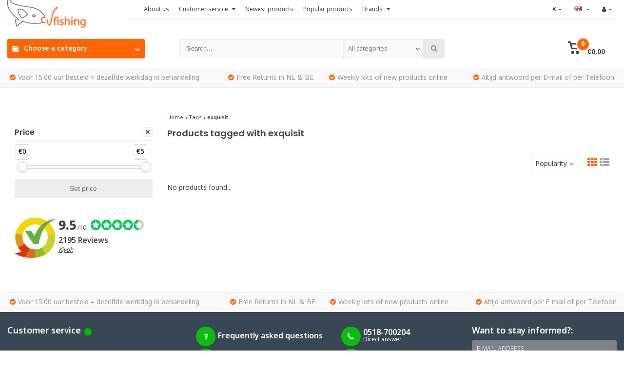

--- FILE ---
content_type: text/html;charset=utf-8
request_url: https://www.cvfishing.nl/en/tags/exquisit/
body_size: 36633
content:
<!DOCTYPE html>
<html lang="en">
<head>
  <!-- Google Tag Manager -->
<script>(function(w,d,s,l,i){w[l]=w[l]||[];w[l].push({'gtm.start':
new Date().getTime(),event:'gtm.js'});var f=d.getElementsByTagName(s)[0],
j=d.createElement(s),dl=l!='dataLayer'?'&l='+l:'';j.async=true;j.src=
'https://www.googletagmanager.com/gtm.js?id='+i+dl;f.parentNode.insertBefore(j,f);
})(window,document,'script','dataLayer','GTM-W7DGSS4');</script>
<!-- End Google Tag Manager -->
    <meta charset="utf-8"/>
<!-- [START] 'blocks/head.rain' -->
<!--

  (c) 2008-2026 Lightspeed Netherlands B.V.
  http://www.lightspeedhq.com
  Generated: 21-01-2026 @ 16:11:24

-->
<link rel="canonical" href="https://www.cvfishing.nl/en/tags/exquisit/"/>
<link rel="alternate" href="https://www.cvfishing.nl/en/index.rss" type="application/rss+xml" title="New products"/>
<meta name="robots" content="noodp,noydir"/>
<meta name="google-site-verification" content="XGeeXN-wACfJJ_POaiRMP5h6c3hkEOMVW8gHZeqV-GQ"/>
<meta property="og:url" content="https://www.cvfishing.nl/en/tags/exquisit/?source=facebook"/>
<meta property="og:site_name" content="CV Fishing"/>
<meta property="og:title" content="exquisit"/>
<meta property="og:description" content="We buy,trade and sell; new &amp; second hand fishing tackle.We buy your fishing equipment! Look at our online range of products and use our worldwide shipping"/>
<!--[if lt IE 9]>
<script src="https://cdn.webshopapp.com/assets/html5shiv.js?2025-02-20"></script>
<![endif]-->
<!-- [END] 'blocks/head.rain' -->
  <meta http-equiv="X-UA-Compatible" content="IE=edge" />
  <title>exquisit - CV Fishing</title>
  <meta name="description" content="We buy,trade and sell; new &amp; second hand fishing tackle.We buy your fishing equipment! Look at our online range of products and use our worldwide shipping">
  <meta name="keywords" content="exquisit, second hand fishing tackle, used fishing equipment, fishing tackle outlet, sell your fishing tackle">
  <meta name="viewport" content="width=device-width, initial-scale=1, initial-scale=1, minimum-scale=1, maximum-scale=1, user-scalable=no">
  <meta name="author" content="//www.webdinge.nl/">
  <link rel="shortcut icon" href="https://cdn.webshopapp.com/shops/12858/themes/161470/assets/favicon.ico?20250422182635" type="image/x-icon" />
  <link href='//fonts.googleapis.com/css?family=Poppins:400,300,600,800' rel='stylesheet' type='text/css'>
      <link href='//fonts.googleapis.com/css?family=Nokora:400,300,600,800' rel='stylesheet' type='text/css'>
        <link rel="stylesheet" href="https://cdn.webshopapp.com/shops/12858/themes/161470/assets/font-awesome-min.css?2026010215341220200925191856" /> 
  <link rel="stylesheet" href="https://cdn.webshopapp.com/shops/12858/themes/161470/assets/theme-department-functions-min.css?2026010215341220200925191856" />
  <link href="//cdnjs.cloudflare.com/ajax/libs/select2/4.0.6-rc.0/css/select2.min.css" rel="stylesheet" />
  <link rel="stylesheet" href="https://cdn.webshopapp.com/shops/12858/themes/161470/assets/theme-department-min.css?2026010215341220200925191856" />
  <link rel="stylesheet" href="https://cdn.webshopapp.com/shops/12858/themes/161470/assets/responsive.css?2026010215341220200925191856" />
  <link rel="stylesheet" href="https://cdn.webshopapp.com/shops/12858/themes/161470/assets/settings.css?2026010215341220200925191856" />   
  <script src="https://cdn.webshopapp.com/shops/12858/themes/161470/assets/jquery-1-11-0-min.js?2026010215341220200925191856"></script> 
  <script src="https://cdn.webshopapp.com/assets/gui.js?2025-02-20"></script>
  <script src="https://cdn.webshopapp.com/assets/gui-responsive-2-0.js?2025-02-20"></script>
  <script>
    window.lazySizesConfig = window.lazySizesConfig || {};
    window.lazySizesConfig.lazyClass = 'lazy';
    //add support for background images:
    document.addEventListener('lazybeforeunveil', function(e){
        var bg = e.target.getAttribute('data-bg');
        if(bg){
            e.target.style.backgroundImage = 'url(' + bg + ')';
        }
    });
  </script>
  <script type="application/ld+json">
  {
    "@context": "//schema.org/",
    "@type": "Organization",
    "url": "https://www.cvfishing.nl/en/",
    "name": "CV Fishing",
    "legalName": "CV Fishing",
    "description": "We buy,trade and sell; new &amp; second hand fishing tackle.We buy your fishing equipment! Look at our online range of products and use our worldwide shipping",
    "logo": "https://cdn.webshopapp.com/shops/12858/themes/161470/assets/logo.png?20250422182635",
    "image": "https://cdn.webshopapp.com/shops/12858/themes/161470/assets/banner1.png?2026010215341220200925191856",
    "contactPoint": {
      "@type": "ContactPoint",
      "contactType": "Customer service",
      "telephone": "0518-700204"
    },
    "address": {
      "@type": "PostalAddress",
      "streetAddress": "",
      "addressLocality": "",
      "addressRegion": "",
      "postalCode": "",
      "addressCountry": ""
    }
  }
</script>
</head>
<body>
  <!-- Google Tag Manager (noscript) -->
<noscript><iframe src="https://www.googletagmanager.com/ns.html?id=GTM-W7DGSS4"
height="0" width="0" style="display:none;visibility:hidden"></iframe></noscript>
<!-- End Google Tag Manager (noscript) -->
  
        
<div class="mobile-logo-header hidden-desktop">
  <a href="https://www.cvfishing.nl/en/" title="CV Fishing" >
    <img src="https://cdn.webshopapp.com/shops/12858/themes/161470/assets/mobile-logo.png?20250422182635" alt="CV Fishing" class="img-responsive" width="130" height="50"/>
  </a>
</div>
<div id="mobile-nav" class="at-bottom visible-mobile visible-tablet">
  <ul>
         <li class="wishlist menuButton" data-open="wishlist"><span class="wrap"><i class="fa fa-heart"></i><span>Wishlist</span></span></li>
         <li class="settings menuButton" data-open="settings"><span class="wrap"><i class="fa fa-user"></i> + <i class="fa fa-info"></i><span>More</span></span></li>
     <li class="menu menuButton" data-open="m-nav"><i class="fa fa-align-justify"></i><span>Menu</span></li>     <li class="search menuButton" data-open="search"><i class="fa fa-search"></i><span>Search</span></li>
     <li class="cart menuButton" data-open="cart">
      <span class="icon-wrap">
       <svg height="22px" id="cart_svg" style="enable-background:new 0 0 16 16;" version="1.1" viewBox="0 0 16 16" xml:space="preserve" xmlns="http://www.w3.org/2000/svg" xmlns:xlink="http://www.w3.org/1999/xlink"><path d="M6,12c-1.104,0-2,0.896-2,2s0.896,2,2,2s2-0.896,2-2S7.104,12,6,12z M12,12c-1.104,0-2,0.896-2,2s0.896,2,2,2s2-0.896,2-2  S13.104,12,12,12z M15,2H4.07L3.8,1C3.594,0.102,3.031,0,2.766,0H1C0.448,0,0,0.448,0,1s0.448,1,1,1h1l2,7.203  C4.188,9.797,4.633,10,5,10h8c0.414,0,0.781-0.211,1-0.781L15.715,4C15.867,3.516,16,3.25,16,3C16,2.336,15.43,2,15,2z M12.295,8  H5.742L4.631,4h8.979L12.295,8z"/></svg>
       <span class="cartitems">
                       <b>0</b>
     </span>
    </span>
    <span>Cart</span>
    </li>
  </ul> 
</div>
  <div class="mobile-menu at-bottom visible-mobile visible-tablet">
   <div class="mobile-section top-section open">
     <div class="section-content">
       <span class="close-menu" data-slide="close"><i class="fa fa-times"></i></span>
       
        <div class="settings">
         <div class="section-heading">
           <a href="#0"><span class="title text-center" title="More">More</span></a>
         </div>
            <ul class="nav">
              <li class="acc-login has-children">
                <a href="https://www.cvfishing.nl/en/account/" title="My account">Login/Register
                  <span class="menu-icon" data-slide="forward"><i class="fa fa-chevron-right"></i></span>
                </a>
               <div class="mobile-section">
                <div class="section-heading">
                  <a href="https://www.cvfishing.nl/en/account/" title="https://www.cvfishing.nl/en/My account/">
                                          <span class="title">Login/Register</span>
                                      </a>
                </div>
                <div class="section-content">
                  <ul class="nav">
                    <li class="go-back"><a href="#" data-slide="back"><i class="fa fa-chevron-left"></i>Back</a></li>                 
                   	    <li>
      <div class="loggin">
        <div class="custom-title">
          <span>Login</span>
        </div>
                <div class="divider"><span>or</span></div>
                <form action="account/loginPost/" method="post" id="form_login_1629683826">
          <input name="key" value="cbc68cc6877cb2d59e2c9c09d1c42074" type="hidden">
            <input name="type" value="login" type="hidden">
            <input name="email" placeholder="E-mail" type="text">
            <input name="password" placeholder="Password" type="password">
            <a href="#" onclick="$('#form_login_1629683826').submit();" title="Inloggen" class="btn btn-custom-3">Login</a>
            <a href="https://www.cvfishing.nl/en/account/password/" class="gui-button-link" title="Forgot your password?">Forgot your password?</a>
       </form>
      </div>
      <div class="register">
        <div class="custom-title">
          <span>Register</span>
        </div>
        <p>By creating a customer account, your information will be automatically added to each order in the order form.</p>
        <ul class="usp-list">
          <li class="usp"><span class="icon fa fa-check color-green"></span><span class="usp-text">All your orders and returns in one place</span></li>
          <li class="usp"><span class="icon fa fa-check color-green"></span><span class="usp-text">The ordering process is even faster</span></li>
          <li class="usp"><span class="icon fa fa-check color-green"></span><span class="usp-text">Your shopping cart stored, always and everywhere</span></li>
        </ul>
        <a class="btn btn-custom-3" href="https://www.cvfishing.nl/en/account/register/">Register</a>
      </div>
    </li>
                      </ul>
                 </div>
                </div>
              </li>  
                            <li class="has-children c-s-i">
                <a href="https://www.cvfishing.nl/en/service/" title="Customer service">Customer service
                  <span class="menu-icon" data-slide="forward">
                    <i class="fa fa-chevron-right"></i>
                  </span>
                </a>
            	 <div class="mobile-section ">
                <div class="section-heading">
                    <a href="https://www.cvfishing.nl/en/" title="">
                        <span class="title with-img">Customer service<span class="mobile-status  closed"></span>
                          <span class="theme-link if-opened">
                            <span class="till">
                             Our customer service is<span class="status"> closed</span>                          </span>
                        </span>
                      </span>
                       <img src="https://cdn.webshopapp.com/assets/blank.gif?2025-02-20" data-src="https://cdn.webshopapp.com/shops/12858/themes/161470/assets/customer-service-image.png?2026010215341220200925191856" alt="Customer service" class="lazy img-responsive"/>
                    </a>
                </div>
                <div class="section-content">
                  <ul class="nav cust-service">
                    <li class="go-back"><a href="#" data-slide="back"><i class="fa fa-chevron-left"></i>Back</a></li>
                    <li class="usp title">Customer service<span class="status closed"></span></li>
  <li class="usp faq"><a href="https://www.cvfishing.nl/en/service/" title="Frequently asked questions"><span class="icon fa fa-question"></span><span class="usp-text">Frequently asked questions</span></a></li>  <li class="usp phone-number"><a href="tel:0518-700204"><span class="icon fa fa-phone"></span><span class="usp-text">0518-700204<span class="usp-sub-text">Direct answer</span></span></a></li>  
  <li class="usp email"><a href="https://www.cvfishing.nl/en/service/#contact"><span class="icon fa fa-envelope"></span><span class="usp-text">Email<span class="usp-sub-text">Answer in 12 Hours</span></span></a></li>   
      
  <li class="usp"><a href="https://www.facebook.com/CVFishing/" title="Chat"  target="_blank"><span class="icon fa fa-facebook"></span><span class="usp-text">Facebook<span class="usp-sub-text">Answer in 12 Hours</span></span></a></li>  
                                                                                                                            <li><a href="https://www.cvfishing.nl/en/service/payment-methods/" title="Payment methods">Payment methods</a></li>
                                                                                                      <li><a href="https://www.cvfishing.nl/en/service/shipping-returns/" title="Pick up order, shipping &amp; returns">Pick up order, shipping &amp; returns</a></li>
                                                                                                                          <li><a href="https://www.cvfishing.nl/en/service/bedrijfs-en-betalingsgegevens/" title="Company &amp; payment information">Company &amp; payment information</a></li>
                                                                                                                                                                                                                                                                      <li><a href="https://www.cvfishing.nl/en/service/" title="Contact">Frequently asked questions</a></li>
                                                                                                                          <li><a href="https://www.cvfishing.nl/en/service/verzend-info/" title="Shipping information">Shipping information</a></li>
                                                                                                      <li><a href="https://www.cvfishing.nl/en/service/about/" title="About us- CV Fishing and its team">About us- CV Fishing and its team</a></li>
                                                                                                                                                                                                          <li><a href="https://www.cvfishing.nl/en/service/privacy-policy/" title="Privacy policy">Privacy policy</a></li>
                                                                                  <li><a href="https://www.cvfishing.nl/en/service/disclaimer/" title="Disclaimer">Disclaimer</a></li>
                                                                                  <li><a href="https://www.cvfishing.nl/en/service/general-terms-conditions/" title="General terms and conditions">General terms and conditions</a></li>
                                                                                                                                          </ul>
                 </div>
                </div>
              </li>
              <li><a href="https://www.cvfishing.nl/en/service/about/" title="About us">About us</a></li>
                                                                                                <li class="has-children currency">
                <a href="#0" title="Currency">Currency: <b>EUR</b>
                  <span class="menu-icon" data-slide="forward"><i class="fa fa-chevron-right"></i></span>
                </a>
               <div class="mobile-section ">
               <div class="section-heading"><a href="#0" title="Currency"><span class="title">Currency</span></a></div>
                <div class="section-content">
                  <ul class="nav">
                    <li class="go-back"><a href="#" data-slide="back"><i class="fa fa-chevron-left"></i>Back</a></li>
                                    
                    <li><a href="https://www.cvfishing.nl/en/session/currency/eur/" rel="nofollow" title="eur"><span>€</span></a></li>
                                    
                    <li><a href="https://www.cvfishing.nl/en/session/currency/gbp/" rel="nofollow" title="gbp"><span>£</span></a></li>
                                    
                    <li><a href="https://www.cvfishing.nl/en/session/currency/usd/" rel="nofollow" title="usd"><span>$</span></a></li>
                                    
                    <li><a href="https://www.cvfishing.nl/en/session/currency/aud/" rel="nofollow" title="aud"><span>$</span></a></li>
                                    
                    <li><a href="https://www.cvfishing.nl/en/session/currency/cad/" rel="nofollow" title="cad"><span>C$</span></a></li>
                                    
                    <li><a href="https://www.cvfishing.nl/en/session/currency/chf/" rel="nofollow" title="chf"><span>CHF</span></a></li>
                                    
                    <li><a href="https://www.cvfishing.nl/en/session/currency/cny/" rel="nofollow" title="cny"><span>¥</span></a></li>
                                    
                    <li><a href="https://www.cvfishing.nl/en/session/currency/hkd/" rel="nofollow" title="hkd"><span>HK$</span></a></li>
                                    
                    <li><a href="https://www.cvfishing.nl/en/session/currency/idr/" rel="nofollow" title="idr"><span>Rp</span></a></li>
                                    
                    <li><a href="https://www.cvfishing.nl/en/session/currency/jpy/" rel="nofollow" title="jpy"><span>¥</span></a></li>
                                    
                    <li><a href="https://www.cvfishing.nl/en/session/currency/thb/" rel="nofollow" title="thb"><span>฿</span></a></li>
                                    
                    <li><a href="https://www.cvfishing.nl/en/session/currency/all/" rel="nofollow" title="all"><span>ALL</span></a></li>
                                    
                    <li><a href="https://www.cvfishing.nl/en/session/currency/brl/" rel="nofollow" title="brl"><span>R$</span></a></li>
                                    
                    <li><a href="https://www.cvfishing.nl/en/session/currency/bgn/" rel="nofollow" title="bgn"><span>лв</span></a></li>
                                    
                    <li><a href="https://www.cvfishing.nl/en/session/currency/hrk/" rel="nofollow" title="hrk"><span>kn</span></a></li>
                                    
                    <li><a href="https://www.cvfishing.nl/en/session/currency/czk/" rel="nofollow" title="czk"><span>Kč</span></a></li>
                                    
                    <li><a href="https://www.cvfishing.nl/en/session/currency/dkk/" rel="nofollow" title="dkk"><span>kr</span></a></li>
                                    
                    <li><a href="https://www.cvfishing.nl/en/session/currency/eek/" rel="nofollow" title="eek"><span>EEK</span></a></li>
                                    
                    <li><a href="https://www.cvfishing.nl/en/session/currency/huf/" rel="nofollow" title="huf"><span>Ft</span></a></li>
                                    
                    <li><a href="https://www.cvfishing.nl/en/session/currency/isk/" rel="nofollow" title="isk"><span>kr</span></a></li>
                                    
                    <li><a href="https://www.cvfishing.nl/en/session/currency/ils/" rel="nofollow" title="ils"><span>₪</span></a></li>
                                    
                    <li><a href="https://www.cvfishing.nl/en/session/currency/lvl/" rel="nofollow" title="lvl"><span>Ls</span></a></li>
                                    
                    <li><a href="https://www.cvfishing.nl/en/session/currency/ltl/" rel="nofollow" title="ltl"><span>Lt</span></a></li>
                                    
                    <li><a href="https://www.cvfishing.nl/en/session/currency/mkd/" rel="nofollow" title="mkd"><span>MKD</span></a></li>
                                    
                    <li><a href="https://www.cvfishing.nl/en/session/currency/mtl/" rel="nofollow" title="mtl"><span>Lm</span></a></li>
                                    
                    <li><a href="https://www.cvfishing.nl/en/session/currency/mxn/" rel="nofollow" title="mxn"><span>$</span></a></li>
                                    
                    <li><a href="https://www.cvfishing.nl/en/session/currency/mdl/" rel="nofollow" title="mdl"><span>MDL</span></a></li>
                                    
                    <li><a href="https://www.cvfishing.nl/en/session/currency/ang/" rel="nofollow" title="ang"><span>NAƒ</span></a></li>
                                    
                    <li><a href="https://www.cvfishing.nl/en/session/currency/try/" rel="nofollow" title="try"><span>₺</span></a></li>
                                    
                    <li><a href="https://www.cvfishing.nl/en/session/currency/nzd/" rel="nofollow" title="nzd"><span>$</span></a></li>
                                    
                    <li><a href="https://www.cvfishing.nl/en/session/currency/nok/" rel="nofollow" title="nok"><span>kr</span></a></li>
                                    
                    <li><a href="https://www.cvfishing.nl/en/session/currency/pln/" rel="nofollow" title="pln"><span>zł</span></a></li>
                                    
                    <li><a href="https://www.cvfishing.nl/en/session/currency/ron/" rel="nofollow" title="ron"><span>L</span></a></li>
                                    
                    <li><a href="https://www.cvfishing.nl/en/session/currency/rub/" rel="nofollow" title="rub"><span>руб</span></a></li>
                                    
                    <li><a href="https://www.cvfishing.nl/en/session/currency/sit/" rel="nofollow" title="sit"><span>SIT</span></a></li>
                                    
                    <li><a href="https://www.cvfishing.nl/en/session/currency/zar/" rel="nofollow" title="zar"><span>R</span></a></li>
                                    
                    <li><a href="https://www.cvfishing.nl/en/session/currency/sek/" rel="nofollow" title="sek"><span>kr</span></a></li>
                                    
                    <li><a href="https://www.cvfishing.nl/en/session/currency/uah/" rel="nofollow" title="uah"><span>₴</span></a></li>
                                      </ul>
                 </div>
                </div>
              </li>
                                          <li class="has-children language">
                <a href="#0" title="Language">Language: <b>English</b>
                  <span class="menu-icon" data-slide="forward"><i class="fa fa-chevron-right"></i></span>
                </a>
               <div class="mobile-section">
               <div class="section-heading"><a href="#0" title="Language"><span class="title">Language</span></a></div>
                <div class="section-content">
                  <ul class="nav">
                    <li class="go-back"><a href="#" data-slide="back"><i class="fa fa-chevron-left"></i>Back</a></li>
                                                                          

 <li class="language-nl">
  <a href="https://www.cvfishing.nl/nl/go/category/" lang="nl" title="Nederlands">
    <span class="flag flag-container-nl"></span>
      </a>
</li>
 <li class="language-en">
  <a href="https://www.cvfishing.nl/en/go/category/" lang="en" title="English">
    <span class="flag flag-container-en"></span>
      </a>
</li>
 <li class="language-fr">
  <a href="https://www.cvfishing.nl/fr/go/category/" lang="fr" title="Français">
    <span class="flag flag-container-fr"></span>
      </a>
</li>
                  </ul>
                 </div>
                </div>
              </li>
                          </ul>
       </div>
       <div class="cart" id="m-cart">
         <div class="section-heading">
           <a href="https://www.cvfishing.nl/en/cart/"><span class="title text-center" title="Cart">Cart</span></a>
         </div>
				 <div class="dropdown-cart-menu">
            <div class="pleasewait">
<svg width="100px"  height="100px"  xmlns="http://www.w3.org/2000/svg" viewBox="0 0 100 100" preserveAspectRatio="xMidYMid" class="lds-rolling"><circle cx="50" cy="50" fill="none" stroke="#ff6602" stroke-width="10" r="35" stroke-dasharray="164.93361431346415 56.97787143782138"><animateTransform attributeName="transform" type="rotate" calcMode="linear" values="0 50 50;360 50 50" keyTimes="0;1" dur="1s" begin="0s" repeatCount="indefinite"></animateTransform></circle></svg>
</div>            <div class="list-wrap">
              <ul class="dropdown-cart-product-list ">
                
<li class="item no-products clearfix"><svg version="1.1" class="empty-cart" xmlns="http://www.w3.org/2000/svg" xmlns:xlink="http://www.w3.org/1999/xlink" x="0px" y="0px" viewBox="-297 389 16 16" style="enable-background:new -297 389 16 16;" xml:space="preserve">
<style type="text/css">	.st0{fill:#eee;}	.st1{fill:#eee;stroke:#eeeeee;stroke-miterlimit:1;}</style>
<path d="M-291,401c-1.1,0-2,0.9-2,2s0.9,2,2,2s2-0.9,2-2S-289.9,401-291,401z M-285,401c-1.1,0-2,0.9-2,2s0.9,2,2,2s2-0.9,2-2	S-283.9,401-285,401z M-292.9,391l-0.3-1c-0.2-0.9-0.8-1-1-1h-1.8c-0.6,0-1,0.4-1,1s0.4,1,1,1h1l2,7.2c0.2,0.6,0.6,0.8,1,0.8h8	c0.4,0,0.8-0.2,1-0.8l1.7-5.2c0.2-0.5,0.3-0.8,0.3-1c0-0.7-0.6-1-1-1H-292.9 -283.4,393l-1.3,4h-6.6l-1.1-4 M-292.4,393h9"/><line class="st0" x1="-289.3" y1="393.3" x2="-286.1" y2="396.5"/><line class="st1" x1="-291.7" y1="393.8" x2="-285.1" y2="396.3"/></svg>
  You have no items in your shopping cart...</li>

 
              </ul>
            </div>
            <div class="t-wrap">
                         </div>
          </div>
       </div>
        <div class="wishlist">
         <div class="section-heading">
           <a href="#0"><span class="title text-center" title="Wishlist">Wishlist</span></a>
         </div>
         <div class="account-col">
            <ul class="nav">          
              	    <li>
      <div class="loggin">
        <div class="custom-title">
          <span>Login</span>
        </div>
                <div class="divider"><span>or</span></div>
                <form action="account/loginPost/" method="post" id="form_login_967734532">
          <input name="key" value="cbc68cc6877cb2d59e2c9c09d1c42074" type="hidden">
            <input name="type" value="login" type="hidden">
            <input name="email" placeholder="E-mail" type="text">
            <input name="password" placeholder="Password" type="password">
            <a href="#" onclick="$('#form_login_967734532').submit();" title="Inloggen" class="btn btn-custom-3">Login</a>
            <a href="https://www.cvfishing.nl/en/account/password/" class="gui-button-link" title="Forgot your password?">Forgot your password?</a>
       </form>
      </div>
      <div class="register">
        <div class="custom-title">
          <span>Register</span>
        </div>
        <p>By creating a customer account, your information will be automatically added to each order in the order form.</p>
        <ul class="usp-list">
          <li class="usp"><span class="icon fa fa-check color-green"></span><span class="usp-text">All your orders and returns in one place</span></li>
          <li class="usp"><span class="icon fa fa-check color-green"></span><span class="usp-text">The ordering process is even faster</span></li>
          <li class="usp"><span class="icon fa fa-check color-green"></span><span class="usp-text">Your shopping cart stored, always and everywhere</span></li>
        </ul>
        <a class="btn btn-custom-3" href="https://www.cvfishing.nl/en/account/register/">Register</a>
      </div>
    </li>
                </ul>
         </div>
       </div>
       <div class="search">
         <div class="pleasewait">
<svg width="100px"  height="100px"  xmlns="http://www.w3.org/2000/svg" viewBox="0 0 100 100" preserveAspectRatio="xMidYMid" class="lds-rolling"><circle cx="50" cy="50" fill="none" stroke="#ff6602" stroke-width="10" r="35" stroke-dasharray="164.93361431346415 56.97787143782138"><animateTransform attributeName="transform" type="rotate" calcMode="linear" values="0 50 50;360 50 50" keyTimes="0;1" dur="1s" begin="0s" repeatCount="indefinite"></animateTransform></circle></svg>
</div>         <div class="section-heading">
           <a href="#0"><span class="title text-center" title="Search">Search</span></a>
         </div>
         <div class="search-col">
          <div class="searchfrom-wrap">
     <form action="https://www.cvfishing.nl/en/search/" method="get" class="navbar-form navbar-search">
        <span class="btn btn-default icon-search"><i class="fa fa-search"></i></span>
				<div class="clearable-input">
           <input type="text" name="q" class="search-query" autocomplete="off" placeholder="Search..." value="" />
           <span class="clear-search fa fa-times-circle" data-clear-input></span>
        </div>
        <select class="searchform-select">
          <option value="https://www.cvfishing.nl/en/search/" selected>All categories</option>
                    <option value="https://www.cvfishing.nl/en/carp/">Carp</option>
                    <option value="https://www.cvfishing.nl/en/predator/">Predator</option>
                    <option value="https://www.cvfishing.nl/en/trout/">Trout</option>
                    <option value="https://www.cvfishing.nl/en/catfish/">Catfish</option>
                    <option value="https://www.cvfishing.nl/en/coarse-match/">Coarse &amp; match</option>
                    <option value="https://www.cvfishing.nl/en/fly/">Fly</option>
                    <option value="https://www.cvfishing.nl/en/sea/">Sea</option>
                    <option value="https://www.cvfishing.nl/en/clothing/">Clothing</option>
                    <option value="https://www.cvfishing.nl/en/lines/">Lines</option>
                    <option value="https://www.cvfishing.nl/en/reels/">Reels</option>
                    <option value="https://www.cvfishing.nl/en/vintage-classic/">Vintage &amp; classic</option>
                    <option value="https://www.cvfishing.nl/en/visboats-accessoires/">Visboats &amp; accessoires</option>
                    <option value="https://www.cvfishing.nl/en/sell-part-exchange/">Sell &amp; part-exchange</option>
                    <option value="https://www.cvfishing.nl/en/outdoor/">Outdoor</option>
                  </select>
      </form>    
    </div>
    <div class="autocomplete dropdown-menu">
      <div class="col col-100 t-100 m-100">
        <span class="search-suggestion">products</span>
        <div class="products products-livesearch clearfix"></div>
      </div>
      <div class="more clearfix"><a class="item-add-btn btn btn-custom-2 btn-block livesearch" href="#">View all results <span>(0)</span></a></div>
      <div class="notfound">No products found...</div>
    </div>           <div class="mobile-search-more clearfix"></div>
         </div>
       </div>
      <div class="m-nav">
         <div class="section-heading">
           <a href="https://www.cvfishing.nl/en/catalog/"><span class="title text-center" title="Categories">Categories</span></a>
         </div>
				 <ul class="nav">
                      <li class="has-children">
             <a href="https://www.cvfishing.nl/en/carp/" title="Carp">Carp
               <span class="menu-icon" data-slide="forward">
                  <i class="fa fa-chevron-right"></i>
              </span>             </a>
                          <div class="mobile-section ">
              <div class="section-heading">
                  <a href="https://www.cvfishing.nl/en/carp/" title="Carp">
                      <span class="title with-img">Carp<span class="theme-link">See all <i class="fa fa-chevron-right"></i></span></span>
										 	<img src="https://cdn.webshopapp.com/assets/blank.gif?2025-02-20"  alt="Carp" data-src="https://cdn.webshopapp.com/shops/12858/files/3843798/image.jpg" class="lazy img-responsive"/>                  </a>
              </div>
              <div class="section-content">
                  <ul class="nav">
                    <li class="go-back"><a href="#" data-slide="back"><i class="fa fa-chevron-left"></i>Back</a></li>
                                        <li class="has-children">
                     	<a href="https://www.cvfishing.nl/en/carp/carp-rods/" title="Carp rods">Carp rods
                         
                        <span class="menu-icon" data-slide="forward">
                          <i class="fa fa-chevron-right"></i>
                        </span>
                                               </a>
                                             <div class="mobile-section ">
                        <div class="section-heading">
                            <a href="https://www.cvfishing.nl/en/carp/carp-rods/" title="Carp rods">
                                <span class="title with-img">Carp rods<span class="theme-link">See all <i class="fa fa-chevron-right"></i></span></span>
                                <img src="https://cdn.webshopapp.com/assets/blank.gif?2025-02-20" alt="Carp rods" data-src="https://cdn.webshopapp.com/shops/12858/files/279010915/image.jpg" class="lazy img-responsive"/>                            </a>
                        </div>
                        <div class="section-content">
                            <ul class="nav">
                              <li class="go-back"><a href="#" data-slide="back"><i class="fa fa-chevron-left"></i>Back</a></li>
                                                            <li >
                                <a href="https://www.cvfishing.nl/en/carp/carp-rods/carp-rods/" title="Carp rods">Carp rods
                                                                   </a>
                              </li>
                                                            <li >
                                <a href="https://www.cvfishing.nl/en/carp/carp-rods/handbuild-carp-rods/" title="Handbuild carp rods">Handbuild carp rods
                                                                   </a>
                              </li>
                                                            <li >
                                <a href="https://www.cvfishing.nl/en/carp/carp-rods/float-rods/" title="Float rods">Float rods
                                                                   </a>
                              </li>
                                                            <li >
                                <a href="https://www.cvfishing.nl/en/carp/carp-rods/spod-marker-rods/" title="Spod &amp; marker rods">Spod &amp; marker rods
                                                                   </a>
                              </li>
                                                          </ul>
                         </div>
                       </div>
                                         </li>
                                        <li class="has-children">
                     	<a href="https://www.cvfishing.nl/en/carp/carp-reels/" title="Carp reels">Carp reels
                         
                        <span class="menu-icon" data-slide="forward">
                          <i class="fa fa-chevron-right"></i>
                        </span>
                                               </a>
                                             <div class="mobile-section ">
                        <div class="section-heading">
                            <a href="https://www.cvfishing.nl/en/carp/carp-reels/" title="Carp reels">
                                <span class="title with-img">Carp reels<span class="theme-link">See all <i class="fa fa-chevron-right"></i></span></span>
                                <img src="https://cdn.webshopapp.com/assets/blank.gif?2025-02-20" alt="Carp reels" data-src="https://cdn.webshopapp.com/shops/12858/files/279011998/image.jpg" class="lazy img-responsive"/>                            </a>
                        </div>
                        <div class="section-content">
                            <ul class="nav">
                              <li class="go-back"><a href="#" data-slide="back"><i class="fa fa-chevron-left"></i>Back</a></li>
                                                            <li >
                                <a href="https://www.cvfishing.nl/en/carp/carp-reels/freerunner-reels/" title="Freerunner reels">Freerunner reels
                                                                   </a>
                              </li>
                                                            <li >
                                <a href="https://www.cvfishing.nl/en/carp/carp-reels/big-pit-reels/" title="Big pit reels">Big pit reels
                                                                   </a>
                              </li>
                                                            <li >
                                <a href="https://www.cvfishing.nl/en/carp/carp-reels/front-drag/" title="Front drag">Front drag
                                                                   </a>
                              </li>
                                                            <li >
                                <a href="https://www.cvfishing.nl/en/carp/carp-reels/carp-reels-with-rear-drag/" title="Carp reels with rear drag">Carp reels with rear drag
                                                                   </a>
                              </li>
                                                            <li >
                                <a href="https://www.cvfishing.nl/en/carp/carp-reels/vintage-carp-reels/" title="Vintage carp reels">Vintage carp reels
                                                                   </a>
                              </li>
                                                            <li >
                                <a href="https://www.cvfishing.nl/en/carp/carp-reels/spare-spools/" title="Spare spools">Spare spools
                                                                   </a>
                              </li>
                                                          </ul>
                         </div>
                       </div>
                                         </li>
                                        <li class="has-children">
                     	<a href="https://www.cvfishing.nl/en/carp/holdalls-rod-wraps-and-rod-protection/" title="Holdall&#039;s, rod wraps and rod protection">Holdall&#039;s, rod wraps and rod protection
                         
                        <span class="menu-icon" data-slide="forward">
                          <i class="fa fa-chevron-right"></i>
                        </span>
                                               </a>
                                             <div class="mobile-section ">
                        <div class="section-heading">
                            <a href="https://www.cvfishing.nl/en/carp/holdalls-rod-wraps-and-rod-protection/" title="Holdall&#039;s, rod wraps and rod protection">
                                <span class="title with-img">Holdall&#039;s, rod wraps and rod protection<span class="theme-link">See all <i class="fa fa-chevron-right"></i></span></span>
                                <img src="https://cdn.webshopapp.com/assets/blank.gif?2025-02-20" alt="Holdall&#039;s, rod wraps and rod protection" data-src="https://cdn.webshopapp.com/shops/12858/files/316897704/image.jpg" class="lazy img-responsive"/>                            </a>
                        </div>
                        <div class="section-content">
                            <ul class="nav">
                              <li class="go-back"><a href="#" data-slide="back"><i class="fa fa-chevron-left"></i>Back</a></li>
                                                            <li >
                                <a href="https://www.cvfishing.nl/en/carp/holdalls-rod-wraps-and-rod-protection/carp-holdalls/" title="Carp holdall&#039;s">Carp holdall&#039;s
                                                                   </a>
                              </li>
                                                            <li >
                                <a href="https://www.cvfishing.nl/en/carp/holdalls-rod-wraps-and-rod-protection/quivers-rod-sleeves/" title="Quiver&#039;s &amp; rod sleeve&#039;s">Quiver&#039;s &amp; rod sleeve&#039;s
                                                                   </a>
                              </li>
                                                            <li >
                                <a href="https://www.cvfishing.nl/en/carp/holdalls-rod-wraps-and-rod-protection/rod-bands-other-rod-protectors/" title="Rod band&#039;s &amp; other rod protectors">Rod band&#039;s &amp; other rod protectors
                                                                   </a>
                              </li>
                                                          </ul>
                         </div>
                       </div>
                                         </li>
                                        <li >
                     	<a href="https://www.cvfishing.nl/en/carp/carryalls-bags/" title="Carryall&#039;s &amp; bags">Carryall&#039;s &amp; bags
                                               </a>
                                          </li>
                                        <li >
                     	<a href="https://www.cvfishing.nl/en/carp/bait-boilie-bags/" title="Bait &amp; boilie bag&#039;s">Bait &amp; boilie bag&#039;s
                                               </a>
                                          </li>
                                        <li class="has-children">
                     	<a href="https://www.cvfishing.nl/en/carp/storage-bags/" title="Storage bags">Storage bags
                         
                        <span class="menu-icon" data-slide="forward">
                          <i class="fa fa-chevron-right"></i>
                        </span>
                                               </a>
                                             <div class="mobile-section ">
                        <div class="section-heading">
                            <a href="https://www.cvfishing.nl/en/carp/storage-bags/" title="Storage bags">
                                <span class="title with-img">Storage bags<span class="theme-link">See all <i class="fa fa-chevron-right"></i></span></span>
                                <img src="https://cdn.webshopapp.com/assets/blank.gif?2025-02-20" alt="Storage bags" data-src="https://cdn.webshopapp.com/shops/12858/files/279012193/image.jpg" class="lazy img-responsive"/>                            </a>
                        </div>
                        <div class="section-content">
                            <ul class="nav">
                              <li class="go-back"><a href="#" data-slide="back"><i class="fa fa-chevron-left"></i>Back</a></li>
                                                            <li >
                                <a href="https://www.cvfishing.nl/en/carp/storage-bags/buzzer-bar-bags/" title="Buzzer bar bags">Buzzer bar bags
                                                                   </a>
                              </li>
                                                            <li >
                                <a href="https://www.cvfishing.nl/en/carp/storage-bags/rig-wallets-boxen/" title="Rig wallets &amp; boxen">Rig wallets &amp; boxen
                                                                   </a>
                              </li>
                                                            <li >
                                <a href="https://www.cvfishing.nl/en/carp/storage-bags/reel-bags/" title="Reel bags">Reel bags
                                                                   </a>
                              </li>
                                                            <li >
                                <a href="https://www.cvfishing.nl/en/carp/storage-bags/other-maps-and-bags/" title="Other maps and bags">Other maps and bags
                                                                   </a>
                              </li>
                                                          </ul>
                         </div>
                       </div>
                                         </li>
                                        <li >
                     	<a href="https://www.cvfishing.nl/en/carp/bite-alarms-accessories/" title="Bite alarms &amp; accessories">Bite alarms &amp; accessories
                                               </a>
                                          </li>
                                        <li class="has-children">
                     	<a href="https://www.cvfishing.nl/en/carp/swingers-bite-indicators-accessories/" title="Swingers, bite indicators &amp; accessories">Swingers, bite indicators &amp; accessories
                         
                        <span class="menu-icon" data-slide="forward">
                          <i class="fa fa-chevron-right"></i>
                        </span>
                                               </a>
                                             <div class="mobile-section ">
                        <div class="section-heading">
                            <a href="https://www.cvfishing.nl/en/carp/swingers-bite-indicators-accessories/" title="Swingers, bite indicators &amp; accessories">
                                <span class="title with-img">Swingers, bite indicators &amp; accessories<span class="theme-link">See all <i class="fa fa-chevron-right"></i></span></span>
                                <img src="https://cdn.webshopapp.com/assets/blank.gif?2025-02-20" alt="Swingers, bite indicators &amp; accessories" data-src="https://cdn.webshopapp.com/shops/12858/files/279013060/image.jpg" class="lazy img-responsive"/>                            </a>
                        </div>
                        <div class="section-content">
                            <ul class="nav">
                              <li class="go-back"><a href="#" data-slide="back"><i class="fa fa-chevron-left"></i>Back</a></li>
                                                            <li >
                                <a href="https://www.cvfishing.nl/en/carp/swingers-bite-indicators-accessories/swingers/" title="Swingers">Swingers
                                                                   </a>
                              </li>
                                                            <li >
                                <a href="https://www.cvfishing.nl/en/carp/swingers-bite-indicators-accessories/hangers/" title="Hangers">Hangers
                                                                   </a>
                              </li>
                                                            <li >
                                <a href="https://www.cvfishing.nl/en/carp/swingers-bite-indicators-accessories/others/" title="Others">Others
                                                                   </a>
                              </li>
                                                          </ul>
                         </div>
                       </div>
                                         </li>
                                        <li class="has-children">
                     	<a href="https://www.cvfishing.nl/en/carp/bedchairs-chairs-accessories/" title="Bedchairs, chairs &amp; accessories">Bedchairs, chairs &amp; accessories
                         
                        <span class="menu-icon" data-slide="forward">
                          <i class="fa fa-chevron-right"></i>
                        </span>
                                               </a>
                                             <div class="mobile-section ">
                        <div class="section-heading">
                            <a href="https://www.cvfishing.nl/en/carp/bedchairs-chairs-accessories/" title="Bedchairs, chairs &amp; accessories">
                                <span class="title with-img">Bedchairs, chairs &amp; accessories<span class="theme-link">See all <i class="fa fa-chevron-right"></i></span></span>
                                <img src="https://cdn.webshopapp.com/assets/blank.gif?2025-02-20" alt="Bedchairs, chairs &amp; accessories" data-src="https://cdn.webshopapp.com/shops/12858/files/316898805/image.jpg" class="lazy img-responsive"/>                            </a>
                        </div>
                        <div class="section-content">
                            <ul class="nav">
                              <li class="go-back"><a href="#" data-slide="back"><i class="fa fa-chevron-left"></i>Back</a></li>
                                                            <li >
                                <a href="https://www.cvfishing.nl/en/carp/bedchairs-chairs-accessories/bedchairs-accessories/" title="Bedchairs &amp; accessories">Bedchairs &amp; accessories
                                                                   </a>
                              </li>
                                                            <li >
                                <a href="https://www.cvfishing.nl/en/carp/bedchairs-chairs-accessories/carp-chairs-accessories/" title="Carp chairs &amp; accessories">Carp chairs &amp; accessories
                                                                   </a>
                              </li>
                                                          </ul>
                         </div>
                       </div>
                                         </li>
                                        <li class="has-children">
                     	<a href="https://www.cvfishing.nl/en/carp/bivvies-brollys-accessories/" title="Bivvies, brolly&#039;s &amp; accessories">Bivvies, brolly&#039;s &amp; accessories
                         
                        <span class="menu-icon" data-slide="forward">
                          <i class="fa fa-chevron-right"></i>
                        </span>
                                               </a>
                                             <div class="mobile-section ">
                        <div class="section-heading">
                            <a href="https://www.cvfishing.nl/en/carp/bivvies-brollys-accessories/" title="Bivvies, brolly&#039;s &amp; accessories">
                                <span class="title with-img">Bivvies, brolly&#039;s &amp; accessories<span class="theme-link">See all <i class="fa fa-chevron-right"></i></span></span>
                                <img src="https://cdn.webshopapp.com/assets/blank.gif?2025-02-20" alt="Bivvies, brolly&#039;s &amp; accessories" data-src="https://cdn.webshopapp.com/shops/12858/files/259845248/image.jpg" class="lazy img-responsive"/>                            </a>
                        </div>
                        <div class="section-content">
                            <ul class="nav">
                              <li class="go-back"><a href="#" data-slide="back"><i class="fa fa-chevron-left"></i>Back</a></li>
                                                            <li >
                                <a href="https://www.cvfishing.nl/en/carp/bivvies-brollys-accessories/carp-tents/" title="Carp tents">Carp tents
                                                                   </a>
                              </li>
                                                            <li >
                                <a href="https://www.cvfishing.nl/en/carp/bivvies-brollys-accessories/brollys-fishing-umbrellas/" title="Brolly&#039;s &amp; fishing umbrella&#039;s">Brolly&#039;s &amp; fishing umbrella&#039;s
                                                                   </a>
                              </li>
                                                            <li >
                                <a href="https://www.cvfishing.nl/en/carp/bivvies-brollys-accessories/overwraps/" title="Overwraps">Overwraps
                                                                   </a>
                              </li>
                                                            <li >
                                <a href="https://www.cvfishing.nl/en/carp/bivvies-brollys-accessories/tent-brolly-accessories/" title="Tent &amp; brolly accessories">Tent &amp; brolly accessories
                                                                   </a>
                              </li>
                                                          </ul>
                         </div>
                       </div>
                                         </li>
                                        <li >
                     	<a href="https://www.cvfishing.nl/en/carp/sleeping-bags-accesories/" title="Sleeping bags &amp; accesories">Sleeping bags &amp; accesories
                                               </a>
                                          </li>
                                        <li class="has-children">
                     	<a href="https://www.cvfishing.nl/en/carp/rod-pods-rod-supports/" title="Rod pod&#039;s &amp; rod supports">Rod pod&#039;s &amp; rod supports
                         
                        <span class="menu-icon" data-slide="forward">
                          <i class="fa fa-chevron-right"></i>
                        </span>
                                               </a>
                                             <div class="mobile-section ">
                        <div class="section-heading">
                            <a href="https://www.cvfishing.nl/en/carp/rod-pods-rod-supports/" title="Rod pod&#039;s &amp; rod supports">
                                <span class="title with-img">Rod pod&#039;s &amp; rod supports<span class="theme-link">See all <i class="fa fa-chevron-right"></i></span></span>
                                <img src="https://cdn.webshopapp.com/assets/blank.gif?2025-02-20" alt="Rod pod&#039;s &amp; rod supports" data-src="https://cdn.webshopapp.com/shops/12858/files/316900593/image.jpg" class="lazy img-responsive"/>                            </a>
                        </div>
                        <div class="section-content">
                            <ul class="nav">
                              <li class="go-back"><a href="#" data-slide="back"><i class="fa fa-chevron-left"></i>Back</a></li>
                                                            <li >
                                <a href="https://www.cvfishing.nl/en/carp/rod-pods-rod-supports/rod-pod/" title="Rod pod">Rod pod
                                                                   </a>
                              </li>
                                                            <li >
                                <a href="https://www.cvfishing.nl/en/carp/rod-pods-rod-supports/banksticks/" title="Banksticks">Banksticks
                                                                   </a>
                              </li>
                                                            <li >
                                <a href="https://www.cvfishing.nl/en/carp/rod-pods-rod-supports/buzzer-bars/" title="Buzzer bars">Buzzer bars
                                                                   </a>
                              </li>
                                                            <li >
                                <a href="https://www.cvfishing.nl/en/carp/rod-pods-rod-supports/snag-ears-rod-rests/" title="Snag ears &amp; rod rests">Snag ears &amp; rod rests
                                                                   </a>
                              </li>
                                                          </ul>
                         </div>
                       </div>
                                         </li>
                                        <li class="has-children">
                     	<a href="https://www.cvfishing.nl/en/carp/carp-care-handling-materials/" title="Carp care &amp; handling materials">Carp care &amp; handling materials
                         
                        <span class="menu-icon" data-slide="forward">
                          <i class="fa fa-chevron-right"></i>
                        </span>
                                               </a>
                                             <div class="mobile-section ">
                        <div class="section-heading">
                            <a href="https://www.cvfishing.nl/en/carp/carp-care-handling-materials/" title="Carp care &amp; handling materials">
                                <span class="title with-img">Carp care &amp; handling materials<span class="theme-link">See all <i class="fa fa-chevron-right"></i></span></span>
                                <img src="https://cdn.webshopapp.com/assets/blank.gif?2025-02-20" alt="Carp care &amp; handling materials" data-src="https://cdn.webshopapp.com/shops/12858/files/42348288/image.jpg" class="lazy img-responsive"/>                            </a>
                        </div>
                        <div class="section-content">
                            <ul class="nav">
                              <li class="go-back"><a href="#" data-slide="back"><i class="fa fa-chevron-left"></i>Back</a></li>
                                                            <li >
                                <a href="https://www.cvfishing.nl/en/carp/carp-care-handling-materials/unhooking-mats/" title="Unhooking mats">Unhooking mats
                                                                   </a>
                              </li>
                                                            <li >
                                <a href="https://www.cvfishing.nl/en/carp/carp-care-handling-materials/carp-sacks/" title="Carp sacks">Carp sacks
                                                                   </a>
                              </li>
                                                            <li >
                                <a href="https://www.cvfishing.nl/en/carp/carp-care-handling-materials/weigh-slings-scales/" title="Weigh slings &amp; scales">Weigh slings &amp; scales
                                                                   </a>
                              </li>
                                                          </ul>
                         </div>
                       </div>
                                         </li>
                                        <li >
                     	<a href="https://www.cvfishing.nl/en/carp/landing-nets-accessories/" title="Landing nets &amp; accessories">Landing nets &amp; accessories
                                               </a>
                                          </li>
                                        <li class="has-children">
                     	<a href="https://www.cvfishing.nl/en/carp/carp-bait/" title="Carp bait ">Carp bait 
                         
                        <span class="menu-icon" data-slide="forward">
                          <i class="fa fa-chevron-right"></i>
                        </span>
                                               </a>
                                             <div class="mobile-section ">
                        <div class="section-heading">
                            <a href="https://www.cvfishing.nl/en/carp/carp-bait/" title="Carp bait ">
                                <span class="title with-img">Carp bait <span class="theme-link">See all <i class="fa fa-chevron-right"></i></span></span>
                                <img src="https://cdn.webshopapp.com/assets/blank.gif?2025-02-20" alt="Carp bait " data-src="https://cdn.webshopapp.com/shops/12858/files/316891226/image.jpg" class="lazy img-responsive"/>                            </a>
                        </div>
                        <div class="section-content">
                            <ul class="nav">
                              <li class="go-back"><a href="#" data-slide="back"><i class="fa fa-chevron-left"></i>Back</a></li>
                                                            <li >
                                <a href="https://www.cvfishing.nl/en/carp/carp-bait/boilies/" title="Boilies">Boilies
                                                                   </a>
                              </li>
                                                            <li >
                                <a href="https://www.cvfishing.nl/en/carp/carp-bait/pop-ups/" title="Pop ups">Pop ups
                                                                   </a>
                              </li>
                                                            <li >
                                <a href="https://www.cvfishing.nl/en/carp/carp-bait/dips-flavours/" title="Dips &amp; Flavours">Dips &amp; Flavours
                                                                   </a>
                              </li>
                                                            <li >
                                <a href="https://www.cvfishing.nl/en/carp/carp-bait/artificial-baits/" title="Artificial Baits">Artificial Baits
                                                                   </a>
                              </li>
                                                            <li >
                                <a href="https://www.cvfishing.nl/en/carp/carp-bait/other-baits/" title="Other baits">Other baits
                                                                   </a>
                              </li>
                                                          </ul>
                         </div>
                       </div>
                                         </li>
                                        <li class="has-children">
                     	<a href="https://www.cvfishing.nl/en/carp/bait-equipment-tackle/" title="Bait equipment &amp; tackle">Bait equipment &amp; tackle
                         
                        <span class="menu-icon" data-slide="forward">
                          <i class="fa fa-chevron-right"></i>
                        </span>
                                               </a>
                                             <div class="mobile-section ">
                        <div class="section-heading">
                            <a href="https://www.cvfishing.nl/en/carp/bait-equipment-tackle/" title="Bait equipment &amp; tackle">
                                <span class="title with-img">Bait equipment &amp; tackle<span class="theme-link">See all <i class="fa fa-chevron-right"></i></span></span>
                                <img src="https://cdn.webshopapp.com/assets/blank.gif?2025-02-20" alt="Bait equipment &amp; tackle" data-src="https://cdn.webshopapp.com/shops/12858/files/316890950/image.jpg" class="lazy img-responsive"/>                            </a>
                        </div>
                        <div class="section-content">
                            <ul class="nav">
                              <li class="go-back"><a href="#" data-slide="back"><i class="fa fa-chevron-left"></i>Back</a></li>
                                                            <li >
                                <a href="https://www.cvfishing.nl/en/carp/bait-equipment-tackle/boilie-needles-stoppers/" title="Boilie needles &amp; stoppers">Boilie needles &amp; stoppers
                                                                   </a>
                              </li>
                                                            <li >
                                <a href="https://www.cvfishing.nl/en/carp/bait-equipment-tackle/boilie-bait-processing-storing/" title="Boilie &amp; bait processing &amp; storing">Boilie &amp; bait processing &amp; storing
                                                                   </a>
                              </li>
                                                            <li >
                                <a href="https://www.cvfishing.nl/en/carp/bait-equipment-tackle/markers-spods/" title="Markers &amp; spods">Markers &amp; spods
                                                                   </a>
                              </li>
                                                            <li >
                                <a href="https://www.cvfishing.nl/en/carp/bait-equipment-tackle/pva-pva-accessories/" title="PVA &amp; PVA accessories">PVA &amp; PVA accessories
                                                                   </a>
                              </li>
                                                            <li >
                                <a href="https://www.cvfishing.nl/en/carp/bait-equipment-tackle/throwing-sticks-bait-spoons-sling-shots/" title="Throwing sticks, bait spoons &amp; sling shots">Throwing sticks, bait spoons &amp; sling shots
                                                                   </a>
                              </li>
                                                          </ul>
                         </div>
                       </div>
                                         </li>
                                        <li class="has-children">
                     	<a href="https://www.cvfishing.nl/en/carp/fishing-line/" title="Fishing line">Fishing line
                         
                        <span class="menu-icon" data-slide="forward">
                          <i class="fa fa-chevron-right"></i>
                        </span>
                                               </a>
                                             <div class="mobile-section ">
                        <div class="section-heading">
                            <a href="https://www.cvfishing.nl/en/carp/fishing-line/" title="Fishing line">
                                <span class="title with-img">Fishing line<span class="theme-link">See all <i class="fa fa-chevron-right"></i></span></span>
                                <img src="https://cdn.webshopapp.com/assets/blank.gif?2025-02-20" alt="Fishing line" data-src="https://cdn.webshopapp.com/shops/12858/files/316893632/image.jpg" class="lazy img-responsive"/>                            </a>
                        </div>
                        <div class="section-content">
                            <ul class="nav">
                              <li class="go-back"><a href="#" data-slide="back"><i class="fa fa-chevron-left"></i>Back</a></li>
                                                            <li >
                                <a href="https://www.cvfishing.nl/en/carp/fishing-line/monofilament-carp-line/" title="Monofilament carp line">Monofilament carp line
                                                                   </a>
                              </li>
                                                            <li >
                                <a href="https://www.cvfishing.nl/en/carp/fishing-line/braided-fishing-line/" title="Braided fishing line">Braided fishing line
                                                                   </a>
                              </li>
                                                            <li >
                                <a href="https://www.cvfishing.nl/en/carp/fishing-line/fluorocarbon-fishing-line/" title="Fluorocarbon fishing line">Fluorocarbon fishing line
                                                                   </a>
                              </li>
                                                          </ul>
                         </div>
                       </div>
                                         </li>
                                        <li class="has-children">
                     	<a href="https://www.cvfishing.nl/en/carp/tackleboxes-rig-tackle-lead/" title="Tackleboxes, rig tackle &amp; lead">Tackleboxes, rig tackle &amp; lead
                         
                        <span class="menu-icon" data-slide="forward">
                          <i class="fa fa-chevron-right"></i>
                        </span>
                                               </a>
                                             <div class="mobile-section ">
                        <div class="section-heading">
                            <a href="https://www.cvfishing.nl/en/carp/tackleboxes-rig-tackle-lead/" title="Tackleboxes, rig tackle &amp; lead">
                                <span class="title with-img">Tackleboxes, rig tackle &amp; lead<span class="theme-link">See all <i class="fa fa-chevron-right"></i></span></span>
                                <img src="https://cdn.webshopapp.com/assets/blank.gif?2025-02-20" alt="Tackleboxes, rig tackle &amp; lead" data-src="https://cdn.webshopapp.com/shops/12858/files/316894239/image.jpg" class="lazy img-responsive"/>                            </a>
                        </div>
                        <div class="section-content">
                            <ul class="nav">
                              <li class="go-back"><a href="#" data-slide="back"><i class="fa fa-chevron-left"></i>Back</a></li>
                                                            <li >
                                <a href="https://www.cvfishing.nl/en/carp/tackleboxes-rig-tackle-lead/rig-beads-sleeves-clips/" title="Rig beads, sleeves &amp; clips">Rig beads, sleeves &amp; clips
                                                                   </a>
                              </li>
                                                            <li >
                                <a href="https://www.cvfishing.nl/en/carp/tackleboxes-rig-tackle-lead/carp-hooks/" title="Carp hooks">Carp hooks
                                                                   </a>
                              </li>
                                                            <li >
                                <a href="https://www.cvfishing.nl/en/carp/tackleboxes-rig-tackle-lead/ready-to-use-rigs/" title="Ready to use rigs">Ready to use rigs
                                                                   </a>
                              </li>
                                                            <li >
                                <a href="https://www.cvfishing.nl/en/carp/tackleboxes-rig-tackle-lead/leadcore-and-snag-leaders/" title="Leadcore  and snag leaders">Leadcore  and snag leaders
                                                                   </a>
                              </li>
                                                            <li >
                                <a href="https://www.cvfishing.nl/en/carp/tackleboxes-rig-tackle-lead/hooklinks/" title="Hooklinks">Hooklinks
                                                                   </a>
                              </li>
                                                            <li >
                                <a href="https://www.cvfishing.nl/en/carp/tackleboxes-rig-tackle-lead/tubes-aligners/" title="Tubes &amp; aligners">Tubes &amp; aligners
                                                                   </a>
                              </li>
                                                            <li >
                                <a href="https://www.cvfishing.nl/en/carp/tackleboxes-rig-tackle-lead/swivels-rings/" title="Swivels &amp; rings">Swivels &amp; rings
                                                                   </a>
                              </li>
                                                            <li >
                                <a href="https://www.cvfishing.nl/en/carp/tackleboxes-rig-tackle-lead/putty-lead/" title="Putty &amp; lead">Putty &amp; lead
                                                                   </a>
                              </li>
                                                            <li >
                                <a href="https://www.cvfishing.nl/en/carp/tackleboxes-rig-tackle-lead/tackleboxes/" title="Tackleboxes">Tackleboxes
                                                                   </a>
                              </li>
                                                            <li >
                                <a href="https://www.cvfishing.nl/en/carp/tackleboxes-rig-tackle-lead/tools/" title="Tools">Tools
                                                                   </a>
                              </li>
                                                            <li >
                                <a href="https://www.cvfishing.nl/en/carp/tackleboxes-rig-tackle-lead/other-carp-end-tackle/" title="Other carp end tackle">Other carp end tackle
                                                                   </a>
                              </li>
                                                          </ul>
                         </div>
                       </div>
                                         </li>
                                        <li class="has-children">
                     	<a href="https://www.cvfishing.nl/en/carp/carp-clothing/" title="Carp clothing">Carp clothing
                         
                        <span class="menu-icon" data-slide="forward">
                          <i class="fa fa-chevron-right"></i>
                        </span>
                                               </a>
                                             <div class="mobile-section ">
                        <div class="section-heading">
                            <a href="https://www.cvfishing.nl/en/carp/carp-clothing/" title="Carp clothing">
                                <span class="title with-img">Carp clothing<span class="theme-link">See all <i class="fa fa-chevron-right"></i></span></span>
                                <img src="https://cdn.webshopapp.com/assets/blank.gif?2025-02-20" alt="Carp clothing" data-src="https://cdn.webshopapp.com/shops/12858/files/255907355/image.jpg" class="lazy img-responsive"/>                            </a>
                        </div>
                        <div class="section-content">
                            <ul class="nav">
                              <li class="go-back"><a href="#" data-slide="back"><i class="fa fa-chevron-left"></i>Back</a></li>
                                                            <li >
                                <a href="https://www.cvfishing.nl/en/carp/carp-clothing/trousers/" title="Trousers">Trousers
                                                                   </a>
                              </li>
                                                            <li >
                                <a href="https://www.cvfishing.nl/en/carp/carp-clothing/gloves-hats-caps/" title="Gloves, hats &amp; caps">Gloves, hats &amp; caps
                                                                   </a>
                              </li>
                                                            <li >
                                <a href="https://www.cvfishing.nl/en/carp/carp-clothing/jackets-vests/" title="Jackets &amp; Vests">Jackets &amp; Vests
                                                                   </a>
                              </li>
                                                            <li >
                                <a href="https://www.cvfishing.nl/en/carp/carp-clothing/boots-shoes/" title="Boots &amp; Shoes">Boots &amp; Shoes
                                                                   </a>
                              </li>
                                                            <li >
                                <a href="https://www.cvfishing.nl/en/carp/carp-clothing/sweaters-shirts/" title="Sweaters &amp; Shirts">Sweaters &amp; Shirts
                                                                   </a>
                              </li>
                                                            <li >
                                <a href="https://www.cvfishing.nl/en/carp/carp-clothing/hip-chest-waders/" title="Hip &amp; chest waders">Hip &amp; chest waders
                                                                   </a>
                              </li>
                                                            <li >
                                <a href="https://www.cvfishing.nl/en/carp/carp-clothing/rain-and-warmth-suits/" title="Rain and warmth suits">Rain and warmth suits
                                                                   </a>
                              </li>
                                                          </ul>
                         </div>
                       </div>
                                         </li>
                                        <li class="has-children">
                     	<a href="https://www.cvfishing.nl/en/carp/lighting-and-cooking-equipment/" title="Lighting and cooking equipment">Lighting and cooking equipment
                         
                        <span class="menu-icon" data-slide="forward">
                          <i class="fa fa-chevron-right"></i>
                        </span>
                                               </a>
                                             <div class="mobile-section ">
                        <div class="section-heading">
                            <a href="https://www.cvfishing.nl/en/carp/lighting-and-cooking-equipment/" title="Lighting and cooking equipment">
                                <span class="title with-img">Lighting and cooking equipment<span class="theme-link">See all <i class="fa fa-chevron-right"></i></span></span>
                                <img src="https://cdn.webshopapp.com/assets/blank.gif?2025-02-20" alt="Lighting and cooking equipment" data-src="https://cdn.webshopapp.com/shops/12858/files/259845653/image.jpg" class="lazy img-responsive"/>                            </a>
                        </div>
                        <div class="section-content">
                            <ul class="nav">
                              <li class="go-back"><a href="#" data-slide="back"><i class="fa fa-chevron-left"></i>Back</a></li>
                                                            <li >
                                <a href="https://www.cvfishing.nl/en/carp/lighting-and-cooking-equipment/lighting/" title="Lighting">Lighting
                                                                   </a>
                              </li>
                                                            <li >
                                <a href="https://www.cvfishing.nl/en/carp/lighting-and-cooking-equipment/cooking/" title="Cooking">Cooking
                                                                   </a>
                              </li>
                                                          </ul>
                         </div>
                       </div>
                                         </li>
                                        <li >
                     	<a href="https://www.cvfishing.nl/en/carp/carp-books/" title="Carp books">Carp books
                                               </a>
                                          </li>
                                        <li >
                     	<a href="https://www.cvfishing.nl/en/carp/bait-boats-boats/" title="Bait boats &amp; boats">Bait boats &amp; boats
                                               </a>
                                          </li>
                                        <li >
                     	<a href="https://www.cvfishing.nl/en/carp/carp-barrows-accessories/" title="Carp barrow&#039;s &amp; accessories">Carp barrow&#039;s &amp; accessories
                                               </a>
                                          </li>
                                        <li >
                     	<a href="https://www.cvfishing.nl/en/carp/others/" title="Others">Others
                                               </a>
                                          </li>
                                      </ul>
               </div>
             </div>
                      </li>
                      <li class="has-children">
             <a href="https://www.cvfishing.nl/en/predator/" title="Predator">Predator
               <span class="menu-icon" data-slide="forward">
                  <i class="fa fa-chevron-right"></i>
              </span>             </a>
                          <div class="mobile-section ">
              <div class="section-heading">
                  <a href="https://www.cvfishing.nl/en/predator/" title="Predator">
                      <span class="title with-img">Predator<span class="theme-link">See all <i class="fa fa-chevron-right"></i></span></span>
										 	<img src="https://cdn.webshopapp.com/assets/blank.gif?2025-02-20"  alt="Predator" data-src="https://cdn.webshopapp.com/shops/12858/files/3843727/image.jpg" class="lazy img-responsive"/>                  </a>
              </div>
              <div class="section-content">
                  <ul class="nav">
                    <li class="go-back"><a href="#" data-slide="back"><i class="fa fa-chevron-left"></i>Back</a></li>
                                        <li class="has-children">
                     	<a href="https://www.cvfishing.nl/en/predator/rods/" title="Rods">Rods
                         
                        <span class="menu-icon" data-slide="forward">
                          <i class="fa fa-chevron-right"></i>
                        </span>
                                               </a>
                                             <div class="mobile-section ">
                        <div class="section-heading">
                            <a href="https://www.cvfishing.nl/en/predator/rods/" title="Rods">
                                <span class="title with-img">Rods<span class="theme-link">See all <i class="fa fa-chevron-right"></i></span></span>
                                <img src="https://cdn.webshopapp.com/assets/blank.gif?2025-02-20" alt="Rods" data-src="https://cdn.webshopapp.com/shops/12858/files/316902938/image.jpg" class="lazy img-responsive"/>                            </a>
                        </div>
                        <div class="section-content">
                            <ul class="nav">
                              <li class="go-back"><a href="#" data-slide="back"><i class="fa fa-chevron-left"></i>Back</a></li>
                                                            <li >
                                <a href="https://www.cvfishing.nl/en/predator/rods/jerkbait-baitcaster-rods/" title="Jerkbait &amp; baitcaster rods">Jerkbait &amp; baitcaster rods
                                                                   </a>
                              </li>
                                                            <li >
                                <a href="https://www.cvfishing.nl/en/predator/rods/spinning-rods/" title="Spinning rods">Spinning rods
                                                                   </a>
                              </li>
                                                            <li >
                                <a href="https://www.cvfishing.nl/en/predator/rods/telescope-travel-rods/" title="Telescope &amp; travel rods">Telescope &amp; travel rods
                                                                   </a>
                              </li>
                                                            <li >
                                <a href="https://www.cvfishing.nl/en/predator/rods/dead-bait-rods/" title="Dead bait rods">Dead bait rods
                                                                   </a>
                              </li>
                                                            <li >
                                <a href="https://www.cvfishing.nl/en/predator/rods/jig-dropshot-rods/" title="Jig &amp; dropshot rods">Jig &amp; dropshot rods
                                                                   </a>
                              </li>
                                                          </ul>
                         </div>
                       </div>
                                         </li>
                                        <li class="has-children">
                     	<a href="https://www.cvfishing.nl/en/predator/spinning-reels/" title="Spinning reels">Spinning reels
                         
                        <span class="menu-icon" data-slide="forward">
                          <i class="fa fa-chevron-right"></i>
                        </span>
                                               </a>
                                             <div class="mobile-section ">
                        <div class="section-heading">
                            <a href="https://www.cvfishing.nl/en/predator/spinning-reels/" title="Spinning reels">
                                <span class="title with-img">Spinning reels<span class="theme-link">See all <i class="fa fa-chevron-right"></i></span></span>
                                <img src="https://cdn.webshopapp.com/assets/blank.gif?2025-02-20" alt="Spinning reels" data-src="https://cdn.webshopapp.com/shops/12858/files/316900979/image.jpg" class="lazy img-responsive"/>                            </a>
                        </div>
                        <div class="section-content">
                            <ul class="nav">
                              <li class="go-back"><a href="#" data-slide="back"><i class="fa fa-chevron-left"></i>Back</a></li>
                                                            <li >
                                <a href="https://www.cvfishing.nl/en/predator/spinning-reels/front-drag/" title="Front drag">Front drag
                                                                   </a>
                              </li>
                                                            <li >
                                <a href="https://www.cvfishing.nl/en/predator/spinning-reels/rear-drag/" title="Rear drag">Rear drag
                                                                   </a>
                              </li>
                                                            <li >
                                <a href="https://www.cvfishing.nl/en/predator/spinning-reels/vintage-spinning-reel/" title="Vintage spinning reel">Vintage spinning reel
                                                                   </a>
                              </li>
                                                          </ul>
                         </div>
                       </div>
                                         </li>
                                        <li >
                     	<a href="https://www.cvfishing.nl/en/predator/baitcasting-reels/" title="Baitcasting reels">Baitcasting reels
                                               </a>
                                          </li>
                                        <li class="has-children">
                     	<a href="https://www.cvfishing.nl/en/predator/fishing-line/" title="Fishing line">Fishing line
                         
                        <span class="menu-icon" data-slide="forward">
                          <i class="fa fa-chevron-right"></i>
                        </span>
                                               </a>
                                             <div class="mobile-section ">
                        <div class="section-heading">
                            <a href="https://www.cvfishing.nl/en/predator/fishing-line/" title="Fishing line">
                                <span class="title with-img">Fishing line<span class="theme-link">See all <i class="fa fa-chevron-right"></i></span></span>
                                <img src="https://cdn.webshopapp.com/assets/blank.gif?2025-02-20" alt="Fishing line" data-src="https://cdn.webshopapp.com/shops/12858/files/316904526/image.jpg" class="lazy img-responsive"/>                            </a>
                        </div>
                        <div class="section-content">
                            <ul class="nav">
                              <li class="go-back"><a href="#" data-slide="back"><i class="fa fa-chevron-left"></i>Back</a></li>
                                                            <li >
                                <a href="https://www.cvfishing.nl/en/predator/fishing-line/monofilament-fishing-line/" title="Monofilament fishing line">Monofilament fishing line
                                                                   </a>
                              </li>
                                                            <li >
                                <a href="https://www.cvfishing.nl/en/predator/fishing-line/braided-fishing-line/" title="Braided fishing line">Braided fishing line
                                                                   </a>
                              </li>
                                                            <li >
                                <a href="https://www.cvfishing.nl/en/predator/fishing-line/fluorocarbon-fishing-line/" title="Fluorocarbon fishing line">Fluorocarbon fishing line
                                                                   </a>
                              </li>
                                                          </ul>
                         </div>
                       </div>
                                         </li>
                                        <li >
                     	<a href="https://www.cvfishing.nl/en/predator/rod-holdalls-rod-tubes/" title="Rod holdall&#039;s &amp; rod tubes">Rod holdall&#039;s &amp; rod tubes
                                               </a>
                                          </li>
                                        <li >
                     	<a href="https://www.cvfishing.nl/en/predator/carryalls-bags/" title="Carryalls &amp; bags">Carryalls &amp; bags
                                               </a>
                                          </li>
                                        <li >
                     	<a href="https://www.cvfishing.nl/en/predator/landing-nets-and-accessories/" title="Landing nets and accessories">Landing nets and accessories
                                               </a>
                                          </li>
                                        <li >
                     	<a href="https://www.cvfishing.nl/en/predator/tackle-boxes/" title="Tackle boxes">Tackle boxes
                                               </a>
                                          </li>
                                        <li class="has-children">
                     	<a href="https://www.cvfishing.nl/en/predator/crankbait-swimbait-lures/" title="Crankbait &amp; swimbait lures">Crankbait &amp; swimbait lures
                         
                        <span class="menu-icon" data-slide="forward">
                          <i class="fa fa-chevron-right"></i>
                        </span>
                                               </a>
                                             <div class="mobile-section ">
                        <div class="section-heading">
                            <a href="https://www.cvfishing.nl/en/predator/crankbait-swimbait-lures/" title="Crankbait &amp; swimbait lures">
                                <span class="title with-img">Crankbait &amp; swimbait lures<span class="theme-link">See all <i class="fa fa-chevron-right"></i></span></span>
                                <img src="https://cdn.webshopapp.com/assets/blank.gif?2025-02-20" alt="Crankbait &amp; swimbait lures" data-src="https://cdn.webshopapp.com/shops/12858/files/316907324/image.jpg" class="lazy img-responsive"/>                            </a>
                        </div>
                        <div class="section-content">
                            <ul class="nav">
                              <li class="go-back"><a href="#" data-slide="back"><i class="fa fa-chevron-left"></i>Back</a></li>
                                                            <li >
                                <a href="https://www.cvfishing.nl/en/predator/crankbait-swimbait-lures/floating-crankbaits/" title="Floating crankbaits">Floating crankbaits
                                                                   </a>
                              </li>
                                                            <li >
                                <a href="https://www.cvfishing.nl/en/predator/crankbait-swimbait-lures/sinking-crankbaits/" title="Sinking crankbaits">Sinking crankbaits
                                                                   </a>
                              </li>
                                                            <li >
                                <a href="https://www.cvfishing.nl/en/predator/crankbait-swimbait-lures/surface-lures/" title="Surface lures">Surface lures
                                                                   </a>
                              </li>
                                                            <li >
                                <a href="https://www.cvfishing.nl/en/predator/crankbait-swimbait-lures/swimbait-lures/" title="Swimbait lures">Swimbait lures
                                                                   </a>
                              </li>
                                                            <li >
                                <a href="https://www.cvfishing.nl/en/predator/crankbait-swimbait-lures/tackleboxen-filled-with-crankbaits/" title="Tackleboxen filled with crankbaits">Tackleboxen filled with crankbaits
                                                                   </a>
                              </li>
                                                          </ul>
                         </div>
                       </div>
                                         </li>
                                        <li >
                     	<a href="https://www.cvfishing.nl/en/predator/jerkbaits/" title="Jerkbaits">Jerkbaits
                                               </a>
                                          </li>
                                        <li >
                     	<a href="https://www.cvfishing.nl/en/predator/spinners-spoons/" title="Spinners &amp; spoons">Spinners &amp; spoons
                                               </a>
                                          </li>
                                        <li class="has-children">
                     	<a href="https://www.cvfishing.nl/en/predator/shads-softbaits/" title="Shads &amp; softbaits">Shads &amp; softbaits
                         
                        <span class="menu-icon" data-slide="forward">
                          <i class="fa fa-chevron-right"></i>
                        </span>
                                               </a>
                                             <div class="mobile-section ">
                        <div class="section-heading">
                            <a href="https://www.cvfishing.nl/en/predator/shads-softbaits/" title="Shads &amp; softbaits">
                                <span class="title with-img">Shads &amp; softbaits<span class="theme-link">See all <i class="fa fa-chevron-right"></i></span></span>
                                <img src="https://cdn.webshopapp.com/assets/blank.gif?2025-02-20" alt="Shads &amp; softbaits" data-src="https://cdn.webshopapp.com/shops/12858/files/126774044/image.jpg" class="lazy img-responsive"/>                            </a>
                        </div>
                        <div class="section-content">
                            <ul class="nav">
                              <li class="go-back"><a href="#" data-slide="back"><i class="fa fa-chevron-left"></i>Back</a></li>
                                                            <li >
                                <a href="https://www.cvfishing.nl/en/predator/shads-softbaits/shads/" title="Shads">Shads
                                                                   </a>
                              </li>
                                                            <li >
                                <a href="https://www.cvfishing.nl/en/predator/shads-softbaits/softbaits/" title="Softbaits">Softbaits
                                                                   </a>
                              </li>
                                                            <li >
                                <a href="https://www.cvfishing.nl/en/predator/shads-softbaits/catfish-softbaits/" title="Catfish softbaits">Catfish softbaits
                                                                   </a>
                              </li>
                                                          </ul>
                         </div>
                       </div>
                                         </li>
                                        <li >
                     	<a href="https://www.cvfishing.nl/en/predator/jig-heads-lead/" title="Jig heads &amp; lead">Jig heads &amp; lead
                                               </a>
                                          </li>
                                        <li class="has-children">
                     	<a href="https://www.cvfishing.nl/en/predator/predator-rigs-end-tackle/" title="Predator rigs &amp; end tackle">Predator rigs &amp; end tackle
                         
                        <span class="menu-icon" data-slide="forward">
                          <i class="fa fa-chevron-right"></i>
                        </span>
                                               </a>
                                             <div class="mobile-section ">
                        <div class="section-heading">
                            <a href="https://www.cvfishing.nl/en/predator/predator-rigs-end-tackle/" title="Predator rigs &amp; end tackle">
                                <span class="title with-img">Predator rigs &amp; end tackle<span class="theme-link">See all <i class="fa fa-chevron-right"></i></span></span>
                                <img src="https://cdn.webshopapp.com/assets/blank.gif?2025-02-20" alt="Predator rigs &amp; end tackle" data-src="https://cdn.webshopapp.com/shops/12858/files/103426346/image.jpg" class="lazy img-responsive"/>                            </a>
                        </div>
                        <div class="section-content">
                            <ul class="nav">
                              <li class="go-back"><a href="#" data-slide="back"><i class="fa fa-chevron-left"></i>Back</a></li>
                                                            <li >
                                <a href="https://www.cvfishing.nl/en/predator/predator-rigs-end-tackle/hooks-treble-hooks/" title="Hooks &amp; treble hooks">Hooks &amp; treble hooks
                                                                   </a>
                              </li>
                                                            <li >
                                <a href="https://www.cvfishing.nl/en/predator/predator-rigs-end-tackle/beads-clips-crimps/" title="Beads, clips &amp; crimps">Beads, clips &amp; crimps
                                                                   </a>
                              </li>
                                                            <li >
                                <a href="https://www.cvfishing.nl/en/predator/predator-rigs-end-tackle/snaps-swivels/" title="Snaps &amp; swivels">Snaps &amp; swivels
                                                                   </a>
                              </li>
                                                            <li >
                                <a href="https://www.cvfishing.nl/en/predator/predator-rigs-end-tackle/floats/" title="Floats">Floats
                                                                   </a>
                              </li>
                                                            <li >
                                <a href="https://www.cvfishing.nl/en/predator/predator-rigs-end-tackle/steel-rigs-leaders/" title="Steel rigs &amp; leaders">Steel rigs &amp; leaders
                                                                   </a>
                              </li>
                                                            <li >
                                <a href="https://www.cvfishing.nl/en/predator/predator-rigs-end-tackle/ready-to-use-rigs-systems/" title="Ready to use rigs &amp; systems">Ready to use rigs &amp; systems
                                                                   </a>
                              </li>
                                                            <li >
                                <a href="https://www.cvfishing.nl/en/predator/predator-rigs-end-tackle/other-rig-material/" title="Other rig material">Other rig material
                                                                   </a>
                              </li>
                                                          </ul>
                         </div>
                       </div>
                                         </li>
                                        <li class="has-children">
                     	<a href="https://www.cvfishing.nl/en/predator/clothing/" title="Clothing">Clothing
                         
                        <span class="menu-icon" data-slide="forward">
                          <i class="fa fa-chevron-right"></i>
                        </span>
                                               </a>
                                             <div class="mobile-section ">
                        <div class="section-heading">
                            <a href="https://www.cvfishing.nl/en/predator/clothing/" title="Clothing">
                                <span class="title with-img">Clothing<span class="theme-link">See all <i class="fa fa-chevron-right"></i></span></span>
                                <img src="https://cdn.webshopapp.com/assets/blank.gif?2025-02-20" alt="Clothing" data-src="https://cdn.webshopapp.com/shops/12858/files/316907666/image.jpg" class="lazy img-responsive"/>                            </a>
                        </div>
                        <div class="section-content">
                            <ul class="nav">
                              <li class="go-back"><a href="#" data-slide="back"><i class="fa fa-chevron-left"></i>Back</a></li>
                                                            <li >
                                <a href="https://www.cvfishing.nl/en/predator/clothing/broeken/" title="Broeken">Broeken
                                                                   </a>
                              </li>
                                                            <li >
                                <a href="https://www.cvfishing.nl/en/predator/clothing/gloves-hats-caps/" title="Gloves, hats &amp; caps">Gloves, hats &amp; caps
                                                                   </a>
                              </li>
                                                            <li >
                                <a href="https://www.cvfishing.nl/en/predator/clothing/jackets-vests/" title="Jackets &amp; Vests">Jackets &amp; Vests
                                                                   </a>
                              </li>
                                                            <li >
                                <a href="https://www.cvfishing.nl/en/predator/clothing/boots-shoes/" title="Boots &amp; shoes">Boots &amp; shoes
                                                                   </a>
                              </li>
                                                            <li >
                                <a href="https://www.cvfishing.nl/en/predator/clothing/rain-warmth-suits/" title="Rain &amp; warmth suits">Rain &amp; warmth suits
                                                                   </a>
                              </li>
                                                            <li >
                                <a href="https://www.cvfishing.nl/en/predator/clothing/sweaters-shirts/" title="Sweaters &amp; shirts">Sweaters &amp; shirts
                                                                   </a>
                              </li>
                                                            <li >
                                <a href="https://www.cvfishing.nl/en/predator/clothing/hip-chest-waders/" title="Hip &amp; Chest waders">Hip &amp; Chest waders
                                                                   </a>
                              </li>
                                                          </ul>
                         </div>
                       </div>
                                         </li>
                                        <li >
                     	<a href="https://www.cvfishing.nl/en/predator/pliers-knives-tools/" title="Pliers, knives &amp; tools">Pliers, knives &amp; tools
                                               </a>
                                          </li>
                                        <li >
                     	<a href="https://www.cvfishing.nl/en/predator/books-magazines/" title="Books &amp; magazines">Books &amp; magazines
                                               </a>
                                          </li>
                                        <li >
                     	<a href="https://www.cvfishing.nl/en/predator/others/" title="Others">Others
                                               </a>
                                          </li>
                                      </ul>
               </div>
             </div>
                      </li>
                      <li class="has-children">
             <a href="https://www.cvfishing.nl/en/trout/" title="Trout">Trout
               <span class="menu-icon" data-slide="forward">
                  <i class="fa fa-chevron-right"></i>
              </span>             </a>
                          <div class="mobile-section ">
              <div class="section-heading">
                  <a href="https://www.cvfishing.nl/en/trout/" title="Trout">
                      <span class="title with-img">Trout<span class="theme-link">See all <i class="fa fa-chevron-right"></i></span></span>
										 	<img src="https://cdn.webshopapp.com/assets/blank.gif?2025-02-20"  alt="Trout" data-src="https://cdn.webshopapp.com/shops/12858/files/314416748/image.jpg" class="lazy img-responsive"/>                  </a>
              </div>
              <div class="section-content">
                  <ul class="nav">
                    <li class="go-back"><a href="#" data-slide="back"><i class="fa fa-chevron-left"></i>Back</a></li>
                                        <li >
                     	<a href="https://www.cvfishing.nl/en/trout/trout-rods/" title="Trout rods">Trout rods
                                               </a>
                                          </li>
                                        <li class="has-children">
                     	<a href="https://www.cvfishing.nl/en/trout/spinning-reels/" title="Spinning reels">Spinning reels
                         
                        <span class="menu-icon" data-slide="forward">
                          <i class="fa fa-chevron-right"></i>
                        </span>
                                               </a>
                                             <div class="mobile-section ">
                        <div class="section-heading">
                            <a href="https://www.cvfishing.nl/en/trout/spinning-reels/" title="Spinning reels">
                                <span class="title with-img">Spinning reels<span class="theme-link">See all <i class="fa fa-chevron-right"></i></span></span>
                                <img src="https://cdn.webshopapp.com/assets/blank.gif?2025-02-20" alt="Spinning reels" data-src="https://cdn.webshopapp.com/shops/12858/files/316910728/image.jpg" class="lazy img-responsive"/>                            </a>
                        </div>
                        <div class="section-content">
                            <ul class="nav">
                              <li class="go-back"><a href="#" data-slide="back"><i class="fa fa-chevron-left"></i>Back</a></li>
                                                            <li >
                                <a href="https://www.cvfishing.nl/en/trout/spinning-reels/front-drag/" title="Front drag">Front drag
                                                                   </a>
                              </li>
                                                            <li >
                                <a href="https://www.cvfishing.nl/en/trout/spinning-reels/rear-drag/" title="Rear drag">Rear drag
                                                                   </a>
                              </li>
                                                          </ul>
                         </div>
                       </div>
                                         </li>
                                        <li class="has-children">
                     	<a href="https://www.cvfishing.nl/en/trout/lines/" title="Lines">Lines
                         
                        <span class="menu-icon" data-slide="forward">
                          <i class="fa fa-chevron-right"></i>
                        </span>
                                               </a>
                                             <div class="mobile-section ">
                        <div class="section-heading">
                            <a href="https://www.cvfishing.nl/en/trout/lines/" title="Lines">
                                <span class="title with-img">Lines<span class="theme-link">See all <i class="fa fa-chevron-right"></i></span></span>
                                <img src="https://cdn.webshopapp.com/assets/blank.gif?2025-02-20" alt="Lines" data-src="https://cdn.webshopapp.com/shops/12858/files/236183792/image.jpg" class="lazy img-responsive"/>                            </a>
                        </div>
                        <div class="section-content">
                            <ul class="nav">
                              <li class="go-back"><a href="#" data-slide="back"><i class="fa fa-chevron-left"></i>Back</a></li>
                                                            <li >
                                <a href="https://www.cvfishing.nl/en/trout/lines/monofilament-line/" title="Monofilament line">Monofilament line
                                                                   </a>
                              </li>
                                                            <li >
                                <a href="https://www.cvfishing.nl/en/trout/lines/braided-line/" title="Braided line">Braided line
                                                                   </a>
                              </li>
                                                          </ul>
                         </div>
                       </div>
                                         </li>
                                        <li >
                     	<a href="https://www.cvfishing.nl/en/trout/rod-holdalls-sleeves/" title="Rod holdall&#039;s &amp; sleeves">Rod holdall&#039;s &amp; sleeves
                                               </a>
                                          </li>
                                        <li >
                     	<a href="https://www.cvfishing.nl/en/trout/bags-maps/" title="Bags &amp; maps">Bags &amp; maps
                                               </a>
                                          </li>
                                        <li >
                     	<a href="https://www.cvfishing.nl/en/trout/tackleboxes/" title="Tackleboxes">Tackleboxes
                                               </a>
                                          </li>
                                        <li >
                     	<a href="https://www.cvfishing.nl/en/trout/landing-net/" title="Landing net">Landing net
                                               </a>
                                          </li>
                                        <li >
                     	<a href="https://www.cvfishing.nl/en/trout/trout-bait-accessories/" title="Trout bait &amp; accessories">Trout bait &amp; accessories
                                               </a>
                                          </li>
                                        <li class="has-children">
                     	<a href="https://www.cvfishing.nl/en/trout/lures/" title="Lures">Lures
                         
                        <span class="menu-icon" data-slide="forward">
                          <i class="fa fa-chevron-right"></i>
                        </span>
                                               </a>
                                             <div class="mobile-section ">
                        <div class="section-heading">
                            <a href="https://www.cvfishing.nl/en/trout/lures/" title="Lures">
                                <span class="title with-img">Lures<span class="theme-link">See all <i class="fa fa-chevron-right"></i></span></span>
                                <img src="https://cdn.webshopapp.com/assets/blank.gif?2025-02-20" alt="Lures" data-src="https://cdn.webshopapp.com/shops/12858/files/229785275/image.jpg" class="lazy img-responsive"/>                            </a>
                        </div>
                        <div class="section-content">
                            <ul class="nav">
                              <li class="go-back"><a href="#" data-slide="back"><i class="fa fa-chevron-left"></i>Back</a></li>
                                                            <li >
                                <a href="https://www.cvfishing.nl/en/trout/lures/crankbaits/" title="Crankbaits">Crankbaits
                                                                   </a>
                              </li>
                                                            <li >
                                <a href="https://www.cvfishing.nl/en/trout/lures/softbaits/" title="Softbaits">Softbaits
                                                                   </a>
                              </li>
                                                            <li >
                                <a href="https://www.cvfishing.nl/en/trout/lures/spinners/" title="Spinners">Spinners
                                                                   </a>
                              </li>
                                                          </ul>
                         </div>
                       </div>
                                         </li>
                                        <li >
                     	<a href="https://www.cvfishing.nl/en/trout/rigs-hooks/" title="Rigs &amp; hooks">Rigs &amp; hooks
                                               </a>
                                          </li>
                                        <li >
                     	<a href="https://www.cvfishing.nl/en/trout/fishing-chairs/" title="Fishing chairs">Fishing chairs
                                               </a>
                                          </li>
                                        <li class="has-children">
                     	<a href="https://www.cvfishing.nl/en/trout/clothing/" title="Clothing">Clothing
                         
                        <span class="menu-icon" data-slide="forward">
                          <i class="fa fa-chevron-right"></i>
                        </span>
                                               </a>
                                             <div class="mobile-section ">
                        <div class="section-heading">
                            <a href="https://www.cvfishing.nl/en/trout/clothing/" title="Clothing">
                                <span class="title with-img">Clothing<span class="theme-link">See all <i class="fa fa-chevron-right"></i></span></span>
                                <img src="https://cdn.webshopapp.com/assets/blank.gif?2025-02-20" alt="Clothing" data-src="https://cdn.webshopapp.com/shops/12858/files/256264064/image.jpg" class="lazy img-responsive"/>                            </a>
                        </div>
                        <div class="section-content">
                            <ul class="nav">
                              <li class="go-back"><a href="#" data-slide="back"><i class="fa fa-chevron-left"></i>Back</a></li>
                                                            <li >
                                <a href="https://www.cvfishing.nl/en/trout/clothing/trousers/" title="Trousers">Trousers
                                                                   </a>
                              </li>
                                                            <li >
                                <a href="https://www.cvfishing.nl/en/trout/clothing/gloves-scarfs-caps/" title="Gloves, scarfs &amp; caps">Gloves, scarfs &amp; caps
                                                                   </a>
                              </li>
                                                            <li >
                                <a href="https://www.cvfishing.nl/en/trout/clothing/jackets-vests/" title="Jackets &amp; vests">Jackets &amp; vests
                                                                   </a>
                              </li>
                                                            <li >
                                <a href="https://www.cvfishing.nl/en/trout/clothing/boots-shoes/" title="Boots &amp; shoes">Boots &amp; shoes
                                                                   </a>
                              </li>
                                                            <li >
                                <a href="https://www.cvfishing.nl/en/trout/clothing/rain-warmth-suits/" title="Rain &amp; warmth suits">Rain &amp; warmth suits
                                                                   </a>
                              </li>
                                                            <li >
                                <a href="https://www.cvfishing.nl/en/trout/clothing/sweaters-shirts/" title="Sweaters &amp; shirts">Sweaters &amp; shirts
                                                                   </a>
                              </li>
                                                            <li >
                                <a href="https://www.cvfishing.nl/en/trout/clothing/waders/" title="Waders">Waders
                                                                   </a>
                              </li>
                                                          </ul>
                         </div>
                       </div>
                                         </li>
                                        <li >
                     	<a href="https://www.cvfishing.nl/en/trout/scissors-pliers-tools/" title="Scissors, Pliers &amp; tools">Scissors, Pliers &amp; tools
                                               </a>
                                          </li>
                                        <li >
                     	<a href="https://www.cvfishing.nl/en/trout/others/" title="Others">Others
                                               </a>
                                          </li>
                                      </ul>
               </div>
             </div>
                      </li>
                      <li class="has-children">
             <a href="https://www.cvfishing.nl/en/catfish/" title="Catfish">Catfish
               <span class="menu-icon" data-slide="forward">
                  <i class="fa fa-chevron-right"></i>
              </span>             </a>
                          <div class="mobile-section ">
              <div class="section-heading">
                  <a href="https://www.cvfishing.nl/en/catfish/" title="Catfish">
                      <span class="title with-img">Catfish<span class="theme-link">See all <i class="fa fa-chevron-right"></i></span></span>
										 	<img src="https://cdn.webshopapp.com/assets/blank.gif?2025-02-20"  alt="Catfish" data-src="https://cdn.webshopapp.com/shops/12858/files/314416933/image.jpg" class="lazy img-responsive"/>                  </a>
              </div>
              <div class="section-content">
                  <ul class="nav">
                    <li class="go-back"><a href="#" data-slide="back"><i class="fa fa-chevron-left"></i>Back</a></li>
                                        <li >
                     	<a href="https://www.cvfishing.nl/en/catfish/catfish-rods/" title="Catfish rods">Catfish rods
                                               </a>
                                          </li>
                                        <li class="has-children">
                     	<a href="https://www.cvfishing.nl/en/catfish/spinning-reels/" title="Spinning reels">Spinning reels
                         
                        <span class="menu-icon" data-slide="forward">
                          <i class="fa fa-chevron-right"></i>
                        </span>
                                               </a>
                                             <div class="mobile-section ">
                        <div class="section-heading">
                            <a href="https://www.cvfishing.nl/en/catfish/spinning-reels/" title="Spinning reels">
                                <span class="title with-img">Spinning reels<span class="theme-link">See all <i class="fa fa-chevron-right"></i></span></span>
                                <img src="https://cdn.webshopapp.com/assets/blank.gif?2025-02-20" alt="Spinning reels" data-src="https://cdn.webshopapp.com/shops/12858/files/305818809/image.jpg" class="lazy img-responsive"/>                            </a>
                        </div>
                        <div class="section-content">
                            <ul class="nav">
                              <li class="go-back"><a href="#" data-slide="back"><i class="fa fa-chevron-left"></i>Back</a></li>
                                                            <li >
                                <a href="https://www.cvfishing.nl/en/catfish/spinning-reels/front-drag/" title="Front drag">Front drag
                                                                   </a>
                              </li>
                                                            <li >
                                <a href="https://www.cvfishing.nl/en/catfish/spinning-reels/bit-pit-reel/" title="Bit pit reel">Bit pit reel
                                                                   </a>
                              </li>
                                                          </ul>
                         </div>
                       </div>
                                         </li>
                                        <li >
                     	<a href="https://www.cvfishing.nl/en/catfish/reels/" title="Reels">Reels
                                               </a>
                                          </li>
                                        <li >
                     	<a href="https://www.cvfishing.nl/en/catfish/lines/" title="Lines">Lines
                                               </a>
                                          </li>
                                        <li >
                     	<a href="https://www.cvfishing.nl/en/catfish/lures/" title="Lures">Lures
                                               </a>
                                          </li>
                                        <li >
                     	<a href="https://www.cvfishing.nl/en/catfish/bait/" title="Bait">Bait
                                               </a>
                                          </li>
                                        <li class="has-children">
                     	<a href="https://www.cvfishing.nl/en/catfish/bedchairs-chairs/" title="Bedchairs &amp; chairs">Bedchairs &amp; chairs
                         
                        <span class="menu-icon" data-slide="forward">
                          <i class="fa fa-chevron-right"></i>
                        </span>
                                               </a>
                                             <div class="mobile-section ">
                        <div class="section-heading">
                            <a href="https://www.cvfishing.nl/en/catfish/bedchairs-chairs/" title="Bedchairs &amp; chairs">
                                <span class="title with-img">Bedchairs &amp; chairs<span class="theme-link">See all <i class="fa fa-chevron-right"></i></span></span>
                                <img src="https://cdn.webshopapp.com/assets/blank.gif?2025-02-20" alt="Bedchairs &amp; chairs" data-src="https://cdn.webshopapp.com/shops/12858/files/316911568/image.jpg" class="lazy img-responsive"/>                            </a>
                        </div>
                        <div class="section-content">
                            <ul class="nav">
                              <li class="go-back"><a href="#" data-slide="back"><i class="fa fa-chevron-left"></i>Back</a></li>
                                                            <li >
                                <a href="https://www.cvfishing.nl/en/catfish/bedchairs-chairs/bedchairs/" title="Bedchairs">Bedchairs
                                                                   </a>
                              </li>
                                                            <li >
                                <a href="https://www.cvfishing.nl/en/catfish/bedchairs-chairs/chairs/" title="Chairs">Chairs
                                                                   </a>
                              </li>
                                                          </ul>
                         </div>
                       </div>
                                         </li>
                                        <li >
                     	<a href="https://www.cvfishing.nl/en/catfish/weighing-unhookingen/" title="Weighing &amp; unhookingen">Weighing &amp; unhookingen
                                               </a>
                                          </li>
                                        <li class="has-children">
                     	<a href="https://www.cvfishing.nl/en/catfish/rig-material/" title="Rig material">Rig material
                         
                        <span class="menu-icon" data-slide="forward">
                          <i class="fa fa-chevron-right"></i>
                        </span>
                                               </a>
                                             <div class="mobile-section ">
                        <div class="section-heading">
                            <a href="https://www.cvfishing.nl/en/catfish/rig-material/" title="Rig material">
                                <span class="title with-img">Rig material<span class="theme-link">See all <i class="fa fa-chevron-right"></i></span></span>
                                <img src="https://cdn.webshopapp.com/assets/blank.gif?2025-02-20" alt="Rig material" data-src="https://cdn.webshopapp.com/shops/12858/files/305820561/image.jpg" class="lazy img-responsive"/>                            </a>
                        </div>
                        <div class="section-content">
                            <ul class="nav">
                              <li class="go-back"><a href="#" data-slide="back"><i class="fa fa-chevron-left"></i>Back</a></li>
                                                            <li >
                                <a href="https://www.cvfishing.nl/en/catfish/rig-material/floats/" title="Floats">Floats
                                                                   </a>
                              </li>
                                                            <li >
                                <a href="https://www.cvfishing.nl/en/catfish/rig-material/lead/" title="Lead">Lead
                                                                   </a>
                              </li>
                                                            <li >
                                <a href="https://www.cvfishing.nl/en/catfish/rig-material/clips-swivels-crimps/" title="Clips, swivels &amp; crimps">Clips, swivels &amp; crimps
                                                                   </a>
                              </li>
                                                            <li >
                                <a href="https://www.cvfishing.nl/en/catfish/rig-material/bait-tackle/" title="Bait tackle">Bait tackle
                                                                   </a>
                              </li>
                                                          </ul>
                         </div>
                       </div>
                                         </li>
                                        <li >
                     	<a href="https://www.cvfishing.nl/en/catfish/boat-supplies-accessories/" title="Boat supplies &amp; accessories">Boat supplies &amp; accessories
                                               </a>
                                          </li>
                                        <li >
                     	<a href="https://www.cvfishing.nl/en/catfish/knives-pliers-tools/" title="Knives, pliers &amp; tools">Knives, pliers &amp; tools
                                               </a>
                                          </li>
                                        <li >
                     	<a href="https://www.cvfishing.nl/en/catfish/others/" title="Others">Others
                                               </a>
                                          </li>
                                      </ul>
               </div>
             </div>
                      </li>
                      <li class="has-children">
             <a href="https://www.cvfishing.nl/en/coarse-match/" title="Coarse &amp; match">Coarse &amp; match
               <span class="menu-icon" data-slide="forward">
                  <i class="fa fa-chevron-right"></i>
              </span>             </a>
                          <div class="mobile-section ">
              <div class="section-heading">
                  <a href="https://www.cvfishing.nl/en/coarse-match/" title="Coarse &amp; match">
                      <span class="title with-img">Coarse &amp; match<span class="theme-link">See all <i class="fa fa-chevron-right"></i></span></span>
										 	<img src="https://cdn.webshopapp.com/assets/blank.gif?2025-02-20"  alt="Coarse &amp; match" data-src="https://cdn.webshopapp.com/shops/12858/files/3970222/image.jpg" class="lazy img-responsive"/>                  </a>
              </div>
              <div class="section-content">
                  <ul class="nav">
                    <li class="go-back"><a href="#" data-slide="back"><i class="fa fa-chevron-left"></i>Back</a></li>
                                        <li >
                     	<a href="https://www.cvfishing.nl/en/coarse-match/picker-feeder-rods/" title="Picker &amp; feeder rods">Picker &amp; feeder rods
                                               </a>
                                          </li>
                                        <li >
                     	<a href="https://www.cvfishing.nl/en/coarse-match/telescopic-and-put-over-poles/" title="Telescopic and put over poles">Telescopic and put over poles
                                               </a>
                                          </li>
                                        <li >
                     	<a href="https://www.cvfishing.nl/en/coarse-match/match-rods/" title="Match rods">Match rods
                                               </a>
                                          </li>
                                        <li class="has-children">
                     	<a href="https://www.cvfishing.nl/en/coarse-match/spinning-reels/" title="Spinning reels">Spinning reels
                         
                        <span class="menu-icon" data-slide="forward">
                          <i class="fa fa-chevron-right"></i>
                        </span>
                                               </a>
                                             <div class="mobile-section ">
                        <div class="section-heading">
                            <a href="https://www.cvfishing.nl/en/coarse-match/spinning-reels/" title="Spinning reels">
                                <span class="title with-img">Spinning reels<span class="theme-link">See all <i class="fa fa-chevron-right"></i></span></span>
                                <img src="https://cdn.webshopapp.com/assets/blank.gif?2025-02-20" alt="Spinning reels" data-src="https://cdn.webshopapp.com/shops/12858/files/316915919/image.jpg" class="lazy img-responsive"/>                            </a>
                        </div>
                        <div class="section-content">
                            <ul class="nav">
                              <li class="go-back"><a href="#" data-slide="back"><i class="fa fa-chevron-left"></i>Back</a></li>
                                                            <li >
                                <a href="https://www.cvfishing.nl/en/coarse-match/spinning-reels/front-drag/" title="Front drag">Front drag
                                                                   </a>
                              </li>
                                                            <li >
                                <a href="https://www.cvfishing.nl/en/coarse-match/spinning-reels/rear-drag/" title="Rear drag">Rear drag
                                                                   </a>
                              </li>
                                                            <li >
                                <a href="https://www.cvfishing.nl/en/coarse-match/spinning-reels/freerunner-reels/" title="Freerunner reels">Freerunner reels
                                                                   </a>
                              </li>
                                                            <li >
                                <a href="https://www.cvfishing.nl/en/coarse-match/spinning-reels/big-pit/" title="Big pit">Big pit
                                                                   </a>
                              </li>
                                                            <li >
                                <a href="https://www.cvfishing.nl/en/coarse-match/spinning-reels/vintage-spinning-reel/" title="Vintage spinning reel">Vintage spinning reel
                                                                   </a>
                              </li>
                                                          </ul>
                         </div>
                       </div>
                                         </li>
                                        <li class="has-children">
                     	<a href="https://www.cvfishing.nl/en/coarse-match/fishing-line/" title="Fishing line">Fishing line
                         
                        <span class="menu-icon" data-slide="forward">
                          <i class="fa fa-chevron-right"></i>
                        </span>
                                               </a>
                                             <div class="mobile-section ">
                        <div class="section-heading">
                            <a href="https://www.cvfishing.nl/en/coarse-match/fishing-line/" title="Fishing line">
                                <span class="title with-img">Fishing line<span class="theme-link">See all <i class="fa fa-chevron-right"></i></span></span>
                                <img src="https://cdn.webshopapp.com/assets/blank.gif?2025-02-20" alt="Fishing line" data-src="https://cdn.webshopapp.com/shops/12858/files/153770363/image.jpg" class="lazy img-responsive"/>                            </a>
                        </div>
                        <div class="section-content">
                            <ul class="nav">
                              <li class="go-back"><a href="#" data-slide="back"><i class="fa fa-chevron-left"></i>Back</a></li>
                                                            <li >
                                <a href="https://www.cvfishing.nl/en/coarse-match/fishing-line/nylon-monofilament-line/" title="Nylon | monofilament line">Nylon | monofilament line
                                                                   </a>
                              </li>
                                                            <li >
                                <a href="https://www.cvfishing.nl/en/coarse-match/fishing-line/braided-fishing-line/" title="Braided fishing line">Braided fishing line
                                                                   </a>
                              </li>
                                                            <li >
                                <a href="https://www.cvfishing.nl/en/coarse-match/fishing-line/fluorocarbon-fishing-line/" title="Fluorocarbon fishing line">Fluorocarbon fishing line
                                                                   </a>
                              </li>
                                                          </ul>
                         </div>
                       </div>
                                         </li>
                                        <li >
                     	<a href="https://www.cvfishing.nl/en/coarse-match/seat-boxes/" title="Seat boxes">Seat boxes
                                               </a>
                                          </li>
                                        <li >
                     	<a href="https://www.cvfishing.nl/en/coarse-match/holdalls-tubes/" title="Holdalls &amp; tubes">Holdalls &amp; tubes
                                               </a>
                                          </li>
                                        <li >
                     	<a href="https://www.cvfishing.nl/en/coarse-match/seatbox-platform-accessories/" title="Seatbox &amp; platform accessories">Seatbox &amp; platform accessories
                                               </a>
                                          </li>
                                        <li class="has-children">
                     	<a href="https://www.cvfishing.nl/en/coarse-match/feeder-rod-support/" title="Feeder &amp; rod support">Feeder &amp; rod support
                         
                        <span class="menu-icon" data-slide="forward">
                          <i class="fa fa-chevron-right"></i>
                        </span>
                                               </a>
                                             <div class="mobile-section ">
                        <div class="section-heading">
                            <a href="https://www.cvfishing.nl/en/coarse-match/feeder-rod-support/" title="Feeder &amp; rod support">
                                <span class="title with-img">Feeder &amp; rod support<span class="theme-link">See all <i class="fa fa-chevron-right"></i></span></span>
                                <img src="https://cdn.webshopapp.com/assets/blank.gif?2025-02-20" alt="Feeder &amp; rod support" data-src="https://cdn.webshopapp.com/shops/12858/files/316919039/image.jpg" class="lazy img-responsive"/>                            </a>
                        </div>
                        <div class="section-content">
                            <ul class="nav">
                              <li class="go-back"><a href="#" data-slide="back"><i class="fa fa-chevron-left"></i>Back</a></li>
                                                            <li >
                                <a href="https://www.cvfishing.nl/en/coarse-match/feeder-rod-support/pole-rollers/" title="Pole rollers">Pole rollers
                                                                   </a>
                              </li>
                                                            <li >
                                <a href="https://www.cvfishing.nl/en/coarse-match/feeder-rod-support/banksticks-rod-supports/" title="Banksticks &amp; rod supports">Banksticks &amp; rod supports
                                                                   </a>
                              </li>
                                                            <li >
                                <a href="https://www.cvfishing.nl/en/coarse-match/feeder-rod-support/feeder-supports-arms/" title="Feeder supports &amp; arms">Feeder supports &amp; arms
                                                                   </a>
                              </li>
                                                          </ul>
                         </div>
                       </div>
                                         </li>
                                        <li >
                     	<a href="https://www.cvfishing.nl/en/coarse-match/fishing-umbrellas/" title="Fishing umbrellas">Fishing umbrellas
                                               </a>
                                          </li>
                                        <li >
                     	<a href="https://www.cvfishing.nl/en/coarse-match/pan-nets-landing-nets-accessories/" title="Pan nets, landing nets &amp; accessories">Pan nets, landing nets &amp; accessories
                                               </a>
                                          </li>
                                        <li >
                     	<a href="https://www.cvfishing.nl/en/coarse-match/bags-boxes/" title="Bags &amp; boxes">Bags &amp; boxes
                                               </a>
                                          </li>
                                        <li >
                     	<a href="https://www.cvfishing.nl/en/coarse-match/keep-nets-accessories/" title="Keep net&#039;s &amp; accessories">Keep net&#039;s &amp; accessories
                                               </a>
                                          </li>
                                        <li class="has-children">
                     	<a href="https://www.cvfishing.nl/en/coarse-match/rig-accessoires/" title="Rig accessoires">Rig accessoires
                         
                        <span class="menu-icon" data-slide="forward">
                          <i class="fa fa-chevron-right"></i>
                        </span>
                                               </a>
                                             <div class="mobile-section ">
                        <div class="section-heading">
                            <a href="https://www.cvfishing.nl/en/coarse-match/rig-accessoires/" title="Rig accessoires">
                                <span class="title with-img">Rig accessoires<span class="theme-link">See all <i class="fa fa-chevron-right"></i></span></span>
                                <img src="https://cdn.webshopapp.com/assets/blank.gif?2025-02-20" alt="Rig accessoires" data-src="https://cdn.webshopapp.com/shops/12858/files/240872375/image.jpg" class="lazy img-responsive"/>                            </a>
                        </div>
                        <div class="section-content">
                            <ul class="nav">
                              <li class="go-back"><a href="#" data-slide="back"><i class="fa fa-chevron-left"></i>Back</a></li>
                                                            <li >
                                <a href="https://www.cvfishing.nl/en/coarse-match/rig-accessoires/hooks/" title="Hooks">Hooks
                                                                   </a>
                              </li>
                                                            <li >
                                <a href="https://www.cvfishing.nl/en/coarse-match/rig-accessoires/tools/" title="Tools">Tools
                                                                   </a>
                              </li>
                                                            <li >
                                <a href="https://www.cvfishing.nl/en/coarse-match/rig-accessoires/swivels-beads/" title="Swivels &amp; beads">Swivels &amp; beads
                                                                   </a>
                              </li>
                                                            <li >
                                <a href="https://www.cvfishing.nl/en/coarse-match/rig-accessoires/tube-rubbers/" title="Tube &amp; rubbers">Tube &amp; rubbers
                                                                   </a>
                              </li>
                                                            <li >
                                <a href="https://www.cvfishing.nl/en/coarse-match/rig-accessoires/elastic-accesories/" title="Elastic &amp; accesories">Elastic &amp; accesories
                                                                   </a>
                              </li>
                                                            <li >
                                <a href="https://www.cvfishing.nl/en/coarse-match/rig-accessoires/pva-accessories/" title="PVA &amp; accessories">PVA &amp; accessories
                                                                   </a>
                              </li>
                                                            <li >
                                <a href="https://www.cvfishing.nl/en/coarse-match/rig-accessoires/floats/" title="Floats">Floats
                                                                   </a>
                              </li>
                                                            <li >
                                <a href="https://www.cvfishing.nl/en/coarse-match/rig-accessoires/methods-feeders-and-lead/" title="Methods, feeders and lead">Methods, feeders and lead
                                                                   </a>
                              </li>
                                                          </ul>
                         </div>
                       </div>
                                         </li>
                                        <li class="has-children">
                     	<a href="https://www.cvfishing.nl/en/coarse-match/bait-accessories/" title="Bait accessories">Bait accessories
                         
                        <span class="menu-icon" data-slide="forward">
                          <i class="fa fa-chevron-right"></i>
                        </span>
                                               </a>
                                             <div class="mobile-section ">
                        <div class="section-heading">
                            <a href="https://www.cvfishing.nl/en/coarse-match/bait-accessories/" title="Bait accessories">
                                <span class="title with-img">Bait accessories<span class="theme-link">See all <i class="fa fa-chevron-right"></i></span></span>
                                <img src="https://cdn.webshopapp.com/assets/blank.gif?2025-02-20" alt="Bait accessories" data-src="https://cdn.webshopapp.com/shops/12858/files/24581791/image.jpg" class="lazy img-responsive"/>                            </a>
                        </div>
                        <div class="section-content">
                            <ul class="nav">
                              <li class="go-back"><a href="#" data-slide="back"><i class="fa fa-chevron-left"></i>Back</a></li>
                                                            <li >
                                <a href="https://www.cvfishing.nl/en/coarse-match/bait-accessories/bait-storage/" title="Bait storage">Bait storage
                                                                   </a>
                              </li>
                                                            <li >
                                <a href="https://www.cvfishing.nl/en/coarse-match/bait-accessories/boilie-needles-tools/" title="Boilie needles &amp; tools">Boilie needles &amp; tools
                                                                   </a>
                              </li>
                                                            <li >
                                <a href="https://www.cvfishing.nl/en/coarse-match/bait-accessories/bait-spoons-pults/" title="Bait spoons &amp; pults">Bait spoons &amp; pults
                                                                   </a>
                              </li>
                                                          </ul>
                         </div>
                       </div>
                                         </li>
                                        <li class="has-children">
                     	<a href="https://www.cvfishing.nl/en/coarse-match/baits/" title="Baits">Baits
                         
                        <span class="menu-icon" data-slide="forward">
                          <i class="fa fa-chevron-right"></i>
                        </span>
                                               </a>
                                             <div class="mobile-section ">
                        <div class="section-heading">
                            <a href="https://www.cvfishing.nl/en/coarse-match/baits/" title="Baits">
                                <span class="title with-img">Baits<span class="theme-link">See all <i class="fa fa-chevron-right"></i></span></span>
                                <img src="https://cdn.webshopapp.com/assets/blank.gif?2025-02-20" alt="Baits" data-src="https://cdn.webshopapp.com/shops/12858/files/174584027/image.jpg" class="lazy img-responsive"/>                            </a>
                        </div>
                        <div class="section-content">
                            <ul class="nav">
                              <li class="go-back"><a href="#" data-slide="back"><i class="fa fa-chevron-left"></i>Back</a></li>
                                                            <li >
                                <a href="https://www.cvfishing.nl/en/coarse-match/baits/lokvoer/" title="Lokvoer">Lokvoer
                                                                   </a>
                              </li>
                                                            <li >
                                <a href="https://www.cvfishing.nl/en/coarse-match/baits/pop-ups/" title="Pop ups">Pop ups
                                                                   </a>
                              </li>
                                                            <li >
                                <a href="https://www.cvfishing.nl/en/coarse-match/baits/flavours/" title="Flavours">Flavours
                                                                   </a>
                              </li>
                                                            <li >
                                <a href="https://www.cvfishing.nl/en/coarse-match/baits/artificial-baits/" title="Artificial Baits">Artificial Baits
                                                                   </a>
                              </li>
                                                            <li >
                                <a href="https://www.cvfishing.nl/en/coarse-match/baits/boilies-hookbaits/" title="Boilies &amp; hookbaits">Boilies &amp; hookbaits
                                                                   </a>
                              </li>
                                                          </ul>
                         </div>
                       </div>
                                         </li>
                                        <li class="has-children">
                     	<a href="https://www.cvfishing.nl/en/coarse-match/clothing/" title="Clothing">Clothing
                         
                        <span class="menu-icon" data-slide="forward">
                          <i class="fa fa-chevron-right"></i>
                        </span>
                                               </a>
                                             <div class="mobile-section ">
                        <div class="section-heading">
                            <a href="https://www.cvfishing.nl/en/coarse-match/clothing/" title="Clothing">
                                <span class="title with-img">Clothing<span class="theme-link">See all <i class="fa fa-chevron-right"></i></span></span>
                                <img src="https://cdn.webshopapp.com/assets/blank.gif?2025-02-20" alt="Clothing" data-src="https://cdn.webshopapp.com/shops/12858/files/317059265/image.jpg" class="lazy img-responsive"/>                            </a>
                        </div>
                        <div class="section-content">
                            <ul class="nav">
                              <li class="go-back"><a href="#" data-slide="back"><i class="fa fa-chevron-left"></i>Back</a></li>
                                                            <li >
                                <a href="https://www.cvfishing.nl/en/coarse-match/clothing/trousers/" title="Trousers">Trousers
                                                                   </a>
                              </li>
                                                            <li >
                                <a href="https://www.cvfishing.nl/en/coarse-match/clothing/gloves-scarfs-caps/" title="Gloves, scarfs &amp; caps">Gloves, scarfs &amp; caps
                                                                   </a>
                              </li>
                                                            <li >
                                <a href="https://www.cvfishing.nl/en/coarse-match/clothing/jackets-vests/" title="Jackets &amp; vests">Jackets &amp; vests
                                                                   </a>
                              </li>
                                                            <li >
                                <a href="https://www.cvfishing.nl/en/coarse-match/clothing/boots-shoes/" title="Boots &amp; shoes">Boots &amp; shoes
                                                                   </a>
                              </li>
                                                            <li >
                                <a href="https://www.cvfishing.nl/en/coarse-match/clothing/rain-warmth-suits/" title="Rain &amp; warmth suits">Rain &amp; warmth suits
                                                                   </a>
                              </li>
                                                            <li >
                                <a href="https://www.cvfishing.nl/en/coarse-match/clothing/sweaters-shirts/" title="Sweaters &amp; shirts">Sweaters &amp; shirts
                                                                   </a>
                              </li>
                                                            <li >
                                <a href="https://www.cvfishing.nl/en/coarse-match/clothing/waders/" title="Waders">Waders
                                                                   </a>
                              </li>
                                                          </ul>
                         </div>
                       </div>
                                         </li>
                                        <li >
                     	<a href="https://www.cvfishing.nl/en/coarse-match/books-dvds/" title="Books &amp; DVD&#039;s">Books &amp; DVD&#039;s
                                               </a>
                                          </li>
                                        <li >
                     	<a href="https://www.cvfishing.nl/en/coarse-match/others/" title="Others">Others
                                               </a>
                                          </li>
                                      </ul>
               </div>
             </div>
                      </li>
                      <li class="has-children">
             <a href="https://www.cvfishing.nl/en/fly/" title="Fly">Fly
               <span class="menu-icon" data-slide="forward">
                  <i class="fa fa-chevron-right"></i>
              </span>             </a>
                          <div class="mobile-section ">
              <div class="section-heading">
                  <a href="https://www.cvfishing.nl/en/fly/" title="Fly">
                      <span class="title with-img">Fly<span class="theme-link">See all <i class="fa fa-chevron-right"></i></span></span>
										 	                  </a>
              </div>
              <div class="section-content">
                  <ul class="nav">
                    <li class="go-back"><a href="#" data-slide="back"><i class="fa fa-chevron-left"></i>Back</a></li>
                                        <li >
                     	<a href="https://www.cvfishing.nl/en/fly/fly-rods/" title="Fly rods">Fly rods
                                               </a>
                                          </li>
                                        <li >
                     	<a href="https://www.cvfishing.nl/en/fly/fly-reels/" title="Fly reels">Fly reels
                                               </a>
                                          </li>
                                        <li >
                     	<a href="https://www.cvfishing.nl/en/fly/flys-and-fly-tying/" title="Fly&#039;s and fly tying">Fly&#039;s and fly tying
                                               </a>
                                          </li>
                                        <li >
                     	<a href="https://www.cvfishing.nl/en/fly/tackleboxes-storage/" title="Tackleboxes &amp; storage">Tackleboxes &amp; storage
                                               </a>
                                          </li>
                                        <li >
                     	<a href="https://www.cvfishing.nl/en/fly/fly-landing-nets/" title="Fly landing nets">Fly landing nets
                                               </a>
                                          </li>
                                        <li class="has-children">
                     	<a href="https://www.cvfishing.nl/en/fly/clothing/" title="Clothing">Clothing
                         
                        <span class="menu-icon" data-slide="forward">
                          <i class="fa fa-chevron-right"></i>
                        </span>
                                               </a>
                                             <div class="mobile-section ">
                        <div class="section-heading">
                            <a href="https://www.cvfishing.nl/en/fly/clothing/" title="Clothing">
                                <span class="title with-img">Clothing<span class="theme-link">See all <i class="fa fa-chevron-right"></i></span></span>
                                <img src="https://cdn.webshopapp.com/assets/blank.gif?2025-02-20" alt="Clothing" data-src="https://cdn.webshopapp.com/shops/12858/files/255967163/image.jpg" class="lazy img-responsive"/>                            </a>
                        </div>
                        <div class="section-content">
                            <ul class="nav">
                              <li class="go-back"><a href="#" data-slide="back"><i class="fa fa-chevron-left"></i>Back</a></li>
                                                            <li >
                                <a href="https://www.cvfishing.nl/en/fly/clothing/fly-vests/" title="Fly vests">Fly vests
                                                                   </a>
                              </li>
                                                            <li >
                                <a href="https://www.cvfishing.nl/en/fly/clothing/trousers/" title="Trousers">Trousers
                                                                   </a>
                              </li>
                                                            <li >
                                <a href="https://www.cvfishing.nl/en/fly/clothing/gloves-scarfs-caps/" title="Gloves, scarfs &amp; caps">Gloves, scarfs &amp; caps
                                                                   </a>
                              </li>
                                                            <li >
                                <a href="https://www.cvfishing.nl/en/fly/clothing/jackets-vests/" title="Jackets &amp; vests">Jackets &amp; vests
                                                                   </a>
                              </li>
                                                            <li >
                                <a href="https://www.cvfishing.nl/en/fly/clothing/boots-shoes/" title="Boots &amp; shoes">Boots &amp; shoes
                                                                   </a>
                              </li>
                                                            <li >
                                <a href="https://www.cvfishing.nl/en/fly/clothing/sweaters-shirts/" title="Sweaters &amp; shirts">Sweaters &amp; shirts
                                                                   </a>
                              </li>
                                                            <li >
                                <a href="https://www.cvfishing.nl/en/fly/clothing/waders/" title="Waders">Waders
                                                                   </a>
                              </li>
                                                          </ul>
                         </div>
                       </div>
                                         </li>
                                        <li >
                     	<a href="https://www.cvfishing.nl/en/fly/fly-rod-rod-building-parts/" title="Fly rod rod building parts">Fly rod rod building parts
                                               </a>
                                          </li>
                                        <li >
                     	<a href="https://www.cvfishing.nl/en/fly/books/" title="Books">Books
                                               </a>
                                          </li>
                                        <li >
                     	<a href="https://www.cvfishing.nl/en/fly/others/" title="Others">Others
                                               </a>
                                          </li>
                                      </ul>
               </div>
             </div>
                      </li>
                      <li class="has-children">
             <a href="https://www.cvfishing.nl/en/sea/" title="Sea">Sea
               <span class="menu-icon" data-slide="forward">
                  <i class="fa fa-chevron-right"></i>
              </span>             </a>
                          <div class="mobile-section ">
              <div class="section-heading">
                  <a href="https://www.cvfishing.nl/en/sea/" title="Sea">
                      <span class="title with-img">Sea<span class="theme-link">See all <i class="fa fa-chevron-right"></i></span></span>
										 	                  </a>
              </div>
              <div class="section-content">
                  <ul class="nav">
                    <li class="go-back"><a href="#" data-slide="back"><i class="fa fa-chevron-left"></i>Back</a></li>
                                        <li >
                     	<a href="https://www.cvfishing.nl/en/sea/boat-rods/" title="Boat rods">Boat rods
                                               </a>
                                          </li>
                                        <li >
                     	<a href="https://www.cvfishing.nl/en/sea/beach-rods/" title="Beach rods">Beach rods
                                               </a>
                                          </li>
                                        <li >
                     	<a href="https://www.cvfishing.nl/en/sea/sea-bass-other-sea-fishing-rods/" title="Sea bass &amp; other sea fishing rods">Sea bass &amp; other sea fishing rods
                                               </a>
                                          </li>
                                        <li >
                     	<a href="https://www.cvfishing.nl/en/sea/sea-fishing-spinning-reels/" title="Sea fishing spinning reels">Sea fishing spinning reels
                                               </a>
                                          </li>
                                        <li >
                     	<a href="https://www.cvfishing.nl/en/sea/saltwater-fishing-reels/" title="Saltwater fishing reels">Saltwater fishing reels
                                               </a>
                                          </li>
                                        <li >
                     	<a href="https://www.cvfishing.nl/en/sea/fishing-line/" title="Fishing line">Fishing line
                                               </a>
                                          </li>
                                        <li class="has-children">
                     	<a href="https://www.cvfishing.nl/en/sea/lures/" title="Lures">Lures
                         
                        <span class="menu-icon" data-slide="forward">
                          <i class="fa fa-chevron-right"></i>
                        </span>
                                               </a>
                                             <div class="mobile-section ">
                        <div class="section-heading">
                            <a href="https://www.cvfishing.nl/en/sea/lures/" title="Lures">
                                <span class="title with-img">Lures<span class="theme-link">See all <i class="fa fa-chevron-right"></i></span></span>
                                <img src="https://cdn.webshopapp.com/assets/blank.gif?2025-02-20" alt="Lures" data-src="https://cdn.webshopapp.com/shops/12858/files/317075407/image.jpg" class="lazy img-responsive"/>                            </a>
                        </div>
                        <div class="section-content">
                            <ul class="nav">
                              <li class="go-back"><a href="#" data-slide="back"><i class="fa fa-chevron-left"></i>Back</a></li>
                                                            <li >
                                <a href="https://www.cvfishing.nl/en/sea/lures/pilkers-jigs/" title="Pilkers &amp; jigs">Pilkers &amp; jigs
                                                                   </a>
                              </li>
                                                            <li >
                                <a href="https://www.cvfishing.nl/en/sea/lures/softbaits/" title="Softbaits">Softbaits
                                                                   </a>
                              </li>
                                                            <li >
                                <a href="https://www.cvfishing.nl/en/sea/lures/lures/" title="Lures">Lures
                                                                   </a>
                              </li>
                                                          </ul>
                         </div>
                       </div>
                                         </li>
                                        <li class="has-children">
                     	<a href="https://www.cvfishing.nl/en/sea/clothing/" title="Clothing">Clothing
                         
                        <span class="menu-icon" data-slide="forward">
                          <i class="fa fa-chevron-right"></i>
                        </span>
                                               </a>
                                             <div class="mobile-section ">
                        <div class="section-heading">
                            <a href="https://www.cvfishing.nl/en/sea/clothing/" title="Clothing">
                                <span class="title with-img">Clothing<span class="theme-link">See all <i class="fa fa-chevron-right"></i></span></span>
                                <img src="https://cdn.webshopapp.com/assets/blank.gif?2025-02-20" alt="Clothing" data-src="https://cdn.webshopapp.com/shops/12858/files/317076513/image.jpg" class="lazy img-responsive"/>                            </a>
                        </div>
                        <div class="section-content">
                            <ul class="nav">
                              <li class="go-back"><a href="#" data-slide="back"><i class="fa fa-chevron-left"></i>Back</a></li>
                                                            <li >
                                <a href="https://www.cvfishing.nl/en/sea/clothing/trousers/" title="Trousers">Trousers
                                                                   </a>
                              </li>
                                                            <li >
                                <a href="https://www.cvfishing.nl/en/sea/clothing/gloves-scarfs-caps/" title="Gloves, scarfs &amp; caps">Gloves, scarfs &amp; caps
                                                                   </a>
                              </li>
                                                            <li >
                                <a href="https://www.cvfishing.nl/en/sea/clothing/jackets-vests/" title="Jackets &amp; vests">Jackets &amp; vests
                                                                   </a>
                              </li>
                                                            <li >
                                <a href="https://www.cvfishing.nl/en/sea/clothing/boots-shoes/" title="Boots &amp; shoes">Boots &amp; shoes
                                                                   </a>
                              </li>
                                                            <li >
                                <a href="https://www.cvfishing.nl/en/sea/clothing/rain-warmth-suits/" title="Rain &amp; warmth suits">Rain &amp; warmth suits
                                                                   </a>
                              </li>
                                                            <li >
                                <a href="https://www.cvfishing.nl/en/sea/clothing/sweaters-shirts/" title="Sweaters &amp; shirts">Sweaters &amp; shirts
                                                                   </a>
                              </li>
                                                            <li >
                                <a href="https://www.cvfishing.nl/en/sea/clothing/waders/" title="Waders">Waders
                                                                   </a>
                              </li>
                                                          </ul>
                         </div>
                       </div>
                                         </li>
                                        <li >
                     	<a href="https://www.cvfishing.nl/en/sea/holdalls-rod-tubes/" title="Holdalls &amp; rod tubes">Holdalls &amp; rod tubes
                                               </a>
                                          </li>
                                        <li >
                     	<a href="https://www.cvfishing.nl/en/sea/beach-tri-pods-rod-supports/" title="Beach tri pod&#039;s &amp; rod supports">Beach tri pod&#039;s &amp; rod supports
                                               </a>
                                          </li>
                                        <li >
                     	<a href="https://www.cvfishing.nl/en/sea/bags-tackle-boxes/" title="Bags &amp; Tackle boxes">Bags &amp; Tackle boxes
                                               </a>
                                          </li>
                                        <li >
                     	<a href="https://www.cvfishing.nl/en/sea/landing-nets-nets/" title="Landing nets &amp; nets">Landing nets &amp; nets
                                               </a>
                                          </li>
                                        <li >
                     	<a href="https://www.cvfishing.nl/en/sea/pliers-knies/" title="Pliers &amp; knies">Pliers &amp; knies
                                               </a>
                                          </li>
                                        <li >
                     	<a href="https://www.cvfishing.nl/en/sea/rig-tackles-accessories/" title="Rig tackles &amp; accessories">Rig tackles &amp; accessories
                                               </a>
                                          </li>
                                        <li >
                     	<a href="https://www.cvfishing.nl/en/sea/books/" title="Books">Books
                                               </a>
                                          </li>
                                        <li >
                     	<a href="https://www.cvfishing.nl/en/sea/others/" title="Others">Others
                                               </a>
                                          </li>
                                      </ul>
               </div>
             </div>
                      </li>
                      <li class="has-children">
             <a href="https://www.cvfishing.nl/en/clothing/" title="Clothing">Clothing
               <span class="menu-icon" data-slide="forward">
                  <i class="fa fa-chevron-right"></i>
              </span>             </a>
                          <div class="mobile-section ">
              <div class="section-heading">
                  <a href="https://www.cvfishing.nl/en/clothing/" title="Clothing">
                      <span class="title with-img">Clothing<span class="theme-link">See all <i class="fa fa-chevron-right"></i></span></span>
										 	                  </a>
              </div>
              <div class="section-content">
                  <ul class="nav">
                    <li class="go-back"><a href="#" data-slide="back"><i class="fa fa-chevron-left"></i>Back</a></li>
                                        <li >
                     	<a href="https://www.cvfishing.nl/en/clothing/trousers/" title="Trousers">Trousers
                                               </a>
                                          </li>
                                        <li >
                     	<a href="https://www.cvfishing.nl/en/clothing/gloves-scarfs-caps/" title="Gloves, scarfs &amp; caps">Gloves, scarfs &amp; caps
                                               </a>
                                          </li>
                                        <li >
                     	<a href="https://www.cvfishing.nl/en/clothing/jackets-vests/" title="Jackets &amp; vests">Jackets &amp; vests
                                               </a>
                                          </li>
                                        <li >
                     	<a href="https://www.cvfishing.nl/en/clothing/boots-shoes/" title="Boots &amp; shoes">Boots &amp; shoes
                                               </a>
                                          </li>
                                        <li >
                     	<a href="https://www.cvfishing.nl/en/clothing/rain-warmth-suits/" title="Rain &amp; warmth suits">Rain &amp; warmth suits
                                               </a>
                                          </li>
                                        <li >
                     	<a href="https://www.cvfishing.nl/en/clothing/sweaters-shirts/" title="Sweaters &amp; shirts">Sweaters &amp; shirts
                                               </a>
                                          </li>
                                        <li >
                     	<a href="https://www.cvfishing.nl/en/clothing/waders/" title="Waders">Waders
                                               </a>
                                          </li>
                                      </ul>
               </div>
             </div>
                      </li>
                      <li class="has-children">
             <a href="https://www.cvfishing.nl/en/lines/" title="Lines">Lines
               <span class="menu-icon" data-slide="forward">
                  <i class="fa fa-chevron-right"></i>
              </span>             </a>
                          <div class="mobile-section ">
              <div class="section-heading">
                  <a href="https://www.cvfishing.nl/en/lines/" title="Lines">
                      <span class="title with-img">Lines<span class="theme-link">See all <i class="fa fa-chevron-right"></i></span></span>
										 	<img src="https://cdn.webshopapp.com/assets/blank.gif?2025-02-20"  alt="Lines" data-src="https://cdn.webshopapp.com/shops/12858/files/3843731/image.jpg" class="lazy img-responsive"/>                  </a>
              </div>
              <div class="section-content">
                  <ul class="nav">
                    <li class="go-back"><a href="#" data-slide="back"><i class="fa fa-chevron-left"></i>Back</a></li>
                                        <li >
                     	<a href="https://www.cvfishing.nl/en/lines/nylon-monofilament-line/" title="Nylon - monofilament line">Nylon - monofilament line
                                               </a>
                                          </li>
                                        <li >
                     	<a href="https://www.cvfishing.nl/en/lines/braided-line/" title="Braided line">Braided line
                                               </a>
                                          </li>
                                        <li >
                     	<a href="https://www.cvfishing.nl/en/lines/fluorocarbon-fishing-line/" title="Fluorocarbon fishing line">Fluorocarbon fishing line
                                               </a>
                                          </li>
                                      </ul>
               </div>
             </div>
                      </li>
                      <li class="has-children">
             <a href="https://www.cvfishing.nl/en/reels/" title="Reels">Reels
               <span class="menu-icon" data-slide="forward">
                  <i class="fa fa-chevron-right"></i>
              </span>             </a>
                          <div class="mobile-section ">
              <div class="section-heading">
                  <a href="https://www.cvfishing.nl/en/reels/" title="Reels">
                      <span class="title with-img">Reels<span class="theme-link">See all <i class="fa fa-chevron-right"></i></span></span>
										 	                  </a>
              </div>
              <div class="section-content">
                  <ul class="nav">
                    <li class="go-back"><a href="#" data-slide="back"><i class="fa fa-chevron-left"></i>Back</a></li>
                                        <li >
                     	<a href="https://www.cvfishing.nl/en/reels/big-pit-surf-reels/" title="Big pit &amp; surf reels">Big pit &amp; surf reels
                                               </a>
                                          </li>
                                        <li >
                     	<a href="https://www.cvfishing.nl/en/reels/freerunner-reel/" title="Freerunner reel">Freerunner reel
                                               </a>
                                          </li>
                                        <li >
                     	<a href="https://www.cvfishing.nl/en/reels/rear-drag/" title="Rear drag">Rear drag
                                               </a>
                                          </li>
                                        <li >
                     	<a href="https://www.cvfishing.nl/en/reels/front-drag/" title="Front drag">Front drag
                                               </a>
                                          </li>
                                        <li >
                     	<a href="https://www.cvfishing.nl/en/reels/baitcasting-reel/" title="Baitcasting reel">Baitcasting reel
                                               </a>
                                          </li>
                                        <li >
                     	<a href="https://www.cvfishing.nl/en/reels/sea-fishing-reels/" title="Sea fishing reels">Sea fishing reels
                                               </a>
                                          </li>
                                        <li >
                     	<a href="https://www.cvfishing.nl/en/reels/fly-reels/" title="Fly reels">Fly reels
                                               </a>
                                          </li>
                                        <li >
                     	<a href="https://www.cvfishing.nl/en/reels/spare-spools/" title="Spare spools">Spare spools
                                               </a>
                                          </li>
                                      </ul>
               </div>
             </div>
                      </li>
                      <li class="has-children">
             <a href="https://www.cvfishing.nl/en/vintage-classic/" title="Vintage &amp; classic">Vintage &amp; classic
               <span class="menu-icon" data-slide="forward">
                  <i class="fa fa-chevron-right"></i>
              </span>             </a>
                          <div class="mobile-section ">
              <div class="section-heading">
                  <a href="https://www.cvfishing.nl/en/vintage-classic/" title="Vintage &amp; classic">
                      <span class="title with-img">Vintage &amp; classic<span class="theme-link">See all <i class="fa fa-chevron-right"></i></span></span>
										 	                  </a>
              </div>
              <div class="section-content">
                  <ul class="nav">
                    <li class="go-back"><a href="#" data-slide="back"><i class="fa fa-chevron-left"></i>Back</a></li>
                                        <li class="has-children">
                     	<a href="https://www.cvfishing.nl/en/vintage-classic/classic-vintage-rods/" title="Classic &amp; vintage rods">Classic &amp; vintage rods
                         
                        <span class="menu-icon" data-slide="forward">
                          <i class="fa fa-chevron-right"></i>
                        </span>
                                               </a>
                                             <div class="mobile-section ">
                        <div class="section-heading">
                            <a href="https://www.cvfishing.nl/en/vintage-classic/classic-vintage-rods/" title="Classic &amp; vintage rods">
                                <span class="title with-img">Classic &amp; vintage rods<span class="theme-link">See all <i class="fa fa-chevron-right"></i></span></span>
                                <img src="https://cdn.webshopapp.com/assets/blank.gif?2025-02-20" alt="Classic &amp; vintage rods" data-src="https://cdn.webshopapp.com/shops/12858/files/317087358/image.jpg" class="lazy img-responsive"/>                            </a>
                        </div>
                        <div class="section-content">
                            <ul class="nav">
                              <li class="go-back"><a href="#" data-slide="back"><i class="fa fa-chevron-left"></i>Back</a></li>
                                                            <li >
                                <a href="https://www.cvfishing.nl/en/vintage-classic/classic-vintage-rods/classic-vintage-carp-rods/" title="Classic &amp; vintage carp rods">Classic &amp; vintage carp rods
                                                                   </a>
                              </li>
                                                            <li >
                                <a href="https://www.cvfishing.nl/en/vintage-classic/classic-vintage-rods/classic-vintage-predator-rods/" title="Classic &amp; vintage predator rods">Classic &amp; vintage predator rods
                                                                   </a>
                              </li>
                                                            <li >
                                <a href="https://www.cvfishing.nl/en/vintage-classic/classic-vintage-rods/classic-vintage-sea-rods/" title="Classic &amp; vintage sea rods">Classic &amp; vintage sea rods
                                                                   </a>
                              </li>
                                                            <li >
                                <a href="https://www.cvfishing.nl/en/vintage-classic/classic-vintage-rods/classic-vintage-fly-rods/" title="Classic &amp; vintage fly rods">Classic &amp; vintage fly rods
                                                                   </a>
                              </li>
                                                            <li >
                                <a href="https://www.cvfishing.nl/en/vintage-classic/classic-vintage-rods/classic-vintage-fishing-rods-others/" title="Classic &amp; vintage fishing rods others">Classic &amp; vintage fishing rods others
                                                                   </a>
                              </li>
                                                          </ul>
                         </div>
                       </div>
                                         </li>
                                        <li class="has-children">
                     	<a href="https://www.cvfishing.nl/en/vintage-classic/classic-vintage-spinning-reels/" title="Classic &amp; vintage spinning reels">Classic &amp; vintage spinning reels
                         
                        <span class="menu-icon" data-slide="forward">
                          <i class="fa fa-chevron-right"></i>
                        </span>
                                               </a>
                                             <div class="mobile-section ">
                        <div class="section-heading">
                            <a href="https://www.cvfishing.nl/en/vintage-classic/classic-vintage-spinning-reels/" title="Classic &amp; vintage spinning reels">
                                <span class="title with-img">Classic &amp; vintage spinning reels<span class="theme-link">See all <i class="fa fa-chevron-right"></i></span></span>
                                <img src="https://cdn.webshopapp.com/assets/blank.gif?2025-02-20" alt="Classic &amp; vintage spinning reels" data-src="https://cdn.webshopapp.com/shops/12858/files/317086927/image.jpg" class="lazy img-responsive"/>                            </a>
                        </div>
                        <div class="section-content">
                            <ul class="nav">
                              <li class="go-back"><a href="#" data-slide="back"><i class="fa fa-chevron-left"></i>Back</a></li>
                                                            <li >
                                <a href="https://www.cvfishing.nl/en/vintage-classic/classic-vintage-spinning-reels/classic-vintage-carp-reels/" title="Classic &amp; vintage carp reels">Classic &amp; vintage carp reels
                                                                   </a>
                              </li>
                                                            <li >
                                <a href="https://www.cvfishing.nl/en/vintage-classic/classic-vintage-spinning-reels/classic-vintage-spinning-reels-front-drag/" title="Classic &amp; vintage spinning reels front drag">Classic &amp; vintage spinning reels front drag
                                                                   </a>
                              </li>
                                                            <li >
                                <a href="https://www.cvfishing.nl/en/vintage-classic/classic-vintage-spinning-reels/classic-vintage-spinning-reels-rear-drag/" title="Classic &amp; vintage spinning reels rear drag">Classic &amp; vintage spinning reels rear drag
                                                                   </a>
                              </li>
                                                            <li >
                                <a href="https://www.cvfishing.nl/en/vintage-classic/classic-vintage-spinning-reels/classic-spinning-fly-reel/" title="Classic spinning &amp; fly reel">Classic spinning &amp; fly reel
                                                                   </a>
                              </li>
                                                          </ul>
                         </div>
                       </div>
                                         </li>
                                        <li >
                     	<a href="https://www.cvfishing.nl/en/vintage-classic/classic-vintage-baitcasting-reels/" title="Classic &amp; vintage baitcasting reels">Classic &amp; vintage baitcasting reels
                                               </a>
                                          </li>
                                        <li >
                     	<a href="https://www.cvfishing.nl/en/vintage-classic/classic-vintage-fly-reels/" title="Classic &amp; vintage fly reels">Classic &amp; vintage fly reels
                                               </a>
                                          </li>
                                        <li >
                     	<a href="https://www.cvfishing.nl/en/vintage-classic/vintage-lures/" title="Vintage lures">Vintage lures
                                               </a>
                                          </li>
                                        <li >
                     	<a href="https://www.cvfishing.nl/en/vintage-classic/others/" title="Others">Others
                                               </a>
                                          </li>
                                      </ul>
               </div>
             </div>
                      </li>
                      <li >
             <a href="https://www.cvfishing.nl/en/visboats-accessoires/" title="Visboats &amp; accessoires">Visboats &amp; accessoires
                           </a>
                        </li>
                      <li >
             <a href="https://www.cvfishing.nl/en/sell-part-exchange/" title="Sell &amp; part-exchange">Sell &amp; part-exchange
                           </a>
                        </li>
                      <li class="has-children">
             <a href="https://www.cvfishing.nl/en/outdoor/" title="Outdoor">Outdoor
               <span class="menu-icon" data-slide="forward">
                  <i class="fa fa-chevron-right"></i>
              </span>             </a>
                          <div class="mobile-section ">
              <div class="section-heading">
                  <a href="https://www.cvfishing.nl/en/outdoor/" title="Outdoor">
                      <span class="title with-img">Outdoor<span class="theme-link">See all <i class="fa fa-chevron-right"></i></span></span>
										 	                  </a>
              </div>
              <div class="section-content">
                  <ul class="nav">
                    <li class="go-back"><a href="#" data-slide="back"><i class="fa fa-chevron-left"></i>Back</a></li>
                                        <li >
                     	<a href="https://www.cvfishing.nl/en/outdoor/flashights-and-headlamp/" title="Flash;ights and headlamp">Flash;ights and headlamp
                                               </a>
                                          </li>
                                        <li >
                     	<a href="https://www.cvfishing.nl/en/outdoor/skotti-accessoires/" title="Skotti Accessoires">Skotti Accessoires
                                               </a>
                                          </li>
                                        <li >
                     	<a href="https://www.cvfishing.nl/en/outdoor/skotti-grill/" title="Skotti Grill">Skotti Grill
                                               </a>
                                          </li>
                                      </ul>
               </div>
             </div>
                      </li>
                    </ul> 
        	<div class="section-heading">
           <a href="#0"><span class="title text-center" title="Categories">Home</span></a>
       		</div>
       	 <div class="section-content">
            <ul class="nav">
  				<li><a href="https://www.cvfishing.nl/en/collection/?sort=newest" title="Newest products">Newest products</a></li>          <li><a href="https://www.cvfishing.nl/en/collection/?sort=popular" title="Popular products">Popular products</a></li>                               <li class="has-children language">
                <a href="https://www.cvfishing.nl/en/brands/" title="Brands">Brands
                  <span class="menu-icon" data-slide="forward"><i class="fa fa-chevron-right"></i></span>
                </a>
               <div class="mobile-section">
               <div class="section-heading"><a href="https://www.cvfishing.nl/en/Brands/" title="https://www.cvfishing.nl/en/brands/"><span class="title">Brands</span><span class="theme-link">See all <i class="fa fa-chevron-right"></i></span></a></div>
                <div class="section-content">
                  <ul class="nav">
                    <li class="go-back"><a href="#" data-slide="back"><i class="fa fa-chevron-left"></i>Back</a></li>
                                        <li><a href="https://www.cvfishing.nl/en/brands/albatros-5/" title="Albatros">Albatros</a></li>
                                        <li><a href="https://www.cvfishing.nl/en/brands/dam/" title="DAM">DAM</a></li>
                                        <li><a href="https://www.cvfishing.nl/en/brands/jtb/" title="JTB">JTB</a></li>
                                        <li><a href="https://www.cvfishing.nl/en/brands/mad/" title="MAD">MAD</a></li>
                                        <li><a href="https://www.cvfishing.nl/en/brands/mitchell/" title="Mitchell">Mitchell</a></li>
                                        <li><a href="https://www.cvfishing.nl/en/brands/nash/" title="Nash">Nash</a></li>
                                        <li><a href="https://www.cvfishing.nl/en/brands/prologic/" title="Prologic">Prologic</a></li>
                                        <li><a href="https://www.cvfishing.nl/en/brands/rapala/" title="Rapala">Rapala</a></li>
                                        <li><a href="https://www.cvfishing.nl/en/brands/spro/" title="Spro">Spro</a></li>
                                        <li><a href="https://www.cvfishing.nl/en/brands/taska/" title="Taska">Taska</a></li>
                                        <li><a href="https://www.cvfishing.nl/en/brands/" title="Brands">Show all brands</a></li>
                  </ul>
                 </div>
                </div>
              </li>
                       </ul>
        </div>
       </div>
       
      </div>
   </div>
  </div><div class="menu--overlay"></div>
<div class="main-container mobile-nav-bottom">  
  <header id="top" class="style2 hidden-mobile hidden-tablet">
  <div class="container">
    <div class="header-inner-wrap">
               			<div id="logo">
              <a href="https://www.cvfishing.nl/en/" title="CV Fishing" >
                <img src="https://cdn.webshopapp.com/assets/blank.gif?2025-02-20" data-src="https://cdn.webshopapp.com/shops/12858/themes/161470/assets/logo.png?20250422182635" alt="CV Fishing" class="lazy img-responsive" width="250" height="40"/>
              </a>
            </div><!-- /#logo -->
					<div class="border-wrap">
           <div class="hor-menu">

    <ul class="menu">
            <li><a href="https://www.cvfishing.nl/en/service/about/" title="About us">About us</a></li>
      <li class="dropdown-css"><a href="https://www.cvfishing.nl/en/service/" title="Customer service">Customer service <i class="fa fa-caret-down"></i></a>
        <ul class="dropdown-menu">
                                                              <li><a href="https://www.cvfishing.nl/en/service/payment-methods/" title="Payment methods">Payment methods</a></li>
                                                    <li><a href="https://www.cvfishing.nl/en/service/shipping-returns/" title="Pick up order, shipping &amp; returns">Pick up order, shipping &amp; returns</a></li>
                                                              <li><a href="https://www.cvfishing.nl/en/service/bedrijfs-en-betalingsgegevens/" title="Company &amp; payment information">Company &amp; payment information</a></li>
                                                                                                                                    <li><a href="https://www.cvfishing.nl/en/service/" title="Contact">Contact</a></li>
                                                              <li><a href="https://www.cvfishing.nl/en/service/verzend-info/" title="Shipping information">Shipping information</a></li>
                                                    <li><a href="https://www.cvfishing.nl/en/service/about/" title="About us- CV Fishing and its team">About us- CV Fishing and its team</a></li>
                                                                                                      <li><a href="https://www.cvfishing.nl/en/service/privacy-policy/" title="Privacy policy">Privacy policy</a></li>
                                          <li><a href="https://www.cvfishing.nl/en/service/disclaimer/" title="Disclaimer">Disclaimer</a></li>
                                          <li><a href="https://www.cvfishing.nl/en/service/general-terms-conditions/" title="General terms and conditions">General terms and conditions</a></li>
                                                                    </ul>
      </li>
      <li><a href="https://www.cvfishing.nl/en/collection/?sort=newest" title="Newest products">Newest products</a></li>      <li><a href="https://www.cvfishing.nl/en/collection/?sort=popular" title="Popular products">Popular products</a></li>                                     <li class="dropdown-css">
        <a href="https://www.cvfishing.nl/en/brands/" title="Brands">Brands <i class="fa fa-caret-down"></i></a>
        <ul class="dropdown-menu">
                    <li><a href="https://www.cvfishing.nl/en/brands/albatros-5/" title="Albatros">Albatros</a></li>
                    <li><a href="https://www.cvfishing.nl/en/brands/dam/" title="DAM">DAM</a></li>
                    <li><a href="https://www.cvfishing.nl/en/brands/jtb/" title="JTB">JTB</a></li>
                    <li><a href="https://www.cvfishing.nl/en/brands/mad/" title="MAD">MAD</a></li>
                    <li><a href="https://www.cvfishing.nl/en/brands/mitchell/" title="Mitchell">Mitchell</a></li>
                    <li><a href="https://www.cvfishing.nl/en/brands/nash/" title="Nash">Nash</a></li>
                    <li><a href="https://www.cvfishing.nl/en/brands/prologic/" title="Prologic">Prologic</a></li>
                    <li><a href="https://www.cvfishing.nl/en/brands/rapala/" title="Rapala">Rapala</a></li>
                    <li><a href="https://www.cvfishing.nl/en/brands/spro/" title="Spro">Spro</a></li>
                    <li><a href="https://www.cvfishing.nl/en/brands/taska/" title="Taska">Taska</a></li>
                    <li><a href="https://www.cvfishing.nl/en/brands/" title="Brands">Show all brands</a></li>
        </ul>
      </li>
                </ul>

</div>
           <div class="tools">
         <ul class="list-inline">
                    <li class="dropdown currency">
            <span class="hidden-xs dropdown-toggle" data-toggle="dropdown">€<i class="fa fa-caret-down"></i></span>
              <ul class="dropdown-menu dropdown-menu-right">
                                
                <li>
                  <a href="https://www.cvfishing.nl/en/session/currency/eur/" rel="nofollow" title="eur">
                                        <span>€</span>                  </a>
                </li>
                                
                <li>
                  <a href="https://www.cvfishing.nl/en/session/currency/gbp/" rel="nofollow" title="gbp">
                                        <span>£</span>                  </a>
                </li>
                                
                <li>
                  <a href="https://www.cvfishing.nl/en/session/currency/usd/" rel="nofollow" title="usd">
                                        <span>$</span>                  </a>
                </li>
                                
                <li>
                  <a href="https://www.cvfishing.nl/en/session/currency/aud/" rel="nofollow" title="aud">
                                        <span>$</span>                  </a>
                </li>
                                
                <li>
                  <a href="https://www.cvfishing.nl/en/session/currency/cad/" rel="nofollow" title="cad">
                                        <span>C$</span>                  </a>
                </li>
                                
                <li>
                  <a href="https://www.cvfishing.nl/en/session/currency/chf/" rel="nofollow" title="chf">
                                        <span>CHF</span>                  </a>
                </li>
                                
                <li>
                  <a href="https://www.cvfishing.nl/en/session/currency/cny/" rel="nofollow" title="cny">
                                        <span>¥</span>                  </a>
                </li>
                                
                <li>
                  <a href="https://www.cvfishing.nl/en/session/currency/hkd/" rel="nofollow" title="hkd">
                                        <span>HK$</span>                  </a>
                </li>
                                
                <li>
                  <a href="https://www.cvfishing.nl/en/session/currency/idr/" rel="nofollow" title="idr">
                                        <span>Rp</span>                  </a>
                </li>
                                
                <li>
                  <a href="https://www.cvfishing.nl/en/session/currency/jpy/" rel="nofollow" title="jpy">
                                        <span>¥</span>                  </a>
                </li>
                                
                <li>
                  <a href="https://www.cvfishing.nl/en/session/currency/thb/" rel="nofollow" title="thb">
                                        <span>฿</span>                  </a>
                </li>
                                
                <li>
                  <a href="https://www.cvfishing.nl/en/session/currency/all/" rel="nofollow" title="all">
                                        <span>ALL</span>                  </a>
                </li>
                                
                <li>
                  <a href="https://www.cvfishing.nl/en/session/currency/brl/" rel="nofollow" title="brl">
                                        <span>R$</span>                  </a>
                </li>
                                
                <li>
                  <a href="https://www.cvfishing.nl/en/session/currency/bgn/" rel="nofollow" title="bgn">
                                        <span>лв</span>                  </a>
                </li>
                                
                <li>
                  <a href="https://www.cvfishing.nl/en/session/currency/hrk/" rel="nofollow" title="hrk">
                                        <span>kn</span>                  </a>
                </li>
                                
                <li>
                  <a href="https://www.cvfishing.nl/en/session/currency/czk/" rel="nofollow" title="czk">
                                        <span>Kč</span>                  </a>
                </li>
                                
                <li>
                  <a href="https://www.cvfishing.nl/en/session/currency/dkk/" rel="nofollow" title="dkk">
                                        <span>kr</span>                  </a>
                </li>
                                
                <li>
                  <a href="https://www.cvfishing.nl/en/session/currency/eek/" rel="nofollow" title="eek">
                                        <span>EEK</span>                  </a>
                </li>
                                
                <li>
                  <a href="https://www.cvfishing.nl/en/session/currency/huf/" rel="nofollow" title="huf">
                                        <span>Ft</span>                  </a>
                </li>
                                
                <li>
                  <a href="https://www.cvfishing.nl/en/session/currency/isk/" rel="nofollow" title="isk">
                                        <span>kr</span>                  </a>
                </li>
                                
                <li>
                  <a href="https://www.cvfishing.nl/en/session/currency/ils/" rel="nofollow" title="ils">
                                        <span>₪</span>                  </a>
                </li>
                                
                <li>
                  <a href="https://www.cvfishing.nl/en/session/currency/lvl/" rel="nofollow" title="lvl">
                                        <span>Ls</span>                  </a>
                </li>
                                
                <li>
                  <a href="https://www.cvfishing.nl/en/session/currency/ltl/" rel="nofollow" title="ltl">
                                        <span>Lt</span>                  </a>
                </li>
                                
                <li>
                  <a href="https://www.cvfishing.nl/en/session/currency/mkd/" rel="nofollow" title="mkd">
                                        <span>MKD</span>                  </a>
                </li>
                                
                <li>
                  <a href="https://www.cvfishing.nl/en/session/currency/mtl/" rel="nofollow" title="mtl">
                                        <span>Lm</span>                  </a>
                </li>
                                
                <li>
                  <a href="https://www.cvfishing.nl/en/session/currency/mxn/" rel="nofollow" title="mxn">
                                        <span>$</span>                  </a>
                </li>
                                
                <li>
                  <a href="https://www.cvfishing.nl/en/session/currency/mdl/" rel="nofollow" title="mdl">
                                        <span>MDL</span>                  </a>
                </li>
                                
                <li>
                  <a href="https://www.cvfishing.nl/en/session/currency/ang/" rel="nofollow" title="ang">
                                        <span>NAƒ</span>                  </a>
                </li>
                                
                <li>
                  <a href="https://www.cvfishing.nl/en/session/currency/try/" rel="nofollow" title="try">
                                        <span>₺</span>                  </a>
                </li>
                                
                <li>
                  <a href="https://www.cvfishing.nl/en/session/currency/nzd/" rel="nofollow" title="nzd">
                                        <span>$</span>                  </a>
                </li>
                                
                <li>
                  <a href="https://www.cvfishing.nl/en/session/currency/nok/" rel="nofollow" title="nok">
                                        <span>kr</span>                  </a>
                </li>
                                
                <li>
                  <a href="https://www.cvfishing.nl/en/session/currency/pln/" rel="nofollow" title="pln">
                                        <span>zł</span>                  </a>
                </li>
                                
                <li>
                  <a href="https://www.cvfishing.nl/en/session/currency/ron/" rel="nofollow" title="ron">
                                        <span>L</span>                  </a>
                </li>
                                
                <li>
                  <a href="https://www.cvfishing.nl/en/session/currency/rub/" rel="nofollow" title="rub">
                                        <span>руб</span>                  </a>
                </li>
                                
                <li>
                  <a href="https://www.cvfishing.nl/en/session/currency/sit/" rel="nofollow" title="sit">
                                        <span>SIT</span>                  </a>
                </li>
                                
                <li>
                  <a href="https://www.cvfishing.nl/en/session/currency/zar/" rel="nofollow" title="zar">
                                        <span>R</span>                  </a>
                </li>
                                
                <li>
                  <a href="https://www.cvfishing.nl/en/session/currency/sek/" rel="nofollow" title="sek">
                                        <span>kr</span>                  </a>
                </li>
                                
                <li>
                  <a href="https://www.cvfishing.nl/en/session/currency/uah/" rel="nofollow" title="uah">
                                        <span>₴</span>                  </a>
                </li>
                              </ul>
          </li>
                              <li class="dropdown language">
            <span class="dropdown-toggle" data-toggle="dropdown"><i class="flag flag-container-en"></i> <i class="fa fa-caret-down"></i></span>
            <ul class="dropdown-menu dropdown-menu-right">
                                                                    

 <li class="language-nl">
  <a href="https://www.cvfishing.nl/nl/go/category/" lang="nl" title="Nederlands">
    <span class="flag flag-container-nl"></span>
      </a>
</li>
 <li class="language-en">
  <a href="https://www.cvfishing.nl/en/go/category/" lang="en" title="English">
    <span class="flag flag-container-en"></span>
      </a>
</li>
 <li class="language-fr">
  <a href="https://www.cvfishing.nl/fr/go/category/" lang="fr" title="Français">
    <span class="flag flag-container-fr"></span>
      </a>
</li>
            </ul>
          </li>
                     <li class="dropdown account ">
            <span class="hidden-xs hidden-sm hidden-md dropdown-toggle" data-toggle="dropdown">
                          <i class="fa fa-user"></i><i class="fa fa-caret-down"></i>
                        </span>                  
           <ul class="dropdown-menu keep-open dropdown-menu-right login">
                  <li>
      <div class="loggin">
        <div class="custom-title">
          <span>Login</span>
        </div>
                <div class="divider"><span>or</span></div>
                <form action="account/loginPost/" method="post" id="form_login_928202940">
          <input name="key" value="cbc68cc6877cb2d59e2c9c09d1c42074" type="hidden">
            <input name="type" value="login" type="hidden">
            <input name="email" placeholder="E-mail" type="text">
            <input name="password" placeholder="Password" type="password">
            <a href="#" onclick="$('#form_login_928202940').submit();" title="Inloggen" class="btn btn-custom-3">Login</a>
            <a href="https://www.cvfishing.nl/en/account/password/" class="gui-button-link" title="Forgot your password?">Forgot your password?</a>
       </form>
      </div>
      <div class="register">
        <div class="custom-title">
          <span>Register</span>
        </div>
        <p>By creating a customer account, your information will be automatically added to each order in the order form.</p>
        <ul class="usp-list">
          <li class="usp"><span class="icon fa fa-check color-green"></span><span class="usp-text">All your orders and returns in one place</span></li>
          <li class="usp"><span class="icon fa fa-check color-green"></span><span class="usp-text">The ordering process is even faster</span></li>
          <li class="usp"><span class="icon fa fa-check color-green"></span><span class="usp-text">Your shopping cart stored, always and everywhere</span></li>
        </ul>
        <a class="btn btn-custom-3" href="https://www.cvfishing.nl/en/account/register/">Register</a>
      </div>
    </li>
               </ul>
          </li>
        </ul>
      </div>
		</div>
  </div>
  </div>
</header>
<div class="sticky-wrapper  hidden-mobile hidden-tablet">
<div id="header" class="style2 js-sticky  hidden-mobile">
  <div class="container">
    <div class="header-inner-wrap">
      <div class="categories">
        <a class="dropdown-toggle" id="sticky-cats-dropdown" data-toggle="dropdown" aria-haspopup="true" aria-expanded="false">                  
          <span><i class="fa fa-align-left"></i></span><span>Choose a category</span>
        </a>
        <div class="sticky-cats-wrap dropdown-menu homepage-sidemenu keep-open" aria-labelledby="sticky-cats-dropdown">
         

  <ul class="sideMenu">
        <li class="item sub" data-id="319300"><a href="https://www.cvfishing.nl/en/carp/" title="Carp"><i class="icon fa fa-chevron-right"></i> Carp <i class="icon custom fa fa-chevron-right"></i></a>
            <div class="dropdown-menu mega-menu  mega-menu-container menu_style2">
        <div class="section-heading">
          <a href="https://www.cvfishing.nl/en/carp/" title="Carp">
            <span class="title with-img">Carp<span class="theme-link">View all <i class="fa fa-chevron-right"></i></span></span>
           <img src="https://cdn.webshopapp.com/assets/blank.gif?2025-02-20" alt="Carp" data-src="https://cdn.webshopapp.com/shops/12858/files/3843798/image.jpg" class="lazy img-responsive">                 
          </a>
        </div>
        <div class="menu-head hidden-desktop">
          <a href="https://www.cvfishing.nl/en/carp/"><span class="title" title="Carp">Carp</span><span class="all">View all <i class="fa fa-chevron-right"></i></span></a>
          <span class="close-menu" data-slide="close"><i class="fa fa-times"></i></span>
        </div>
      	<ul class="">
                            <li>
            <span class="mega-menu-title"><a href="https://www.cvfishing.nl/en/carp/carp-rods/" title="Carp rods">Carp rods</a></span>
          </li>
                    <li>
            <span class="mega-menu-title"><a href="https://www.cvfishing.nl/en/carp/carp-reels/" title="Carp reels">Carp reels</a></span>
          </li>
                    <li>
            <span class="mega-menu-title"><a href="https://www.cvfishing.nl/en/carp/holdalls-rod-wraps-and-rod-protection/" title="Holdall&#039;s, rod wraps and rod protection">Holdall&#039;s, rod wraps and rod protection</a></span>
          </li>
                    <li>
            <span class="mega-menu-title"><a href="https://www.cvfishing.nl/en/carp/carryalls-bags/" title="Carryall&#039;s &amp; bags">Carryall&#039;s &amp; bags</a></span>
          </li>
                    <li>
            <span class="mega-menu-title"><a href="https://www.cvfishing.nl/en/carp/bait-boilie-bags/" title="Bait &amp; boilie bag&#039;s">Bait &amp; boilie bag&#039;s</a></span>
          </li>
                    <li>
            <span class="mega-menu-title"><a href="https://www.cvfishing.nl/en/carp/storage-bags/" title="Storage bags">Storage bags</a></span>
          </li>
                    <li>
            <span class="mega-menu-title"><a href="https://www.cvfishing.nl/en/carp/bite-alarms-accessories/" title="Bite alarms &amp; accessories">Bite alarms &amp; accessories</a></span>
          </li>
                    <li>
            <span class="mega-menu-title"><a href="https://www.cvfishing.nl/en/carp/swingers-bite-indicators-accessories/" title="Swingers, bite indicators &amp; accessories">Swingers, bite indicators &amp; accessories</a></span>
          </li>
                    <li>
            <span class="mega-menu-title"><a href="https://www.cvfishing.nl/en/carp/bedchairs-chairs-accessories/" title="Bedchairs, chairs &amp; accessories">Bedchairs, chairs &amp; accessories</a></span>
          </li>
                    <li>
            <span class="mega-menu-title"><a href="https://www.cvfishing.nl/en/carp/bivvies-brollys-accessories/" title="Bivvies, brolly&#039;s &amp; accessories">Bivvies, brolly&#039;s &amp; accessories</a></span>
          </li>
                    <li>
            <span class="mega-menu-title"><a href="https://www.cvfishing.nl/en/carp/sleeping-bags-accesories/" title="Sleeping bags &amp; accesories">Sleeping bags &amp; accesories</a></span>
          </li>
                    <li>
            <span class="mega-menu-title"><a href="https://www.cvfishing.nl/en/carp/rod-pods-rod-supports/" title="Rod pod&#039;s &amp; rod supports">Rod pod&#039;s &amp; rod supports</a></span>
          </li>
                    <li>
            <span class="mega-menu-title"><a href="https://www.cvfishing.nl/en/carp/carp-care-handling-materials/" title="Carp care &amp; handling materials">Carp care &amp; handling materials</a></span>
          </li>
                    <li>
            <span class="mega-menu-title"><a href="https://www.cvfishing.nl/en/carp/landing-nets-accessories/" title="Landing nets &amp; accessories">Landing nets &amp; accessories</a></span>
          </li>
                    <li>
            <span class="mega-menu-title"><a href="https://www.cvfishing.nl/en/carp/carp-bait/" title="Carp bait ">Carp bait </a></span>
          </li>
                    <li>
            <span class="mega-menu-title"><a href="https://www.cvfishing.nl/en/carp/bait-equipment-tackle/" title="Bait equipment &amp; tackle">Bait equipment &amp; tackle</a></span>
          </li>
                    <li>
            <span class="mega-menu-title"><a href="https://www.cvfishing.nl/en/carp/fishing-line/" title="Fishing line">Fishing line</a></span>
          </li>
                    <li>
            <span class="mega-menu-title"><a href="https://www.cvfishing.nl/en/carp/tackleboxes-rig-tackle-lead/" title="Tackleboxes, rig tackle &amp; lead">Tackleboxes, rig tackle &amp; lead</a></span>
          </li>
                    <li>
            <span class="mega-menu-title"><a href="https://www.cvfishing.nl/en/carp/carp-clothing/" title="Carp clothing">Carp clothing</a></span>
          </li>
                    <li>
            <span class="mega-menu-title"><a href="https://www.cvfishing.nl/en/carp/lighting-and-cooking-equipment/" title="Lighting and cooking equipment">Lighting and cooking equipment</a></span>
          </li>
                    <li>
            <span class="mega-menu-title"><a href="https://www.cvfishing.nl/en/carp/carp-books/" title="Carp books">Carp books</a></span>
          </li>
                    <li>
            <span class="mega-menu-title"><a href="https://www.cvfishing.nl/en/carp/bait-boats-boats/" title="Bait boats &amp; boats">Bait boats &amp; boats</a></span>
          </li>
                    <li>
            <span class="mega-menu-title"><a href="https://www.cvfishing.nl/en/carp/carp-barrows-accessories/" title="Carp barrow&#039;s &amp; accessories">Carp barrow&#039;s &amp; accessories</a></span>
          </li>
                    <li>
            <span class="mega-menu-title"><a href="https://www.cvfishing.nl/en/carp/others/" title="Others">Others</a></span>
          </li>
                    
     	 </ul>
        
      </div>
        
    </li>
        <li class="item sub" data-id="336836"><a href="https://www.cvfishing.nl/en/predator/" title="Predator"><i class="icon fa fa-chevron-right"></i> Predator <i class="icon custom fa fa-chevron-right"></i></a>
            <div class="dropdown-menu mega-menu  mega-menu-container menu_style2">
        <div class="section-heading">
          <a href="https://www.cvfishing.nl/en/predator/" title="Predator">
            <span class="title with-img">Predator<span class="theme-link">View all <i class="fa fa-chevron-right"></i></span></span>
           <img src="https://cdn.webshopapp.com/assets/blank.gif?2025-02-20" alt="Predator" data-src="https://cdn.webshopapp.com/shops/12858/files/3843727/image.jpg" class="lazy img-responsive">                 
          </a>
        </div>
        <div class="menu-head hidden-desktop">
          <a href="https://www.cvfishing.nl/en/predator/"><span class="title" title="Predator">Predator</span><span class="all">View all <i class="fa fa-chevron-right"></i></span></a>
          <span class="close-menu" data-slide="close"><i class="fa fa-times"></i></span>
        </div>
      	<ul class="">
          
                  <li>
            <span class="mega-menu-title"><a href="https://www.cvfishing.nl/en/predator/rods/" title="Rods">Rods</a></span>
                                      <span class="subitem"><a href="https://www.cvfishing.nl/en/predator/rods/jerkbait-baitcaster-rods/" title="Jerkbait &amp; baitcaster rods">Jerkbait &amp; baitcaster rods</a></span>
                          <span class="subitem"><a href="https://www.cvfishing.nl/en/predator/rods/spinning-rods/" title="Spinning rods">Spinning rods</a></span>
                          <span class="subitem"><a href="https://www.cvfishing.nl/en/predator/rods/telescope-travel-rods/" title="Telescope &amp; travel rods">Telescope &amp; travel rods</a></span>
                          <span class="subitem"><a href="https://www.cvfishing.nl/en/predator/rods/dead-bait-rods/" title="Dead bait rods">Dead bait rods</a></span>
                          <span class="subitem"><a href="https://www.cvfishing.nl/en/predator/rods/jig-dropshot-rods/" title="Jig &amp; dropshot rods">Jig &amp; dropshot rods</a></span>
                                              </li>
                  <li>
            <span class="mega-menu-title"><a href="https://www.cvfishing.nl/en/predator/spinning-reels/" title="Spinning reels">Spinning reels</a></span>
                                      <span class="subitem"><a href="https://www.cvfishing.nl/en/predator/spinning-reels/front-drag/" title="Front drag">Front drag</a></span>
                          <span class="subitem"><a href="https://www.cvfishing.nl/en/predator/spinning-reels/rear-drag/" title="Rear drag">Rear drag</a></span>
                          <span class="subitem"><a href="https://www.cvfishing.nl/en/predator/spinning-reels/vintage-spinning-reel/" title="Vintage spinning reel">Vintage spinning reel</a></span>
                                              </li>
                  <li>
            <span class="mega-menu-title"><a href="https://www.cvfishing.nl/en/predator/baitcasting-reels/" title="Baitcasting reels">Baitcasting reels</a></span>
                      </li>
                  <li>
            <span class="mega-menu-title"><a href="https://www.cvfishing.nl/en/predator/fishing-line/" title="Fishing line">Fishing line</a></span>
                                      <span class="subitem"><a href="https://www.cvfishing.nl/en/predator/fishing-line/monofilament-fishing-line/" title="Monofilament fishing line">Monofilament fishing line</a></span>
                          <span class="subitem"><a href="https://www.cvfishing.nl/en/predator/fishing-line/braided-fishing-line/" title="Braided fishing line">Braided fishing line</a></span>
                          <span class="subitem"><a href="https://www.cvfishing.nl/en/predator/fishing-line/fluorocarbon-fishing-line/" title="Fluorocarbon fishing line">Fluorocarbon fishing line</a></span>
                                              </li>
                  <li>
            <span class="mega-menu-title"><a href="https://www.cvfishing.nl/en/predator/rod-holdalls-rod-tubes/" title="Rod holdall&#039;s &amp; rod tubes">Rod holdall&#039;s &amp; rod tubes</a></span>
                      </li>
                  <li>
            <span class="mega-menu-title"><a href="https://www.cvfishing.nl/en/predator/carryalls-bags/" title="Carryalls &amp; bags">Carryalls &amp; bags</a></span>
                      </li>
                  <li>
            <span class="mega-menu-title"><a href="https://www.cvfishing.nl/en/predator/landing-nets-and-accessories/" title="Landing nets and accessories">Landing nets and accessories</a></span>
                      </li>
                  <li>
            <span class="mega-menu-title"><a href="https://www.cvfishing.nl/en/predator/tackle-boxes/" title="Tackle boxes">Tackle boxes</a></span>
                      </li>
                  <li>
            <span class="mega-menu-title"><a href="https://www.cvfishing.nl/en/predator/crankbait-swimbait-lures/" title="Crankbait &amp; swimbait lures">Crankbait &amp; swimbait lures</a></span>
                                      <span class="subitem"><a href="https://www.cvfishing.nl/en/predator/crankbait-swimbait-lures/floating-crankbaits/" title="Floating crankbaits">Floating crankbaits</a></span>
                          <span class="subitem"><a href="https://www.cvfishing.nl/en/predator/crankbait-swimbait-lures/sinking-crankbaits/" title="Sinking crankbaits">Sinking crankbaits</a></span>
                          <span class="subitem"><a href="https://www.cvfishing.nl/en/predator/crankbait-swimbait-lures/surface-lures/" title="Surface lures">Surface lures</a></span>
                          <span class="subitem"><a href="https://www.cvfishing.nl/en/predator/crankbait-swimbait-lures/swimbait-lures/" title="Swimbait lures">Swimbait lures</a></span>
                          <span class="subitem"><a href="https://www.cvfishing.nl/en/predator/crankbait-swimbait-lures/tackleboxen-filled-with-crankbaits/" title="Tackleboxen filled with crankbaits">Tackleboxen filled with crankbaits</a></span>
                                              </li>
                  <li>
            <span class="mega-menu-title"><a href="https://www.cvfishing.nl/en/predator/jerkbaits/" title="Jerkbaits">Jerkbaits</a></span>
                      </li>
                  <li>
            <span class="mega-menu-title"><a href="https://www.cvfishing.nl/en/predator/spinners-spoons/" title="Spinners &amp; spoons">Spinners &amp; spoons</a></span>
                      </li>
                  <li>
            <span class="mega-menu-title"><a href="https://www.cvfishing.nl/en/predator/shads-softbaits/" title="Shads &amp; softbaits">Shads &amp; softbaits</a></span>
                                      <span class="subitem"><a href="https://www.cvfishing.nl/en/predator/shads-softbaits/shads/" title="Shads">Shads</a></span>
                          <span class="subitem"><a href="https://www.cvfishing.nl/en/predator/shads-softbaits/softbaits/" title="Softbaits">Softbaits</a></span>
                          <span class="subitem"><a href="https://www.cvfishing.nl/en/predator/shads-softbaits/catfish-softbaits/" title="Catfish softbaits">Catfish softbaits</a></span>
                                              </li>
                  <li>
            <span class="mega-menu-title"><a href="https://www.cvfishing.nl/en/predator/jig-heads-lead/" title="Jig heads &amp; lead">Jig heads &amp; lead</a></span>
                      </li>
                  <li>
            <span class="mega-menu-title"><a href="https://www.cvfishing.nl/en/predator/predator-rigs-end-tackle/" title="Predator rigs &amp; end tackle">Predator rigs &amp; end tackle</a></span>
                                      <span class="subitem"><a href="https://www.cvfishing.nl/en/predator/predator-rigs-end-tackle/hooks-treble-hooks/" title="Hooks &amp; treble hooks">Hooks &amp; treble hooks</a></span>
                          <span class="subitem"><a href="https://www.cvfishing.nl/en/predator/predator-rigs-end-tackle/beads-clips-crimps/" title="Beads, clips &amp; crimps">Beads, clips &amp; crimps</a></span>
                          <span class="subitem"><a href="https://www.cvfishing.nl/en/predator/predator-rigs-end-tackle/snaps-swivels/" title="Snaps &amp; swivels">Snaps &amp; swivels</a></span>
                          <span class="subitem"><a href="https://www.cvfishing.nl/en/predator/predator-rigs-end-tackle/floats/" title="Floats">Floats</a></span>
                          <span class="subitem"><a href="https://www.cvfishing.nl/en/predator/predator-rigs-end-tackle/steel-rigs-leaders/" title="Steel rigs &amp; leaders">Steel rigs &amp; leaders</a></span>
                          <span class="subitem"><a href="https://www.cvfishing.nl/en/predator/predator-rigs-end-tackle/ready-to-use-rigs-systems/" title="Ready to use rigs &amp; systems">Ready to use rigs &amp; systems</a></span>
                          <span class="subitem"><a href="https://www.cvfishing.nl/en/predator/predator-rigs-end-tackle/other-rig-material/" title="Other rig material">Other rig material</a></span>
                                              </li>
                  <li>
            <span class="mega-menu-title"><a href="https://www.cvfishing.nl/en/predator/clothing/" title="Clothing">Clothing</a></span>
                                      <span class="subitem"><a href="https://www.cvfishing.nl/en/predator/clothing/broeken/" title="Broeken">Broeken</a></span>
                          <span class="subitem"><a href="https://www.cvfishing.nl/en/predator/clothing/gloves-hats-caps/" title="Gloves, hats &amp; caps">Gloves, hats &amp; caps</a></span>
                          <span class="subitem"><a href="https://www.cvfishing.nl/en/predator/clothing/jackets-vests/" title="Jackets &amp; Vests">Jackets &amp; Vests</a></span>
                          <span class="subitem"><a href="https://www.cvfishing.nl/en/predator/clothing/boots-shoes/" title="Boots &amp; shoes">Boots &amp; shoes</a></span>
                          <span class="subitem"><a href="https://www.cvfishing.nl/en/predator/clothing/rain-warmth-suits/" title="Rain &amp; warmth suits">Rain &amp; warmth suits</a></span>
                          <span class="subitem"><a href="https://www.cvfishing.nl/en/predator/clothing/sweaters-shirts/" title="Sweaters &amp; shirts">Sweaters &amp; shirts</a></span>
                          <span class="subitem"><a href="https://www.cvfishing.nl/en/predator/clothing/hip-chest-waders/" title="Hip &amp; Chest waders">Hip &amp; Chest waders</a></span>
                                              </li>
                  <li>
            <span class="mega-menu-title"><a href="https://www.cvfishing.nl/en/predator/pliers-knives-tools/" title="Pliers, knives &amp; tools">Pliers, knives &amp; tools</a></span>
                      </li>
                  <li>
            <span class="mega-menu-title"><a href="https://www.cvfishing.nl/en/predator/books-magazines/" title="Books &amp; magazines">Books &amp; magazines</a></span>
                      </li>
                  <li>
            <span class="mega-menu-title"><a href="https://www.cvfishing.nl/en/predator/others/" title="Others">Others</a></span>
                      </li>
                  
     	 </ul>
        
      </div>
        
    </li>
        <li class="item sub" data-id="7834634"><a href="https://www.cvfishing.nl/en/trout/" title="Trout"><i class="icon fa fa-chevron-right"></i> Trout <i class="icon custom fa fa-chevron-right"></i></a>
            <div class="dropdown-menu mega-menu  mega-menu-container menu_style2">
        <div class="section-heading">
          <a href="https://www.cvfishing.nl/en/trout/" title="Trout">
            <span class="title with-img">Trout<span class="theme-link">View all <i class="fa fa-chevron-right"></i></span></span>
           <img src="https://cdn.webshopapp.com/assets/blank.gif?2025-02-20" alt="Trout" data-src="https://cdn.webshopapp.com/shops/12858/files/314416748/image.jpg" class="lazy img-responsive">                 
          </a>
        </div>
        <div class="menu-head hidden-desktop">
          <a href="https://www.cvfishing.nl/en/trout/"><span class="title" title="Trout">Trout</span><span class="all">View all <i class="fa fa-chevron-right"></i></span></a>
          <span class="close-menu" data-slide="close"><i class="fa fa-times"></i></span>
        </div>
      	<ul class="">
          
                  <li>
            <span class="mega-menu-title"><a href="https://www.cvfishing.nl/en/trout/trout-rods/" title="Trout rods">Trout rods</a></span>
                      </li>
                  <li>
            <span class="mega-menu-title"><a href="https://www.cvfishing.nl/en/trout/spinning-reels/" title="Spinning reels">Spinning reels</a></span>
                                      <span class="subitem"><a href="https://www.cvfishing.nl/en/trout/spinning-reels/front-drag/" title="Front drag">Front drag</a></span>
                          <span class="subitem"><a href="https://www.cvfishing.nl/en/trout/spinning-reels/rear-drag/" title="Rear drag">Rear drag</a></span>
                                              </li>
                  <li>
            <span class="mega-menu-title"><a href="https://www.cvfishing.nl/en/trout/lines/" title="Lines">Lines</a></span>
                                      <span class="subitem"><a href="https://www.cvfishing.nl/en/trout/lines/monofilament-line/" title="Monofilament line">Monofilament line</a></span>
                          <span class="subitem"><a href="https://www.cvfishing.nl/en/trout/lines/braided-line/" title="Braided line">Braided line</a></span>
                                              </li>
                  <li>
            <span class="mega-menu-title"><a href="https://www.cvfishing.nl/en/trout/rod-holdalls-sleeves/" title="Rod holdall&#039;s &amp; sleeves">Rod holdall&#039;s &amp; sleeves</a></span>
                      </li>
                  <li>
            <span class="mega-menu-title"><a href="https://www.cvfishing.nl/en/trout/bags-maps/" title="Bags &amp; maps">Bags &amp; maps</a></span>
                      </li>
                  <li>
            <span class="mega-menu-title"><a href="https://www.cvfishing.nl/en/trout/tackleboxes/" title="Tackleboxes">Tackleboxes</a></span>
                      </li>
                  <li>
            <span class="mega-menu-title"><a href="https://www.cvfishing.nl/en/trout/landing-net/" title="Landing net">Landing net</a></span>
                      </li>
                  <li>
            <span class="mega-menu-title"><a href="https://www.cvfishing.nl/en/trout/trout-bait-accessories/" title="Trout bait &amp; accessories">Trout bait &amp; accessories</a></span>
                      </li>
                  <li>
            <span class="mega-menu-title"><a href="https://www.cvfishing.nl/en/trout/lures/" title="Lures">Lures</a></span>
                                      <span class="subitem"><a href="https://www.cvfishing.nl/en/trout/lures/crankbaits/" title="Crankbaits">Crankbaits</a></span>
                          <span class="subitem"><a href="https://www.cvfishing.nl/en/trout/lures/softbaits/" title="Softbaits">Softbaits</a></span>
                          <span class="subitem"><a href="https://www.cvfishing.nl/en/trout/lures/spinners/" title="Spinners">Spinners</a></span>
                                              </li>
                  <li>
            <span class="mega-menu-title"><a href="https://www.cvfishing.nl/en/trout/rigs-hooks/" title="Rigs &amp; hooks">Rigs &amp; hooks</a></span>
                      </li>
                  <li>
            <span class="mega-menu-title"><a href="https://www.cvfishing.nl/en/trout/fishing-chairs/" title="Fishing chairs">Fishing chairs</a></span>
                      </li>
                  <li>
            <span class="mega-menu-title"><a href="https://www.cvfishing.nl/en/trout/clothing/" title="Clothing">Clothing</a></span>
                                      <span class="subitem"><a href="https://www.cvfishing.nl/en/trout/clothing/trousers/" title="Trousers">Trousers</a></span>
                          <span class="subitem"><a href="https://www.cvfishing.nl/en/trout/clothing/gloves-scarfs-caps/" title="Gloves, scarfs &amp; caps">Gloves, scarfs &amp; caps</a></span>
                          <span class="subitem"><a href="https://www.cvfishing.nl/en/trout/clothing/jackets-vests/" title="Jackets &amp; vests">Jackets &amp; vests</a></span>
                          <span class="subitem"><a href="https://www.cvfishing.nl/en/trout/clothing/boots-shoes/" title="Boots &amp; shoes">Boots &amp; shoes</a></span>
                          <span class="subitem"><a href="https://www.cvfishing.nl/en/trout/clothing/rain-warmth-suits/" title="Rain &amp; warmth suits">Rain &amp; warmth suits</a></span>
                          <span class="subitem"><a href="https://www.cvfishing.nl/en/trout/clothing/sweaters-shirts/" title="Sweaters &amp; shirts">Sweaters &amp; shirts</a></span>
                          <span class="subitem"><a href="https://www.cvfishing.nl/en/trout/clothing/waders/" title="Waders">Waders</a></span>
                                              </li>
                  <li>
            <span class="mega-menu-title"><a href="https://www.cvfishing.nl/en/trout/scissors-pliers-tools/" title="Scissors, Pliers &amp; tools">Scissors, Pliers &amp; tools</a></span>
                      </li>
                  <li>
            <span class="mega-menu-title"><a href="https://www.cvfishing.nl/en/trout/others/" title="Others">Others</a></span>
                      </li>
                  
     	 </ul>
        
      </div>
        
    </li>
        <li class="item sub" data-id="9558282"><a href="https://www.cvfishing.nl/en/catfish/" title="Catfish"><i class="icon fa fa-chevron-right"></i> Catfish <i class="icon custom fa fa-chevron-right"></i></a>
            <div class="dropdown-menu mega-menu  mega-menu-container menu_style2">
        <div class="section-heading">
          <a href="https://www.cvfishing.nl/en/catfish/" title="Catfish">
            <span class="title with-img">Catfish<span class="theme-link">View all <i class="fa fa-chevron-right"></i></span></span>
           <img src="https://cdn.webshopapp.com/assets/blank.gif?2025-02-20" alt="Catfish" data-src="https://cdn.webshopapp.com/shops/12858/files/314416933/image.jpg" class="lazy img-responsive">                 
          </a>
        </div>
        <div class="menu-head hidden-desktop">
          <a href="https://www.cvfishing.nl/en/catfish/"><span class="title" title="Catfish">Catfish</span><span class="all">View all <i class="fa fa-chevron-right"></i></span></a>
          <span class="close-menu" data-slide="close"><i class="fa fa-times"></i></span>
        </div>
      	<ul class="">
          
                  <li>
            <span class="mega-menu-title"><a href="https://www.cvfishing.nl/en/catfish/catfish-rods/" title="Catfish rods">Catfish rods</a></span>
                      </li>
                  <li>
            <span class="mega-menu-title"><a href="https://www.cvfishing.nl/en/catfish/spinning-reels/" title="Spinning reels">Spinning reels</a></span>
                                      <span class="subitem"><a href="https://www.cvfishing.nl/en/catfish/spinning-reels/front-drag/" title="Front drag">Front drag</a></span>
                          <span class="subitem"><a href="https://www.cvfishing.nl/en/catfish/spinning-reels/bit-pit-reel/" title="Bit pit reel">Bit pit reel</a></span>
                                              </li>
                  <li>
            <span class="mega-menu-title"><a href="https://www.cvfishing.nl/en/catfish/reels/" title="Reels">Reels</a></span>
                      </li>
                  <li>
            <span class="mega-menu-title"><a href="https://www.cvfishing.nl/en/catfish/lines/" title="Lines">Lines</a></span>
                      </li>
                  <li>
            <span class="mega-menu-title"><a href="https://www.cvfishing.nl/en/catfish/lures/" title="Lures">Lures</a></span>
                      </li>
                  <li>
            <span class="mega-menu-title"><a href="https://www.cvfishing.nl/en/catfish/bait/" title="Bait">Bait</a></span>
                      </li>
                  <li>
            <span class="mega-menu-title"><a href="https://www.cvfishing.nl/en/catfish/bedchairs-chairs/" title="Bedchairs &amp; chairs">Bedchairs &amp; chairs</a></span>
                                      <span class="subitem"><a href="https://www.cvfishing.nl/en/catfish/bedchairs-chairs/bedchairs/" title="Bedchairs">Bedchairs</a></span>
                          <span class="subitem"><a href="https://www.cvfishing.nl/en/catfish/bedchairs-chairs/chairs/" title="Chairs">Chairs</a></span>
                                              </li>
                  <li>
            <span class="mega-menu-title"><a href="https://www.cvfishing.nl/en/catfish/weighing-unhookingen/" title="Weighing &amp; unhookingen">Weighing &amp; unhookingen</a></span>
                      </li>
                  <li>
            <span class="mega-menu-title"><a href="https://www.cvfishing.nl/en/catfish/rig-material/" title="Rig material">Rig material</a></span>
                                      <span class="subitem"><a href="https://www.cvfishing.nl/en/catfish/rig-material/floats/" title="Floats">Floats</a></span>
                          <span class="subitem"><a href="https://www.cvfishing.nl/en/catfish/rig-material/lead/" title="Lead">Lead</a></span>
                          <span class="subitem"><a href="https://www.cvfishing.nl/en/catfish/rig-material/clips-swivels-crimps/" title="Clips, swivels &amp; crimps">Clips, swivels &amp; crimps</a></span>
                          <span class="subitem"><a href="https://www.cvfishing.nl/en/catfish/rig-material/bait-tackle/" title="Bait tackle">Bait tackle</a></span>
                                              </li>
                  <li>
            <span class="mega-menu-title"><a href="https://www.cvfishing.nl/en/catfish/boat-supplies-accessories/" title="Boat supplies &amp; accessories">Boat supplies &amp; accessories</a></span>
                      </li>
                  <li>
            <span class="mega-menu-title"><a href="https://www.cvfishing.nl/en/catfish/knives-pliers-tools/" title="Knives, pliers &amp; tools">Knives, pliers &amp; tools</a></span>
                      </li>
                  <li>
            <span class="mega-menu-title"><a href="https://www.cvfishing.nl/en/catfish/others/" title="Others">Others</a></span>
                      </li>
                  
     	 </ul>
        
      </div>
        
    </li>
        <li class="item sub" data-id="369844"><a href="https://www.cvfishing.nl/en/coarse-match/" title="Coarse &amp; match"><i class="icon fa fa-chevron-right"></i> Coarse &amp; match <i class="icon custom fa fa-chevron-right"></i></a>
            <div class="dropdown-menu mega-menu  mega-menu-container menu_style2">
        <div class="section-heading">
          <a href="https://www.cvfishing.nl/en/coarse-match/" title="Coarse &amp; match">
            <span class="title with-img">Coarse &amp; match<span class="theme-link">View all <i class="fa fa-chevron-right"></i></span></span>
           <img src="https://cdn.webshopapp.com/assets/blank.gif?2025-02-20" alt="Coarse &amp; match" data-src="https://cdn.webshopapp.com/shops/12858/files/3970222/image.jpg" class="lazy img-responsive">                 
          </a>
        </div>
        <div class="menu-head hidden-desktop">
          <a href="https://www.cvfishing.nl/en/coarse-match/"><span class="title" title="Coarse &amp; match">Coarse &amp; match</span><span class="all">View all <i class="fa fa-chevron-right"></i></span></a>
          <span class="close-menu" data-slide="close"><i class="fa fa-times"></i></span>
        </div>
      	<ul class="">
          
                  <li>
            <span class="mega-menu-title"><a href="https://www.cvfishing.nl/en/coarse-match/picker-feeder-rods/" title="Picker &amp; feeder rods">Picker &amp; feeder rods</a></span>
                      </li>
                  <li>
            <span class="mega-menu-title"><a href="https://www.cvfishing.nl/en/coarse-match/telescopic-and-put-over-poles/" title="Telescopic and put over poles">Telescopic and put over poles</a></span>
                      </li>
                  <li>
            <span class="mega-menu-title"><a href="https://www.cvfishing.nl/en/coarse-match/match-rods/" title="Match rods">Match rods</a></span>
                      </li>
                  <li>
            <span class="mega-menu-title"><a href="https://www.cvfishing.nl/en/coarse-match/spinning-reels/" title="Spinning reels">Spinning reels</a></span>
                                      <span class="subitem"><a href="https://www.cvfishing.nl/en/coarse-match/spinning-reels/front-drag/" title="Front drag">Front drag</a></span>
                          <span class="subitem"><a href="https://www.cvfishing.nl/en/coarse-match/spinning-reels/rear-drag/" title="Rear drag">Rear drag</a></span>
                          <span class="subitem"><a href="https://www.cvfishing.nl/en/coarse-match/spinning-reels/freerunner-reels/" title="Freerunner reels">Freerunner reels</a></span>
                          <span class="subitem"><a href="https://www.cvfishing.nl/en/coarse-match/spinning-reels/big-pit/" title="Big pit">Big pit</a></span>
                          <span class="subitem"><a href="https://www.cvfishing.nl/en/coarse-match/spinning-reels/vintage-spinning-reel/" title="Vintage spinning reel">Vintage spinning reel</a></span>
                                              </li>
                  <li>
            <span class="mega-menu-title"><a href="https://www.cvfishing.nl/en/coarse-match/fishing-line/" title="Fishing line">Fishing line</a></span>
                                      <span class="subitem"><a href="https://www.cvfishing.nl/en/coarse-match/fishing-line/nylon-monofilament-line/" title="Nylon | monofilament line">Nylon | monofilament line</a></span>
                          <span class="subitem"><a href="https://www.cvfishing.nl/en/coarse-match/fishing-line/braided-fishing-line/" title="Braided fishing line">Braided fishing line</a></span>
                          <span class="subitem"><a href="https://www.cvfishing.nl/en/coarse-match/fishing-line/fluorocarbon-fishing-line/" title="Fluorocarbon fishing line">Fluorocarbon fishing line</a></span>
                                              </li>
                  <li>
            <span class="mega-menu-title"><a href="https://www.cvfishing.nl/en/coarse-match/seat-boxes/" title="Seat boxes">Seat boxes</a></span>
                      </li>
                  <li>
            <span class="mega-menu-title"><a href="https://www.cvfishing.nl/en/coarse-match/holdalls-tubes/" title="Holdalls &amp; tubes">Holdalls &amp; tubes</a></span>
                      </li>
                  <li>
            <span class="mega-menu-title"><a href="https://www.cvfishing.nl/en/coarse-match/seatbox-platform-accessories/" title="Seatbox &amp; platform accessories">Seatbox &amp; platform accessories</a></span>
                      </li>
                  <li>
            <span class="mega-menu-title"><a href="https://www.cvfishing.nl/en/coarse-match/feeder-rod-support/" title="Feeder &amp; rod support">Feeder &amp; rod support</a></span>
                                      <span class="subitem"><a href="https://www.cvfishing.nl/en/coarse-match/feeder-rod-support/pole-rollers/" title="Pole rollers">Pole rollers</a></span>
                          <span class="subitem"><a href="https://www.cvfishing.nl/en/coarse-match/feeder-rod-support/banksticks-rod-supports/" title="Banksticks &amp; rod supports">Banksticks &amp; rod supports</a></span>
                          <span class="subitem"><a href="https://www.cvfishing.nl/en/coarse-match/feeder-rod-support/feeder-supports-arms/" title="Feeder supports &amp; arms">Feeder supports &amp; arms</a></span>
                                              </li>
                  <li>
            <span class="mega-menu-title"><a href="https://www.cvfishing.nl/en/coarse-match/fishing-umbrellas/" title="Fishing umbrellas">Fishing umbrellas</a></span>
                      </li>
                  <li>
            <span class="mega-menu-title"><a href="https://www.cvfishing.nl/en/coarse-match/pan-nets-landing-nets-accessories/" title="Pan nets, landing nets &amp; accessories">Pan nets, landing nets &amp; accessories</a></span>
                      </li>
                  <li>
            <span class="mega-menu-title"><a href="https://www.cvfishing.nl/en/coarse-match/bags-boxes/" title="Bags &amp; boxes">Bags &amp; boxes</a></span>
                      </li>
                  <li>
            <span class="mega-menu-title"><a href="https://www.cvfishing.nl/en/coarse-match/keep-nets-accessories/" title="Keep net&#039;s &amp; accessories">Keep net&#039;s &amp; accessories</a></span>
                      </li>
                  <li>
            <span class="mega-menu-title"><a href="https://www.cvfishing.nl/en/coarse-match/rig-accessoires/" title="Rig accessoires">Rig accessoires</a></span>
                                      <span class="subitem"><a href="https://www.cvfishing.nl/en/coarse-match/rig-accessoires/hooks/" title="Hooks">Hooks</a></span>
                          <span class="subitem"><a href="https://www.cvfishing.nl/en/coarse-match/rig-accessoires/tools/" title="Tools">Tools</a></span>
                          <span class="subitem"><a href="https://www.cvfishing.nl/en/coarse-match/rig-accessoires/swivels-beads/" title="Swivels &amp; beads">Swivels &amp; beads</a></span>
                          <span class="subitem"><a href="https://www.cvfishing.nl/en/coarse-match/rig-accessoires/tube-rubbers/" title="Tube &amp; rubbers">Tube &amp; rubbers</a></span>
                          <span class="subitem"><a href="https://www.cvfishing.nl/en/coarse-match/rig-accessoires/elastic-accesories/" title="Elastic &amp; accesories">Elastic &amp; accesories</a></span>
                          <span class="subitem"><a href="https://www.cvfishing.nl/en/coarse-match/rig-accessoires/pva-accessories/" title="PVA &amp; accessories">PVA &amp; accessories</a></span>
                          <span class="subitem"><a href="https://www.cvfishing.nl/en/coarse-match/rig-accessoires/floats/" title="Floats">Floats</a></span>
                          <span class="subitem"><a href="https://www.cvfishing.nl/en/coarse-match/rig-accessoires/methods-feeders-and-lead/" title="Methods, feeders and lead">Methods, feeders and lead</a></span>
                                              </li>
                  <li>
            <span class="mega-menu-title"><a href="https://www.cvfishing.nl/en/coarse-match/bait-accessories/" title="Bait accessories">Bait accessories</a></span>
                                      <span class="subitem"><a href="https://www.cvfishing.nl/en/coarse-match/bait-accessories/bait-storage/" title="Bait storage">Bait storage</a></span>
                          <span class="subitem"><a href="https://www.cvfishing.nl/en/coarse-match/bait-accessories/boilie-needles-tools/" title="Boilie needles &amp; tools">Boilie needles &amp; tools</a></span>
                          <span class="subitem"><a href="https://www.cvfishing.nl/en/coarse-match/bait-accessories/bait-spoons-pults/" title="Bait spoons &amp; pults">Bait spoons &amp; pults</a></span>
                                              </li>
                  <li>
            <span class="mega-menu-title"><a href="https://www.cvfishing.nl/en/coarse-match/baits/" title="Baits">Baits</a></span>
                                      <span class="subitem"><a href="https://www.cvfishing.nl/en/coarse-match/baits/lokvoer/" title="Lokvoer">Lokvoer</a></span>
                          <span class="subitem"><a href="https://www.cvfishing.nl/en/coarse-match/baits/pop-ups/" title="Pop ups">Pop ups</a></span>
                          <span class="subitem"><a href="https://www.cvfishing.nl/en/coarse-match/baits/flavours/" title="Flavours">Flavours</a></span>
                          <span class="subitem"><a href="https://www.cvfishing.nl/en/coarse-match/baits/artificial-baits/" title="Artificial Baits">Artificial Baits</a></span>
                          <span class="subitem"><a href="https://www.cvfishing.nl/en/coarse-match/baits/boilies-hookbaits/" title="Boilies &amp; hookbaits">Boilies &amp; hookbaits</a></span>
                                              </li>
                  <li>
            <span class="mega-menu-title"><a href="https://www.cvfishing.nl/en/coarse-match/clothing/" title="Clothing">Clothing</a></span>
                                      <span class="subitem"><a href="https://www.cvfishing.nl/en/coarse-match/clothing/trousers/" title="Trousers">Trousers</a></span>
                          <span class="subitem"><a href="https://www.cvfishing.nl/en/coarse-match/clothing/gloves-scarfs-caps/" title="Gloves, scarfs &amp; caps">Gloves, scarfs &amp; caps</a></span>
                          <span class="subitem"><a href="https://www.cvfishing.nl/en/coarse-match/clothing/jackets-vests/" title="Jackets &amp; vests">Jackets &amp; vests</a></span>
                          <span class="subitem"><a href="https://www.cvfishing.nl/en/coarse-match/clothing/boots-shoes/" title="Boots &amp; shoes">Boots &amp; shoes</a></span>
                          <span class="subitem"><a href="https://www.cvfishing.nl/en/coarse-match/clothing/rain-warmth-suits/" title="Rain &amp; warmth suits">Rain &amp; warmth suits</a></span>
                          <span class="subitem"><a href="https://www.cvfishing.nl/en/coarse-match/clothing/sweaters-shirts/" title="Sweaters &amp; shirts">Sweaters &amp; shirts</a></span>
                          <span class="subitem"><a href="https://www.cvfishing.nl/en/coarse-match/clothing/waders/" title="Waders">Waders</a></span>
                                              </li>
                  <li>
            <span class="mega-menu-title"><a href="https://www.cvfishing.nl/en/coarse-match/books-dvds/" title="Books &amp; DVD&#039;s">Books &amp; DVD&#039;s</a></span>
                      </li>
                  <li>
            <span class="mega-menu-title"><a href="https://www.cvfishing.nl/en/coarse-match/others/" title="Others">Others</a></span>
                      </li>
                  
     	 </ul>
        
      </div>
        
    </li>
        <li class="item sub" data-id="844639"><a href="https://www.cvfishing.nl/en/fly/" title="Fly"><i class="icon fa fa-chevron-right"></i> Fly <i class="icon custom fa fa-chevron-right"></i></a>
            <div class="dropdown-menu mega-menu  mega-menu-container menu_style2">
        <div class="section-heading">
          <a href="https://www.cvfishing.nl/en/fly/" title="Fly">
            <span class="title with-img">Fly<span class="theme-link">View all <i class="fa fa-chevron-right"></i></span></span>
                            
          </a>
        </div>
        <div class="menu-head hidden-desktop">
          <a href="https://www.cvfishing.nl/en/fly/"><span class="title" title="Fly">Fly</span><span class="all">View all <i class="fa fa-chevron-right"></i></span></a>
          <span class="close-menu" data-slide="close"><i class="fa fa-times"></i></span>
        </div>
      	<ul class="">
          
                  <li>
            <span class="mega-menu-title"><a href="https://www.cvfishing.nl/en/fly/fly-rods/" title="Fly rods">Fly rods</a></span>
                      </li>
                  <li>
            <span class="mega-menu-title"><a href="https://www.cvfishing.nl/en/fly/fly-reels/" title="Fly reels">Fly reels</a></span>
                      </li>
                  <li>
            <span class="mega-menu-title"><a href="https://www.cvfishing.nl/en/fly/flys-and-fly-tying/" title="Fly&#039;s and fly tying">Fly&#039;s and fly tying</a></span>
                      </li>
                  <li>
            <span class="mega-menu-title"><a href="https://www.cvfishing.nl/en/fly/tackleboxes-storage/" title="Tackleboxes &amp; storage">Tackleboxes &amp; storage</a></span>
                      </li>
                  <li>
            <span class="mega-menu-title"><a href="https://www.cvfishing.nl/en/fly/fly-landing-nets/" title="Fly landing nets">Fly landing nets</a></span>
                      </li>
                  <li>
            <span class="mega-menu-title"><a href="https://www.cvfishing.nl/en/fly/clothing/" title="Clothing">Clothing</a></span>
                                      <span class="subitem"><a href="https://www.cvfishing.nl/en/fly/clothing/fly-vests/" title="Fly vests">Fly vests</a></span>
                          <span class="subitem"><a href="https://www.cvfishing.nl/en/fly/clothing/trousers/" title="Trousers">Trousers</a></span>
                          <span class="subitem"><a href="https://www.cvfishing.nl/en/fly/clothing/gloves-scarfs-caps/" title="Gloves, scarfs &amp; caps">Gloves, scarfs &amp; caps</a></span>
                          <span class="subitem"><a href="https://www.cvfishing.nl/en/fly/clothing/jackets-vests/" title="Jackets &amp; vests">Jackets &amp; vests</a></span>
                          <span class="subitem"><a href="https://www.cvfishing.nl/en/fly/clothing/boots-shoes/" title="Boots &amp; shoes">Boots &amp; shoes</a></span>
                          <span class="subitem"><a href="https://www.cvfishing.nl/en/fly/clothing/sweaters-shirts/" title="Sweaters &amp; shirts">Sweaters &amp; shirts</a></span>
                          <span class="subitem"><a href="https://www.cvfishing.nl/en/fly/clothing/waders/" title="Waders">Waders</a></span>
                                              </li>
                  <li>
            <span class="mega-menu-title"><a href="https://www.cvfishing.nl/en/fly/fly-rod-rod-building-parts/" title="Fly rod rod building parts">Fly rod rod building parts</a></span>
                      </li>
                  <li>
            <span class="mega-menu-title"><a href="https://www.cvfishing.nl/en/fly/books/" title="Books">Books</a></span>
                      </li>
                  <li>
            <span class="mega-menu-title"><a href="https://www.cvfishing.nl/en/fly/others/" title="Others">Others</a></span>
                      </li>
                  
     	 </ul>
        
      </div>
        
    </li>
        <li class="item sub" data-id="601949"><a href="https://www.cvfishing.nl/en/sea/" title="Sea"><i class="icon fa fa-chevron-right"></i> Sea <i class="icon custom fa fa-chevron-right"></i></a>
            <div class="dropdown-menu mega-menu  mega-menu-container menu_style2">
        <div class="section-heading">
          <a href="https://www.cvfishing.nl/en/sea/" title="Sea">
            <span class="title with-img">Sea<span class="theme-link">View all <i class="fa fa-chevron-right"></i></span></span>
                            
          </a>
        </div>
        <div class="menu-head hidden-desktop">
          <a href="https://www.cvfishing.nl/en/sea/"><span class="title" title="Sea">Sea</span><span class="all">View all <i class="fa fa-chevron-right"></i></span></a>
          <span class="close-menu" data-slide="close"><i class="fa fa-times"></i></span>
        </div>
      	<ul class="">
          
                  <li>
            <span class="mega-menu-title"><a href="https://www.cvfishing.nl/en/sea/boat-rods/" title="Boat rods">Boat rods</a></span>
                      </li>
                  <li>
            <span class="mega-menu-title"><a href="https://www.cvfishing.nl/en/sea/beach-rods/" title="Beach rods">Beach rods</a></span>
                      </li>
                  <li>
            <span class="mega-menu-title"><a href="https://www.cvfishing.nl/en/sea/sea-bass-other-sea-fishing-rods/" title="Sea bass &amp; other sea fishing rods">Sea bass &amp; other sea fishing rods</a></span>
                      </li>
                  <li>
            <span class="mega-menu-title"><a href="https://www.cvfishing.nl/en/sea/sea-fishing-spinning-reels/" title="Sea fishing spinning reels">Sea fishing spinning reels</a></span>
                      </li>
                  <li>
            <span class="mega-menu-title"><a href="https://www.cvfishing.nl/en/sea/saltwater-fishing-reels/" title="Saltwater fishing reels">Saltwater fishing reels</a></span>
                      </li>
                  <li>
            <span class="mega-menu-title"><a href="https://www.cvfishing.nl/en/sea/fishing-line/" title="Fishing line">Fishing line</a></span>
                      </li>
                  <li>
            <span class="mega-menu-title"><a href="https://www.cvfishing.nl/en/sea/lures/" title="Lures">Lures</a></span>
                                      <span class="subitem"><a href="https://www.cvfishing.nl/en/sea/lures/pilkers-jigs/" title="Pilkers &amp; jigs">Pilkers &amp; jigs</a></span>
                          <span class="subitem"><a href="https://www.cvfishing.nl/en/sea/lures/softbaits/" title="Softbaits">Softbaits</a></span>
                          <span class="subitem"><a href="https://www.cvfishing.nl/en/sea/lures/lures/" title="Lures">Lures</a></span>
                                              </li>
                  <li>
            <span class="mega-menu-title"><a href="https://www.cvfishing.nl/en/sea/clothing/" title="Clothing">Clothing</a></span>
                                      <span class="subitem"><a href="https://www.cvfishing.nl/en/sea/clothing/trousers/" title="Trousers">Trousers</a></span>
                          <span class="subitem"><a href="https://www.cvfishing.nl/en/sea/clothing/gloves-scarfs-caps/" title="Gloves, scarfs &amp; caps">Gloves, scarfs &amp; caps</a></span>
                          <span class="subitem"><a href="https://www.cvfishing.nl/en/sea/clothing/jackets-vests/" title="Jackets &amp; vests">Jackets &amp; vests</a></span>
                          <span class="subitem"><a href="https://www.cvfishing.nl/en/sea/clothing/boots-shoes/" title="Boots &amp; shoes">Boots &amp; shoes</a></span>
                          <span class="subitem"><a href="https://www.cvfishing.nl/en/sea/clothing/rain-warmth-suits/" title="Rain &amp; warmth suits">Rain &amp; warmth suits</a></span>
                          <span class="subitem"><a href="https://www.cvfishing.nl/en/sea/clothing/sweaters-shirts/" title="Sweaters &amp; shirts">Sweaters &amp; shirts</a></span>
                          <span class="subitem"><a href="https://www.cvfishing.nl/en/sea/clothing/waders/" title="Waders">Waders</a></span>
                                              </li>
                  <li>
            <span class="mega-menu-title"><a href="https://www.cvfishing.nl/en/sea/holdalls-rod-tubes/" title="Holdalls &amp; rod tubes">Holdalls &amp; rod tubes</a></span>
                      </li>
                  <li>
            <span class="mega-menu-title"><a href="https://www.cvfishing.nl/en/sea/beach-tri-pods-rod-supports/" title="Beach tri pod&#039;s &amp; rod supports">Beach tri pod&#039;s &amp; rod supports</a></span>
                      </li>
                  <li>
            <span class="mega-menu-title"><a href="https://www.cvfishing.nl/en/sea/bags-tackle-boxes/" title="Bags &amp; Tackle boxes">Bags &amp; Tackle boxes</a></span>
                      </li>
                  <li>
            <span class="mega-menu-title"><a href="https://www.cvfishing.nl/en/sea/landing-nets-nets/" title="Landing nets &amp; nets">Landing nets &amp; nets</a></span>
                      </li>
                  <li>
            <span class="mega-menu-title"><a href="https://www.cvfishing.nl/en/sea/pliers-knies/" title="Pliers &amp; knies">Pliers &amp; knies</a></span>
                      </li>
                  <li>
            <span class="mega-menu-title"><a href="https://www.cvfishing.nl/en/sea/rig-tackles-accessories/" title="Rig tackles &amp; accessories">Rig tackles &amp; accessories</a></span>
                      </li>
                  <li>
            <span class="mega-menu-title"><a href="https://www.cvfishing.nl/en/sea/books/" title="Books">Books</a></span>
                      </li>
                  <li>
            <span class="mega-menu-title"><a href="https://www.cvfishing.nl/en/sea/others/" title="Others">Others</a></span>
                      </li>
                  
     	 </ul>
        
      </div>
        
    </li>
        <li class="item sub" data-id="3272964"><a href="https://www.cvfishing.nl/en/clothing/" title="Clothing"><i class="icon fa fa-chevron-right"></i> Clothing <i class="icon custom fa fa-chevron-right"></i></a>
            <div class="dropdown-menu mega-menu  mega-menu-container menu_style2">
        <div class="section-heading">
          <a href="https://www.cvfishing.nl/en/clothing/" title="Clothing">
            <span class="title with-img">Clothing<span class="theme-link">View all <i class="fa fa-chevron-right"></i></span></span>
                            
          </a>
        </div>
        <div class="menu-head hidden-desktop">
          <a href="https://www.cvfishing.nl/en/clothing/"><span class="title" title="Clothing">Clothing</span><span class="all">View all <i class="fa fa-chevron-right"></i></span></a>
          <span class="close-menu" data-slide="close"><i class="fa fa-times"></i></span>
        </div>
      	<ul class="">
          
                  <li>
            <span class="mega-menu-title"><a href="https://www.cvfishing.nl/en/clothing/trousers/" title="Trousers">Trousers</a></span>
                      </li>
                  <li>
            <span class="mega-menu-title"><a href="https://www.cvfishing.nl/en/clothing/gloves-scarfs-caps/" title="Gloves, scarfs &amp; caps">Gloves, scarfs &amp; caps</a></span>
                      </li>
                  <li>
            <span class="mega-menu-title"><a href="https://www.cvfishing.nl/en/clothing/jackets-vests/" title="Jackets &amp; vests">Jackets &amp; vests</a></span>
                      </li>
                  <li>
            <span class="mega-menu-title"><a href="https://www.cvfishing.nl/en/clothing/boots-shoes/" title="Boots &amp; shoes">Boots &amp; shoes</a></span>
                      </li>
                  <li>
            <span class="mega-menu-title"><a href="https://www.cvfishing.nl/en/clothing/rain-warmth-suits/" title="Rain &amp; warmth suits">Rain &amp; warmth suits</a></span>
                      </li>
                  <li>
            <span class="mega-menu-title"><a href="https://www.cvfishing.nl/en/clothing/sweaters-shirts/" title="Sweaters &amp; shirts">Sweaters &amp; shirts</a></span>
                      </li>
                  <li>
            <span class="mega-menu-title"><a href="https://www.cvfishing.nl/en/clothing/waders/" title="Waders">Waders</a></span>
                      </li>
                  
     	 </ul>
        
      </div>
        
    </li>
        <li class="item sub" data-id="350035"><a href="https://www.cvfishing.nl/en/lines/" title="Lines"><i class="icon fa fa-chevron-right"></i> Lines <i class="icon custom fa fa-chevron-right"></i></a>
            <div class="dropdown-menu mega-menu  mega-menu-container menu_style2">
        <div class="section-heading">
          <a href="https://www.cvfishing.nl/en/lines/" title="Lines">
            <span class="title with-img">Lines<span class="theme-link">View all <i class="fa fa-chevron-right"></i></span></span>
           <img src="https://cdn.webshopapp.com/assets/blank.gif?2025-02-20" alt="Lines" data-src="https://cdn.webshopapp.com/shops/12858/files/3843731/image.jpg" class="lazy img-responsive">                 
          </a>
        </div>
        <div class="menu-head hidden-desktop">
          <a href="https://www.cvfishing.nl/en/lines/"><span class="title" title="Lines">Lines</span><span class="all">View all <i class="fa fa-chevron-right"></i></span></a>
          <span class="close-menu" data-slide="close"><i class="fa fa-times"></i></span>
        </div>
      	<ul class="">
          
                  <li>
            <span class="mega-menu-title"><a href="https://www.cvfishing.nl/en/lines/nylon-monofilament-line/" title="Nylon - monofilament line">Nylon - monofilament line</a></span>
                      </li>
                  <li>
            <span class="mega-menu-title"><a href="https://www.cvfishing.nl/en/lines/braided-line/" title="Braided line">Braided line</a></span>
                      </li>
                  <li>
            <span class="mega-menu-title"><a href="https://www.cvfishing.nl/en/lines/fluorocarbon-fishing-line/" title="Fluorocarbon fishing line">Fluorocarbon fishing line</a></span>
                      </li>
                  
     	 </ul>
        
      </div>
        
    </li>
        <li class="item sub" data-id="3308902"><a href="https://www.cvfishing.nl/en/reels/" title="Reels"><i class="icon fa fa-chevron-right"></i> Reels <i class="icon custom fa fa-chevron-right"></i></a>
            <div class="dropdown-menu mega-menu  mega-menu-container menu_style2">
        <div class="section-heading">
          <a href="https://www.cvfishing.nl/en/reels/" title="Reels">
            <span class="title with-img">Reels<span class="theme-link">View all <i class="fa fa-chevron-right"></i></span></span>
                            
          </a>
        </div>
        <div class="menu-head hidden-desktop">
          <a href="https://www.cvfishing.nl/en/reels/"><span class="title" title="Reels">Reels</span><span class="all">View all <i class="fa fa-chevron-right"></i></span></a>
          <span class="close-menu" data-slide="close"><i class="fa fa-times"></i></span>
        </div>
      	<ul class="">
          
                  <li>
            <span class="mega-menu-title"><a href="https://www.cvfishing.nl/en/reels/big-pit-surf-reels/" title="Big pit &amp; surf reels">Big pit &amp; surf reels</a></span>
                      </li>
                  <li>
            <span class="mega-menu-title"><a href="https://www.cvfishing.nl/en/reels/freerunner-reel/" title="Freerunner reel">Freerunner reel</a></span>
                      </li>
                  <li>
            <span class="mega-menu-title"><a href="https://www.cvfishing.nl/en/reels/rear-drag/" title="Rear drag">Rear drag</a></span>
                      </li>
                  <li>
            <span class="mega-menu-title"><a href="https://www.cvfishing.nl/en/reels/front-drag/" title="Front drag">Front drag</a></span>
                      </li>
                  <li>
            <span class="mega-menu-title"><a href="https://www.cvfishing.nl/en/reels/baitcasting-reel/" title="Baitcasting reel">Baitcasting reel</a></span>
                      </li>
                  <li>
            <span class="mega-menu-title"><a href="https://www.cvfishing.nl/en/reels/sea-fishing-reels/" title="Sea fishing reels">Sea fishing reels</a></span>
                      </li>
                  <li>
            <span class="mega-menu-title"><a href="https://www.cvfishing.nl/en/reels/fly-reels/" title="Fly reels">Fly reels</a></span>
                      </li>
                  <li>
            <span class="mega-menu-title"><a href="https://www.cvfishing.nl/en/reels/spare-spools/" title="Spare spools">Spare spools</a></span>
                      </li>
                  
     	 </ul>
        
      </div>
        
    </li>
        <li class="item sub" data-id="2281204"><a href="https://www.cvfishing.nl/en/vintage-classic/" title="Vintage &amp; classic"><i class="icon fa fa-chevron-right"></i> Vintage &amp; classic <i class="icon custom fa fa-chevron-right"></i></a>
            <div class="dropdown-menu mega-menu  mega-menu-container menu_style2">
        <div class="section-heading">
          <a href="https://www.cvfishing.nl/en/vintage-classic/" title="Vintage &amp; classic">
            <span class="title with-img">Vintage &amp; classic<span class="theme-link">View all <i class="fa fa-chevron-right"></i></span></span>
                            
          </a>
        </div>
        <div class="menu-head hidden-desktop">
          <a href="https://www.cvfishing.nl/en/vintage-classic/"><span class="title" title="Vintage &amp; classic">Vintage &amp; classic</span><span class="all">View all <i class="fa fa-chevron-right"></i></span></a>
          <span class="close-menu" data-slide="close"><i class="fa fa-times"></i></span>
        </div>
      	<ul class="">
          
                  <li>
            <span class="mega-menu-title"><a href="https://www.cvfishing.nl/en/vintage-classic/classic-vintage-rods/" title="Classic &amp; vintage rods">Classic &amp; vintage rods</a></span>
                                      <span class="subitem"><a href="https://www.cvfishing.nl/en/vintage-classic/classic-vintage-rods/classic-vintage-carp-rods/" title="Classic &amp; vintage carp rods">Classic &amp; vintage carp rods</a></span>
                          <span class="subitem"><a href="https://www.cvfishing.nl/en/vintage-classic/classic-vintage-rods/classic-vintage-predator-rods/" title="Classic &amp; vintage predator rods">Classic &amp; vintage predator rods</a></span>
                          <span class="subitem"><a href="https://www.cvfishing.nl/en/vintage-classic/classic-vintage-rods/classic-vintage-sea-rods/" title="Classic &amp; vintage sea rods">Classic &amp; vintage sea rods</a></span>
                          <span class="subitem"><a href="https://www.cvfishing.nl/en/vintage-classic/classic-vintage-rods/classic-vintage-fly-rods/" title="Classic &amp; vintage fly rods">Classic &amp; vintage fly rods</a></span>
                          <span class="subitem"><a href="https://www.cvfishing.nl/en/vintage-classic/classic-vintage-rods/classic-vintage-fishing-rods-others/" title="Classic &amp; vintage fishing rods others">Classic &amp; vintage fishing rods others</a></span>
                                              </li>
                  <li>
            <span class="mega-menu-title"><a href="https://www.cvfishing.nl/en/vintage-classic/classic-vintage-spinning-reels/" title="Classic &amp; vintage spinning reels">Classic &amp; vintage spinning reels</a></span>
                                      <span class="subitem"><a href="https://www.cvfishing.nl/en/vintage-classic/classic-vintage-spinning-reels/classic-vintage-carp-reels/" title="Classic &amp; vintage carp reels">Classic &amp; vintage carp reels</a></span>
                          <span class="subitem"><a href="https://www.cvfishing.nl/en/vintage-classic/classic-vintage-spinning-reels/classic-vintage-spinning-reels-front-drag/" title="Classic &amp; vintage spinning reels front drag">Classic &amp; vintage spinning reels front drag</a></span>
                          <span class="subitem"><a href="https://www.cvfishing.nl/en/vintage-classic/classic-vintage-spinning-reels/classic-vintage-spinning-reels-rear-drag/" title="Classic &amp; vintage spinning reels rear drag">Classic &amp; vintage spinning reels rear drag</a></span>
                          <span class="subitem"><a href="https://www.cvfishing.nl/en/vintage-classic/classic-vintage-spinning-reels/classic-spinning-fly-reel/" title="Classic spinning &amp; fly reel">Classic spinning &amp; fly reel</a></span>
                                              </li>
                  <li>
            <span class="mega-menu-title"><a href="https://www.cvfishing.nl/en/vintage-classic/classic-vintage-baitcasting-reels/" title="Classic &amp; vintage baitcasting reels">Classic &amp; vintage baitcasting reels</a></span>
                      </li>
                  <li>
            <span class="mega-menu-title"><a href="https://www.cvfishing.nl/en/vintage-classic/classic-vintage-fly-reels/" title="Classic &amp; vintage fly reels">Classic &amp; vintage fly reels</a></span>
                      </li>
                  <li>
            <span class="mega-menu-title"><a href="https://www.cvfishing.nl/en/vintage-classic/vintage-lures/" title="Vintage lures">Vintage lures</a></span>
                      </li>
                  <li>
            <span class="mega-menu-title"><a href="https://www.cvfishing.nl/en/vintage-classic/others/" title="Others">Others</a></span>
                      </li>
                  
     	 </ul>
        
      </div>
        
    </li>
        <li class="item" data-id="3777905"><a href="https://www.cvfishing.nl/en/visboats-accessoires/" title="Visboats &amp; accessoires"><i class="icon fa fa-chevron-right"></i> Visboats &amp; accessoires </a>
        
    </li>
        <li class="item" data-id="3158642"><a href="https://www.cvfishing.nl/en/sell-part-exchange/" title="Sell &amp; part-exchange"><i class="icon fa fa-chevron-right"></i> Sell &amp; part-exchange </a>
        
    </li>
        <li class="item sub" data-id="12197931"><a href="https://www.cvfishing.nl/en/outdoor/" title="Outdoor"><i class="icon fa fa-chevron-right"></i> Outdoor <i class="icon custom fa fa-chevron-right"></i></a>
            <div class="dropdown-menu mega-menu  mega-menu-container menu_style2">
        <div class="section-heading">
          <a href="https://www.cvfishing.nl/en/outdoor/" title="Outdoor">
            <span class="title with-img">Outdoor<span class="theme-link">View all <i class="fa fa-chevron-right"></i></span></span>
                            
          </a>
        </div>
        <div class="menu-head hidden-desktop">
          <a href="https://www.cvfishing.nl/en/outdoor/"><span class="title" title="Outdoor">Outdoor</span><span class="all">View all <i class="fa fa-chevron-right"></i></span></a>
          <span class="close-menu" data-slide="close"><i class="fa fa-times"></i></span>
        </div>
      	<ul class="">
          
                  <li>
            <span class="mega-menu-title"><a href="https://www.cvfishing.nl/en/outdoor/flashights-and-headlamp/" title="Flash;ights and headlamp">Flash;ights and headlamp</a></span>
                      </li>
                  <li>
            <span class="mega-menu-title"><a href="https://www.cvfishing.nl/en/outdoor/skotti-accessoires/" title="Skotti Accessoires">Skotti Accessoires</a></span>
                      </li>
                  <li>
            <span class="mega-menu-title"><a href="https://www.cvfishing.nl/en/outdoor/skotti-grill/" title="Skotti Grill">Skotti Grill</a></span>
                      </li>
                  
     	 </ul>
        
      </div>
        
    </li>
       
  </ul>
        </div>
      </div>
       <div class="search-col hidden-mobile ">
          <div class="search-wrap">
            <div class="searchfrom-wrap">
     <form action="https://www.cvfishing.nl/en/search/" method="get" class="navbar-form navbar-search">
        <span class="btn btn-default icon-search"><i class="fa fa-search"></i></span>
				<div class="clearable-input">
           <input type="text" name="q" class="search-query" autocomplete="off" placeholder="Search..." value="" />
           <span class="clear-search fa fa-times-circle" data-clear-input></span>
        </div>
        <select class="searchform-select">
          <option value="https://www.cvfishing.nl/en/search/" selected>All categories</option>
                    <option value="https://www.cvfishing.nl/en/carp/">Carp</option>
                    <option value="https://www.cvfishing.nl/en/predator/">Predator</option>
                    <option value="https://www.cvfishing.nl/en/trout/">Trout</option>
                    <option value="https://www.cvfishing.nl/en/catfish/">Catfish</option>
                    <option value="https://www.cvfishing.nl/en/coarse-match/">Coarse &amp; match</option>
                    <option value="https://www.cvfishing.nl/en/fly/">Fly</option>
                    <option value="https://www.cvfishing.nl/en/sea/">Sea</option>
                    <option value="https://www.cvfishing.nl/en/clothing/">Clothing</option>
                    <option value="https://www.cvfishing.nl/en/lines/">Lines</option>
                    <option value="https://www.cvfishing.nl/en/reels/">Reels</option>
                    <option value="https://www.cvfishing.nl/en/vintage-classic/">Vintage &amp; classic</option>
                    <option value="https://www.cvfishing.nl/en/visboats-accessoires/">Visboats &amp; accessoires</option>
                    <option value="https://www.cvfishing.nl/en/sell-part-exchange/">Sell &amp; part-exchange</option>
                    <option value="https://www.cvfishing.nl/en/outdoor/">Outdoor</option>
                  </select>
      </form>    
    </div>
    <div class="autocomplete dropdown-menu">
      <div class="col col-100 t-100 m-100">
        <span class="search-suggestion">products</span>
        <div class="products products-livesearch clearfix"></div>
      </div>
      <div class="more clearfix"><a class="item-add-btn btn btn-custom-2 btn-block livesearch" href="#">View all results <span>(0)</span></a></div>
      <div class="notfound">No products found...</div>
    </div>          </div>
        </div>
       <div class="hallmark">
              </div>  
      <div id="cart" class="hidden-mobile">
  <div class="dropdown-cart-menu-container">
    <div class="dropdown-cart" id="dropdownCart" data-toggle="dropdown" role="button" aria-haspopup="true" aria-expanded="false">
        <span class="icon-wrap">
        <svg height="16px" class="cart_svg" style="enable-background:new 0 0 16 16;" version="1.1" viewBox="0 0 16 16" xml:space="preserve" xmlns="http://www.w3.org/2000/svg" xmlns:xlink="http://www.w3.org/1999/xlink"><path d="M6,12c-1.104,0-2,0.896-2,2s0.896,2,2,2s2-0.896,2-2S7.104,12,6,12z M12,12c-1.104,0-2,0.896-2,2s0.896,2,2,2s2-0.896,2-2  S13.104,12,12,12z M15,2H4.07L3.8,1C3.594,0.102,3.031,0,2.766,0H1C0.448,0,0,0.448,0,1s0.448,1,1,1h1l2,7.203  C4.188,9.797,4.633,10,5,10h8c0.414,0,0.781-0.211,1-0.781L15.715,4C15.867,3.516,16,3.25,16,3C16,2.336,15.43,2,15,2z M12.295,8  H5.742L4.631,4h8.979L12.295,8z"/></svg>
        <span class="cartitems">
                              <b>0</b>
        </span>
          </span>
        <span class="info">
          <span class="cartprice">€0,00</span>
        </span>
    </div>
      <div class="dropdown-cart-menu pull-right clearfix dropdown-menu keep-open dropdown-menu-right" aria-labelledby="dropdownCart">
				<div class="pleasewait">
<svg width="100px"  height="100px"  xmlns="http://www.w3.org/2000/svg" viewBox="0 0 100 100" preserveAspectRatio="xMidYMid" class="lds-rolling"><circle cx="50" cy="50" fill="none" stroke="#ff6602" stroke-width="10" r="35" stroke-dasharray="164.93361431346415 56.97787143782138"><animateTransform attributeName="transform" type="rotate" calcMode="linear" values="0 50 50;360 50 50" keyTimes="0;1" dur="1s" begin="0s" repeatCount="indefinite"></animateTransform></circle></svg>
</div>        <div class="list-wrap">
          <ul class="dropdown-cart-product-list ">
            
<li class="item no-products clearfix"><svg version="1.1" class="empty-cart" xmlns="http://www.w3.org/2000/svg" xmlns:xlink="http://www.w3.org/1999/xlink" x="0px" y="0px" viewBox="-297 389 16 16" style="enable-background:new -297 389 16 16;" xml:space="preserve">
<style type="text/css">	.st0{fill:#eee;}	.st1{fill:#eee;stroke:#eeeeee;stroke-miterlimit:1;}</style>
<path d="M-291,401c-1.1,0-2,0.9-2,2s0.9,2,2,2s2-0.9,2-2S-289.9,401-291,401z M-285,401c-1.1,0-2,0.9-2,2s0.9,2,2,2s2-0.9,2-2	S-283.9,401-285,401z M-292.9,391l-0.3-1c-0.2-0.9-0.8-1-1-1h-1.8c-0.6,0-1,0.4-1,1s0.4,1,1,1h1l2,7.2c0.2,0.6,0.6,0.8,1,0.8h8	c0.4,0,0.8-0.2,1-0.8l1.7-5.2c0.2-0.5,0.3-0.8,0.3-1c0-0.7-0.6-1-1-1H-292.9 -283.4,393l-1.3,4h-6.6l-1.1-4 M-292.4,393h9"/><line class="st0" x1="-289.3" y1="393.3" x2="-286.1" y2="396.5"/><line class="st1" x1="-291.7" y1="393.8" x2="-285.1" y2="396.3"/></svg>
  You have no items in your shopping cart...</li>

 
          </ul>
        </div>
        <div class="t-wrap">
                 </div>
      </div>

  </div>
</div>    </div>
  </div>
</div>   
</div>
<div id="usps">
<div class="container">
  <div class="usps--header">
     <ul class="usp-list owl-carousel is-off">
      <li class="usp">
      <a href="#" title="Voor 15.00 uur besteld = dezelfde werkdag in behandeling">      <span class="icon fa fa-check-circle"></span><span class="usp-text">Voor 15.00 uur besteld = dezelfde werkdag in behandeling</span>
      </a>      </li>      <li class="usp">
      <a href="#" title="Gratis retourneren">      <span class="icon fa fa-check-circle"></span><span class="usp-text">Free Returns in NL & BE</span>
      </a>      </li>      <li class="usp">
      <a href="#" title="Wekelijks vele nieuwe producten online">      <span class="icon fa fa-check-circle"></span><span class="usp-text">Weekly lots of new products online</span>
      </a>      </li>      <li class="usp">
      <a href="#" title="Altijd antwoord per E-mail of per Telefoon">      <span class="icon fa fa-check-circle"></span><span class="usp-text">Altijd antwoord per E-mail of per Telefoon</span>
      </a>      </li>    </ul> 
  </div>
</div>
</div> 
  <section id="content" class="large_column_right" data-productperrow="4" data-imgorientation="240x240" data-imgborder="1">  
   <div class="container">
               <div class="gui-wrapper-container">
          <div class="container">   
  <div class="stretch ">
  <aside class="col col-25 sidebar collection mobile-menu-side">
     <div class="mobile-section top-section open">
       <div class="section-content">
         <span class="close-menu hidden-tablet-l hidden-desktop" data-slide="close"><i class="fa fa-times"></i></span>
          <div class="section-heading hidden-tablet-l hidden-desktop">
           <a href="#0"><span class="title text-center" title="Filters">Filters</span></a>
        	</div>
         	

        <div class="filters-aside">
           	<form action="https://www.cvfishing.nl/en/tags/exquisit/" method="get" id="filter_form">
      <input type="hidden" name="mode" value="grid" id="filter_form_mode_68171123" />
      <input type="hidden" name="limit" value="24" id="filter_form_limit_315186924" />
      <input type="hidden" name="sort" value="popular" id="filter_form_sort_733290953" />
      <input type="hidden" name="max" value="5" id="filter_form_max" />
      <input type="hidden" name="min" value="0" id="filter_form_min" />
      <div class="filters">
       <div class="widget">
                 </div>
        
                  <div class="widget">
          <ul class="accordion-menu">
             <li id="category-list-518630320" class="widget f active">
              <a class="custom-title toggle" href="javascript:void(0);">
               <span>Price</span>
               <i class="icon custom"></i>
              </a>
               <ul class="inner sidebar-box-filter pricing checkbox clearfix active ">
                  <li><div class="sidebar-filter">
                    <div class="sidebar-filter-range clearfix">
                      <div id="slider-handles" class="p-slider noUi-extended"></div>
                    </div>
                   <input type="submit" class="price-btn btn btn-custom-3" value="Set price" />
                    </div>
                  </li>
               </ul>
             </li>
          </ul>
        </div>
              </div><!-- /.filters -->
    </form>    </div>
		  
			<div class="hidden-mobile hidden-tablet">
    	<div class="widget snippet">
                <div class="review-img"><img src="https://cdn.webshopapp.com/assets/blank.gif?2025-02-20" data-src="https://cdn.webshopapp.com/shops/12858/themes/161470/assets/icon-kiyoh.png?2026010215341220200925191856" alt="Kiyoh" class="lazy img-responsive" width="86" height="86"/></div>
    <div class="score-wrap">
    <div class="average">
      <span>9.5<em>/10</em></span>
               
    </div>
      <div class="item-rating">
                          <span class="star fa fa-star on"></span>
                          <span class="star fa fa-star on"></span>
                          <span class="star fa fa-star on"></span>
                          <span class="star fa fa-star on"></span>
                          <span class="star fa fa-star semi"></span>
              </div>
     <div class="shop-score-wrap">
        <span class="votes">2195 Reviews</span><span class="reviewer">Kiyoh</span>
      </div>
  </div>
  <a class="abs-link" target="_blank" href="https://www.kiyoh.com/reviews/1045867/cv_fishing?lang=nl"></a>
</div>

   
  </div>
      <div class="sidebar-banner-wrap hidden-mobile  hidden-tablet">
         
 	
         
 
    </div>
      
    
    
           <div class="mobile-filters-more hidden-tablet-l hidden-desktop"><a class="btn btn-custom-2">Show all results</a></div>
       </div>
    </div>
  </aside> 
  <div class="col col-75 m-100 t-100 main-content">  
		<div id="breadcrumb-container">
  <ul class="breadcrumb" itemscope itemtype="http://schema.org/BreadcrumbList">
    <li itemprop="itemListElement" itemscope itemtype="http://schema.org/ListItem"><a href="https://www.cvfishing.nl/en/" title="Home" itemprop="item"><span itemprop="name">Home</span></a><meta itemprop="position" content="1" /></li>
        <li itemprop="itemListElement" itemscope itemtype="http://schema.org/ListItem" ><a href="https://www.cvfishing.nl/en/tags/" itemprop="item"><span itemprop="name">Tags</span></a><meta itemprop="position" content="2" /></li>
        <li itemprop="itemListElement" itemscope itemtype="http://schema.org/ListItem" class="active"><a href="https://www.cvfishing.nl/en/tags/exquisit/" itemprop="item"><span itemprop="name">exquisit</span></a><meta itemprop="position" content="3" /></li>
      </ul>
</div>    
    <div class="category-title">
             <h1>Products tagged with exquisit</h1>
            
            
      <div class="cat-description clearfix hidden-mobile">
                                     </div>
            <div class="subcats clearfix">
            
       
           
    
                            		      			      			       				     
        				 
                   				     
        				 
                   				     
        				 
                   				     
        				 
               
               
                            		      			      			       				     
        				 
                   				     
        				 
                   				     
        				 
                   				     
        				 
                   				     
        				 
                   				     
        				 
               
               
                            		      			      			       				     
        				 
                   				     
        				 
                   				     
        				 
               
               
                         
                         
                            		      			      			       				     
        				 
                   				     
        				 
                   				     
        				 
                   				     
        				 
               
               
                         
                            		      			      			       				     
        				 
                   				     
        				 
                   				     
        				 
               
               
                            		      			      			       				     
        				 
                   				     
        				 
               
               
                            		      			      			       				     
        				 
                   				     
        				 
                   				     
        				 
                   				     
        				 
               
               
                         
                            		      			      			       				     
        				 
                   				     
        				 
                   				     
        				 
                   				     
        				 
               
               
                            		      			      			       				     
        				 
                   				     
        				 
                   				     
        				 
               
               
                         
                            		      			      			       				     
        				 
                   				     
        				 
                   				     
        				 
                   				     
        				 
                   				     
        				 
               
               
                            		      			      			       				     
        				 
                   				     
        				 
                   				     
        				 
                   				     
        				 
                   				     
        				 
               
               
                            		      			      			       				     
        				 
                   				     
        				 
                   				     
        				 
               
               
                            		      			      			       				     
        				 
                   				     
        				 
                   				     
        				 
                   				     
        				 
                   				     
        				 
                   				     
        				 
                   				     
        				 
                   				     
        				 
                   				     
        				 
                   				     
        				 
                   				     
        				 
               
               
                            		      			      			       				     
        				 
                   				     
        				 
                   				     
        				 
                   				     
        				 
                   				     
        				 
                   				     
        				 
                   				     
        				 
               
               
                            		      			      			       				     
        				 
                   				     
        				 
               
               
                         
                         
                         
                         
              
        
       
           
    
                            		      			      			       				     
        				 
                   				     
        				 
                   				     
        				 
                   				     
        				 
                   				     
        				 
               
               
                            		      			      			       				     
        				 
                   				     
        				 
                   				     
        				 
               
               
                         
                            		      			      			       				     
        				 
                   				     
        				 
                   				     
        				 
               
               
                         
                         
                         
                         
                            		      			      			       				     
        				 
                   				     
        				 
                   				     
        				 
                   				     
        				 
                   				     
        				 
               
               
                         
                         
                            		      			      			       				     
        				 
                   				     
        				 
                   				     
        				 
               
               
                         
                            		      			      			       				     
        				 
                   				     
        				 
                   				     
        				 
                   				     
        				 
                   				     
        				 
                   				     
        				 
                   				     
        				 
               
               
                            		      			      			       				     
        				 
                   				     
        				 
                   				     
        				 
                   				     
        				 
                   				     
        				 
                   				     
        				 
                   				     
        				 
               
               
                         
                         
                         
              
        
       
           
    
                         
                            		      			      			       				     
        				 
                   				     
        				 
               
               
                            		      			      			       				     
        				 
                   				     
        				 
               
               
                         
                         
                         
                         
                         
                            		      			      			       				     
        				 
                   				     
        				 
                   				     
        				 
               
               
                         
                         
                            		      			      			       				     
        				 
                   				     
        				 
                   				     
        				 
                   				     
        				 
                   				     
        				 
                   				     
        				 
                   				     
        				 
               
               
                         
                         
              
        
       
           
    
                         
                            		      			      			       				     
        				 
                   				     
        				 
               
               
                         
                         
                         
                         
                            		      			      			       				     
        				 
                   				     
        				 
               
               
                         
                            		      			      			       				     
        				 
                   				     
        				 
                   				     
        				 
                   				     
        				 
               
               
                         
                         
                         
              
        
       
           
    
                         
                         
                         
                            		      			      			       				     
        				 
                   				     
        				 
                   				     
        				 
                   				     
        				 
                   				     
        				 
               
               
                            		      			      			       				     
        				 
                   				     
        				 
                   				     
        				 
               
               
                         
                         
                         
                            		      			      			       				     
        				 
                   				     
        				 
                   				     
        				 
               
               
                         
                         
                         
                         
                            		      			      			       				     
        				 
                   				     
        				 
                   				     
        				 
                   				     
        				 
                   				     
        				 
                   				     
        				 
                   				     
        				 
                   				     
        				 
               
               
                            		      			      			       				     
        				 
                   				     
        				 
                   				     
        				 
               
               
                            		      			      			       				     
        				 
                   				     
        				 
                   				     
        				 
                   				     
        				 
                   				     
        				 
               
               
                            		      			      			       				     
        				 
                   				     
        				 
                   				     
        				 
                   				     
        				 
                   				     
        				 
                   				     
        				 
                   				     
        				 
               
               
                         
                         
              
        
       
           
    
                         
                         
                         
                         
                         
                            		      			      			       				     
        				 
                   				     
        				 
                   				     
        				 
                   				     
        				 
                   				     
        				 
                   				     
        				 
                   				     
        				 
               
               
                         
                         
                         
              
        
       
           
    
                         
                         
                         
                         
                         
                         
                            		      			      			       				     
        				 
                   				     
        				 
                   				     
        				 
               
               
                            		      			      			       				     
        				 
                   				     
        				 
                   				     
        				 
                   				     
        				 
                   				     
        				 
                   				     
        				 
                   				     
        				 
               
               
                         
                         
                         
                         
                         
                         
                         
                         
              
        
       
           
    
                         
                         
                         
                         
                         
                         
                         
              
        
       
           
    
                         
                         
                         
              
        
       
           
    
                         
                         
                         
                         
                         
                         
                         
                         
              
        
       
           
    
                            		      			      			       				     
        				 
                   				     
        				 
                   				     
        				 
                   				     
        				 
                   				     
        				 
               
               
                            		      			      			       				     
        				 
                   				     
        				 
                   				     
        				 
                   				     
        				 
               
               
                         
                         
                         
                         
              
        
       
        
       
        
       
           
    
                         
                         
                         
              
              </div>
          </div><!-- End .category-title -->
    <div class="mobile-filters menuButton btn btn-custom-3" data-open="filters">Filters <i class="fa fa-sliders"></i></div>
        <div class="category-toolbar clearfix">
                                           
             <div class="toolbox-filter clearfix">
         <form action="https://www.cvfishing.nl/en/tags/exquisit/" method="get" id="filter_form_2">
          <input type="hidden" name="mode" value="grid" id="filter_form_mode" />
          <input type="hidden" name="limit" value="24" id="filter_form_limit" />
          <input type="hidden" name="sort" value="popular" id="filter_form_sort" />
          <input type="hidden" name="max" value="5" id="filter_form_max" />
          <input type="hidden" name="min" value="0" id="filter_form_min" />    
            <div class="view-box hidden-mobile">
              <a href="https://www.cvfishing.nl/en/tags/exquisit/" class="icon-button icon-grid active">
                <i class="fa fa-th"></i>
              </a>
              <a href="https://www.cvfishing.nl/en/tags/exquisit/?mode=list" class="icon-button icon-list">
                <i class="fa fa-th-list"></i>
              </a>
            </div><!-- End .view-box -->
            <div class="sort-box">
                         <select name="sort" id="sort">
                               <option value="popular" selected="selected">Popularity</option>
                                <option value="newest">Newest products</option>
                                <option value="lowest">Lowest price</option>
                                <option value="highest">Highest price</option>
                                <option value="asc">Name ascending</option>
                                <option value="desc">Name descending</option>
                              </select>        
            </div>
                  
        </form>        
       </div><!-- End .toolbox-filter --> 
      </div><!-- /.toolbar -->     
    <div id="collectionProductsContainer" class="clearfix js-quick-view">
      <div class="stretch">
        <div class="container">
          <div class="flex-row flex-wrap">
      			
<div class="products-empty">No products found...</div>

 


          </div>
        </div>
      </div>
    </div>
    <div class="toolbox-pagination below clearfix">
                  <ul class="pagination">
                              </ul>
    </div>
    <div class="cat-description bottom-content clearfix hidden-mobile">
     <div class="category-title">
               
          
      </div>
    </div>
     <div class="mobile-content category-title visible-mobile">
              <div class="content-at-bottom toggle-content" data-toggle="true" data-height="180">
         <div class="text-overflow" style="height:180px;">
          
         </div>
         <a class="btn-overflow more" href="javascript:void(0);">Read more<i class="fa fa-chevron-down"></i></a>
        </div>
      </div>
  </div><!-- /.row -->  
  </div>
</div>
<link rel="stylesheet" href="https://cdn.webshopapp.com/shops/12858/themes/161470/assets/nouislider-min.css?2026010215341220200925191856" />
<script src="https://cdn.webshopapp.com/shops/12858/themes/161470/assets/nouislider-min.js?2026010215341220200925191856"></script>
<script>
  function addValues(){
    var allValues = [];
    for (var i = 0; i < sliders.length; i++) {
        allValues.push(sliders[i].noUiSlider.get());
    };
   // console.log(allValues);
  }
  $(function() {
      var sliders = document.getElementsByClassName('p-slider');
      for ( var i = 0; i < sliders.length; i++ ) {
        noUiSlider.create(sliders[i], {
          start: [ 0, 5 ],
          format: wNumb({
            decimals:0,
            thousand: '',
            prefix: '€',
          }),
          range: {
              'min': [ 0 ],
              'max': [ 5 ]
          },
          tooltips: true,
       });
  	 	// sliders[i].noUiSlider.on('slide', addValues);
       sliders[i].noUiSlider.on('update', function( values, handle ) {
          var minVal = document.getElementById('filter_form_min');
          var maxVal = document.getElementById('filter_form_max');
          minVal.value = values[0].replace('€', '')
          maxVal.value = values[1].replace('€', '')
        });
			}
  });
</script>              </div>
    </div>        
  </section>
  
<footer id="footer">       
      <div class="usp-wrapper-footer">
        <div class="container">
         <ul class="usp-list owl-carousel is-off off">
            <li class="usp">
            <a href="#" title="Voor 15.00 uur besteld = dezelfde werkdag in behandeling">            <span class="icon fa fa-check-circle"></span><span class="usp-text">Voor 15.00 uur besteld = dezelfde werkdag in behandeling</span>
            </a>            </li>            <li class="usp">
            <a href="#" title="Gratis retourneren">            <span class="icon fa fa-check-circle"></span><span class="usp-text">Free Returns in NL & BE</span>
            </a>            </li>            <li class="usp">
            <a href="#" title="Wekelijks vele nieuwe producten online">            <span class="icon fa fa-check-circle"></span><span class="usp-text">Weekly lots of new products online</span>
            </a>            </li>            <li class="usp">
            <a href="#" title="Altijd antwoord per E-mail of per Telefoon">            <span class="icon fa fa-check-circle"></span><span class="usp-text">Altijd antwoord per E-mail of per Telefoon</span>
            </a>            </li>          </ul>
        </div>
      </div>  
      <div class="social-wrapper-footer">
        <div class="container">
          <div class="col col-25 m-100 t-100 no-padding opening">
            <div class="if-opened">
                          <div class="till">
                 <span class="usp title">Customer service<span class="status closed"></span></span>
                Our customer service is<span class="status"> closed</span>              </div>
            </div>
          </div>
          <div class="col col-50 m-100 t-60 customer-service-block">
            <ul class="cust-service">
            <li class="usp title">Customer service<span class="status closed"></span></li>
  <li class="usp faq"><a href="https://www.cvfishing.nl/en/service/" title="Frequently asked questions"><span class="icon fa fa-question"></span><span class="usp-text">Frequently asked questions</span></a></li>  <li class="usp phone-number"><a href="tel:0518-700204"><span class="icon fa fa-phone"></span><span class="usp-text">0518-700204<span class="usp-sub-text">Direct answer</span></span></a></li>  
  <li class="usp email"><a href="https://www.cvfishing.nl/en/service/#contact"><span class="icon fa fa-envelope"></span><span class="usp-text">Email<span class="usp-sub-text">Answer in 12 Hours</span></span></a></li>   
      
  <li class="usp"><a href="https://www.facebook.com/CVFishing/" title="Chat"  target="_blank"><span class="icon fa fa-facebook"></span><span class="usp-text">Facebook<span class="usp-sub-text">Answer in 12 Hours</span></span></a></li>  
              </ul>
          </div>
          <div class="col col-25 m-100 t-40 no-padding-right newslet">
                        <div class="f-widget">
              <span class="tagline">Want to stay informed?:</span>            
              <form class="form-inline quick-search-form" id="form-newsletter" action="https://www.cvfishing.nl/en/account/newsletter/" method="post">
                <div class="form-group">
                  <input type="hidden" name="key" value="cbc68cc6877cb2d59e2c9c09d1c42074" />               
                  <input type="text" name="email" id="newsletter-email" value="" tabindex="2" class="form-control"/>
                  <label for="newsletter-email" class="required">E-mail address</label>
                </div>
                <button type="submit" class="btn btn-custom-2 newsletter-btn"><i class="fa fa-envelope"></i>Subscribe</button>
              </form>
          </div>
                    </div>
        </div>
      </div>
      <div class="footer-middle">
        <div class="container">
         <div class="stretch middle-wrap">
           <ul class="col col-25 m-100 t-100 f-widget accordion-menu">
            <li class="first-child">
              <div class="custom-title">
             		 <span>Customer service</span>
              </div>
              <a class="toggle" href="javascript:void(0);"><i class="icon custom"></i></a>
              <ul class="links inner">
                                            
                                                <li><a href="https://www.cvfishing.nl/en/service/payment-methods/" title="Payment methods">Payment methods</a></li>
                            
                                                <li><a href="https://www.cvfishing.nl/en/service/shipping-returns/" title="Pick up order, shipping &amp; returns">Pick up order, shipping &amp; returns</a></li>
                            
                                                <li><a href="https://www.cvfishing.nl/en/service/bedrijfs-en-betalingsgegevens/" title="Company &amp; payment information">Company &amp; payment information</a></li>
                            
                                            
                                            
                                            
                                                <li><a href="https://www.cvfishing.nl/en/service/" title="Contact">Frequently asked questions</a></li>
                            
                                                <li><a href="https://www.cvfishing.nl/en/service/verzend-info/" title="Shipping information">Shipping information</a></li>
                            
                               
              </ul>
            </li>
          </ul> 
          <ul class="col col-25 m-100 t-100 f-widget accordion-menu">
            <li class="first-child">
              <div class="custom-title">
             		 <span>Information</span>
              </div>
              <a class="toggle" href="javascript:void(0);"><i class="icon custom"></i></a>
              <ul class="links inner">
                                                <li><a href="https://www.cvfishing.nl/en/service/about/" title="About us- CV Fishing and its team">About us- CV Fishing and its team</a></li>
                                                                                                                                                                <li><a href="https://www.cvfishing.nl/en/service/privacy-policy/" title="Privacy policy">Privacy policy</a></li>
                                                                <li><a href="https://www.cvfishing.nl/en/service/disclaimer/" title="Disclaimer">Disclaimer</a></li>
                                                                <li><a href="https://www.cvfishing.nl/en/service/general-terms-conditions/" title="General terms and conditions">General terms and conditions</a></li>
                                                                                                              </ul>
            </li>
          </ul> 
 					<ul class="col col-25 m-100 t-100 f-widget accordion-menu">
            <li>
              <div class="custom-title">
             		 <span>Categories</span>
              </div>
              <a class="toggle" href="javascript:void(0);"><i class="icon custom"></i></a>
              <ul class="links inner categories">
                               <li><a href="https://www.cvfishing.nl/en/carp/" title="Carp">Carp</a></li>
                                <li><a href="https://www.cvfishing.nl/en/predator/" title="Predator">Predator</a></li>
                                <li><a href="https://www.cvfishing.nl/en/trout/" title="Trout">Trout</a></li>
                                <li><a href="https://www.cvfishing.nl/en/catfish/" title="Catfish">Catfish</a></li>
                                <li><a href="https://www.cvfishing.nl/en/coarse-match/" title="Coarse &amp; match">Coarse &amp; match</a></li>
                               <li><a href="https://www.cvfishing.nl/en/catalog/" title="catalog">See all</a></li>
              </ul>
            </li>
          </ul> 
 					<ul class="col col-25 m-100 t-100 f-widget accordion-menu">
            <li>
              <div class="custom-title">
             		 <span>My account</span>
              </div>
              <a class="toggle" href="javascript:void(0);"><i class="icon custom"></i></a>
              <ul class="links inner">
                <li><a href="https://www.cvfishing.nl/en/account/information/" title="Account information">Account information</a></li>
                <li><a href="https://www.cvfishing.nl/en/account/orders/" title="My orders">My orders</a></li>
                <li><a href="https://www.cvfishing.nl/en/account/tickets/" title="My tickets">My tickets</a></li>
                <li><a href="https://www.cvfishing.nl/en/account/wishlist/" title="My wishlist">My wishlist</a></li>
                <li><a href="https://www.cvfishing.nl/en/account/newsletters/" title="Newsletters">Newsletters</a></li>
                              </ul>
            </li>
          </ul>            
          
                    </div>
        </div>
      </div>
  
   <div class="footer-middle second">
        <div class="container">
         <div class="stretch">
					<div class=" middle-wrap">
                               <div class="f-widget m-100">
            <div class="wrap">
              <ul class="social-links clearfix">        
                <li><a href="https://www.facebook.com/CVFishing/" class="social-icon icon-facebook" title="Facebook" target="_blank"></a></li>                                                                                                <li><a href="https://www.instagram.com/cvfishing/" class="social-icon icon-instagram" target="_blank" title="Instagram CV Fishing"></a></li>                              </ul>
            </div>
          </div>
                           <div class="widget-review f-widget m-100">
              <div itemscope itemtype="http://data-vocabulary.org/Review-aggregate">
              	<div itemprop="itemreviewed" style="display:none;">CV Fishing</div>
                <div itemprop="rating" itemscope itemtype="http://data-vocabulary.org/Rating">
                  <meta itemprop="average" content="9.5">
                  <meta itemprop="best" content="10">
                </div>
                <div itemprop="count" style="display:none;">2195</div>
                <div class="widget snippet">
                <div class="review-img"><img src="https://cdn.webshopapp.com/assets/blank.gif?2025-02-20" data-src="https://cdn.webshopapp.com/shops/12858/themes/161470/assets/icon-kiyoh.png?2026010215341220200925191856" alt="Kiyoh" class="lazy img-responsive" width="86" height="86"/></div>
    <div class="score-wrap">
    <div class="average">
      <span>9.5<em>/10</em></span>
               
    </div>
      <div class="item-rating">
                          <span class="star fa fa-star on"></span>
                          <span class="star fa fa-star on"></span>
                          <span class="star fa fa-star on"></span>
                          <span class="star fa fa-star on"></span>
                          <span class="star fa fa-star semi"></span>
              </div>
     <div class="shop-score-wrap">
        <span class="votes">2195 Reviews</span><span class="reviewer">Kiyoh</span>
      </div>
  </div>
  <a class="abs-link" target="_blank" href="https://www.kiyoh.com/reviews/1045867/cv_fishing?lang=nl"></a>
</div>

              </div>
          </div>
                                                </div>
        </div>
     </div>
      </div>
    <div id="footer-bottom">
      <div class="container">
        <div class="stretch">
          <div class="col col-50 m-100 t-100 footer-social-links-container">
            © CV Fishing 
                            <span class="ls">-
              Powered by
                            <a href="https://www.lightspeedhq.com/" title="Lightspeed" target="_blank">Lightspeed</a>
                                        	</span>
                          - Design by <a rel="nofollow" style="color:#ff8c12;!important" title="Webdinge.nl" href="http://www.webdinge.nl">Webdinge.nl</a>
          </div>
          <div class="col col-50 m-100 t-100 footer-text-container payments-bottom">
                        <ul class="links">
                               <li><a href="https://www.cvfishing.nl/en/service/payment-methods/" title="Cash"><i class="payment icon-cash"></i></a></li>
                                <li><a href="https://www.cvfishing.nl/en/service/payment-methods/" title="PayPal"><i class="payment icon-paypalcp"></i></a></li>
                              </ul>
                      </div>
        </div>
      </div>
    </div>
  </footer>
    
  </div><!-- // main-container -->

<link rel="stylesheet" href="https://cdn.webshopapp.com/shops/12858/themes/161470/assets/jquery-fancybox-min.css?2026010215341220200925191856" />
  <link rel="stylesheet" href="https://cdn.webshopapp.com/assets/gui-2-0.css?2025-02-20" />
  <link rel="stylesheet" href="https://cdn.webshopapp.com/assets/gui-responsive-2-0.css?2025-02-20" /> 
  <link rel="stylesheet" href="https://cdn.webshopapp.com/shops/12858/themes/161470/assets/gui-overwrite.css?2026010215341220200925191856" />
  <link rel="stylesheet" href="https://cdn.webshopapp.com/shops/12858/themes/161470/assets/custom.css?2026010215341220200925191856" />
  <script src="//cdnjs.cloudflare.com/ajax/libs/select2/4.0.6-rc.0/js/select2.min.js"></script>
  <script src="https://cdn.webshopapp.com/shops/12858/themes/161470/assets/theme-department-functions-min.js?2026010215341220200925191856"></script>
  <script src="https://cdn.webshopapp.com/shops/12858/themes/161470/assets/theme-department-min.js?2026010215341220200925191856"></script>
  <script src="https://cdn.webshopapp.com/shops/12858/themes/161470/assets/jquery-fancybox-min.js?2026010215341220200925191856" defer></script>
  <script src="https://cdn.webshopapp.com/shops/12858/themes/161470/assets/webdinge-quickshop.js?2026010215341220200925191856" async></script>
	<script src="//cdnjs.cloudflare.com/ajax/libs/moment.js/2.24.0/moment-with-locales.min.js"></script>
    <script>
         var ajaxTranslations = {"Total":"Total","Add":"Add","Wishlist":"Wishlist","Information":"Information","Add to wishlist":"Add to wishlist","Compare":"Compare","Add to compare":"Add to comparison","Items":"Items","Related products":"Related products","Article number":"Article number","Brand":"Brand","Availability":"Availability","Delivery time":"Delivery time","In stock":"In stock","Out of stock":"Out of stock","Sale":"Sale","Quick shop":"Quick shop","Edit":"Edit","Checkout":"Checkout","Unit price":"Unit price","Make a choice":"Make a choice","reviews":"reviews","Qty":"Amount","More info":"More info","Continue shopping":"Continue shopping","This product has been added to your cart!":"This product has been added to your cart","Delete":"Delete","Reviews":"Reviews","Read more":"Read more","Read less":"Read less","Discount":"Discount","Save":"Save","Description":"Description","Your cart is empty":"Your cart is empty","Year":"Year","Month":"Month","Day":"Day","Hour":"Hour","Minute":"Minute","Days":"Days","Hours":"Hours","Minutes":"Minutes","Seconds":"Seconds","Select":"Select","Search":"Search","Show more":"Show more","Show less":"Show less","Deal expired":"Deal expired","Open":"Open","Closed":"Closed","View all results":"View all results","":""},
      cust_serv_today = '09.00 -21.00',
        		shop_curr = '€',
        		hide_curr = false,
        logged_prices = false,
  logged_prices_login = false,   
      	shop_locale = 'en-GB',
      		searchUrl = 'https://www.cvfishing.nl/en/search/',
         compareUrl = 'https://www.cvfishing.nl/en/compare/',
            shopUrl = 'https://www.cvfishing.nl/en/',
shop_domains_assets = 'https://cdn.webshopapp.com/shops/12858/themes/161470/assets/', 
         dom_static = 'https://static.webshopapp.com/shops/012858/',
       second_image = '0',
          			b2b = '',
    headlines_video = '0',
setting_hide_review_stars = '0',
     setting_yotpo = '0',
  show_stock_level = '1',
          shop_ssl = true,
          shop_status = 'live',  
           hide_brandname = '0';
     
      var videoHeight = '300',
       		videoWidth = '938';
           var strict = '';
           var account = false;
           var img_style = 'square';
          var img_orientation = '240x240',
          imgwh = 'width=240 height=240',
   				imgborder = '2';  
             	var img_greyed = '';
       customerService(cust_serv_today)
  </script>
  <!-- [START] 'blocks/body.rain' -->
<script>
(function () {
  var s = document.createElement('script');
  s.type = 'text/javascript';
  s.async = true;
  s.src = 'https://www.cvfishing.nl/en/services/stats/pageview.js';
  ( document.getElementsByTagName('head')[0] || document.getElementsByTagName('body')[0] ).appendChild(s);
})();
</script>
  
<!-- Global site tag (gtag.js) - Google Analytics -->
<script async src="https://www.googletagmanager.com/gtag/js?id=UA-19798045-4"></script>
<script>
    window.dataLayer = window.dataLayer || [];
    function gtag(){dataLayer.push(arguments);}

        gtag('consent', 'default', {"ad_storage":"denied","ad_user_data":"denied","ad_personalization":"denied","analytics_storage":"denied","region":["AT","BE","BG","CH","GB","HR","CY","CZ","DK","EE","FI","FR","DE","EL","HU","IE","IT","LV","LT","LU","MT","NL","PL","PT","RO","SK","SI","ES","SE","IS","LI","NO","CA-QC"]});
    
    gtag('js', new Date());
    gtag('config', 'UA-19798045-4', {
        'currency': 'EUR',
                'country': 'NL'
    });

    </script>
  <script>
    !function(f,b,e,v,n,t,s)
    {if(f.fbq)return;n=f.fbq=function(){n.callMethod?
        n.callMethod.apply(n,arguments):n.queue.push(arguments)};
        if(!f._fbq)f._fbq=n;n.push=n;n.loaded=!0;n.version='2.0';
        n.queue=[];t=b.createElement(e);t.async=!0;
        t.src=v;s=b.getElementsByTagName(e)[0];
        s.parentNode.insertBefore(t,s)}(window, document,'script',
        'https://connect.facebook.net/en_US/fbevents.js');
    $(document).ready(function (){
        fbq('init', '1495709540730993');
                fbq('track', 'PageView', []);
            });
</script>
<noscript>
    <img height="1" width="1" style="display:none" src="https://www.facebook.com/tr?id=1495709540730993&ev=PageView&noscript=1"
    /></noscript>
  <script>
(function($) {

        var NivoSlider = function(element, options){
        //Defaults are below
        var settings = $.extend({}, $.fn.nivoSlider.defaults, options);

                //Useful variables. Play carefully.
                var vars = {
                      currentSlide: 0,
                      currentImage: '',
                      totalSlides: 0,
                      randAnim: '',
                      running: false,
                      paused: false,
                      stop: false
                };
        
                //Get this slider
                var slider = $(element);
                slider.data('nivo:vars', vars);
                slider.css('position','relative');
                slider.addClass('nivoSlider');
                
                //Find our slider children
                var kids = slider.children();
                kids.each(function() {
                      var child = $(this);
                      var link = '';
                      if(!child.is('img')){
                          if(child.is('a')){
                              child.addClass('nivo-imageLink');
                              link = child;
                          }
                          child = child.find('img:first');
                      }
                      //Get img width & height
                      var childWidth = child.width();
                      if(childWidth == 0) childWidth = child.attr('width');
                      var childHeight = child.height();
                      if(childHeight == 0) childHeight = child.attr('height');
                      //Resize the slider
                      if(childWidth > slider.width()){
                          slider.width(childWidth);
                      }
                      if(childHeight > slider.height()){
                          slider.height(childHeight);
                      }
                      if(link != ''){
                          link.css('display','none');
                      }
                      child.css('display','none');
                      vars.totalSlides++;
                });
                
                //Set startSlide
                if(settings.startSlide > 0){
                      if(settings.startSlide >= vars.totalSlides) settings.startSlide = vars.totalSlides - 1;
                      vars.currentSlide = settings.startSlide;
                }
                
                //Get initial image
                if($(kids[vars.currentSlide]).is('img')){
                      vars.currentImage = $(kids[vars.currentSlide]);
                } else {
                      vars.currentImage = $(kids[vars.currentSlide]).find('img:first');
                }
                
                //Show initial link
                if($(kids[vars.currentSlide]).is('a')){
                      $(kids[vars.currentSlide]).css('display','block');
                }
                
                //Set first background
                slider.css('background','url("'+ vars.currentImage.attr('src') +'") no-repeat');

                //Create caption
                slider.append(
                      $('<div class="nivo-caption"><p></p></div>').css({ display:'none', opacity:settings.captionOpacity })
                );      
        
        // Process caption function
        var processCaption = function(settings){
            var nivoCaption = $('.nivo-caption', slider);
            if(vars.currentImage.attr('title') != '' && vars.currentImage.attr('title') != undefined){
                var title = vars.currentImage.attr('title');
                if(title.substr(0,1) == '#') title = $(title).html();  

                if(nivoCaption.css('display') == 'block'){
                    nivoCaption.find('p').fadeOut(settings.animSpeed, function(){
                      $(this).html(title);
                      $(this).fadeIn(settings.animSpeed);
                    });
                } else {
                    nivoCaption.find('p').html(title);
                }          
                nivoCaption.fadeIn(settings.animSpeed);
            } else {
                nivoCaption.fadeOut(settings.animSpeed);
            }
        }
        
                //Process initial  caption
                processCaption(settings);
                
                //In the words of Super Mario "let's a go!"
                var timer = 0;
                if(!settings.manualAdvance && kids.length > 1){
                      timer = setInterval(function(){ nivoRun(slider, kids, settings, false); }, settings.pauseTime);
                }

                //Add Direction nav
                if(settings.directionNav){
                      slider.append('<div class="nivo-directionNav"><a class="nivo-prevNav">'+ settings.prevText +'</a><a class="nivo-nextNav">'+ settings.nextText +'</a></div>');
                      
                      //Hide Direction nav
                      if(settings.directionNavHide){
                          $('.nivo-directionNav', slider).hide();
                          slider.hover(function(){
                              $('.nivo-directionNav', slider).show();
                          }, function(){
                              $('.nivo-directionNav', slider).hide();
                          });
                      }
                      
                      $('a.nivo-prevNav', slider).live('click', function(){
                          if(vars.running) return false;
                          clearInterval(timer);
                          timer = '';
                          vars.currentSlide -= 2;
                          nivoRun(slider, kids, settings, 'prev');
                      });
                      
                      $('a.nivo-nextNav', slider).live('click', function(){
                          if(vars.running) return false;
                          clearInterval(timer);
                          timer = '';
                          nivoRun(slider, kids, settings, 'next');
                      });
                }
                
                //Add Control nav
                if(settings.controlNav){
                      var nivoControl = $('<div class="nivo-controlNav"></div>');
                      slider.append(nivoControl);
                      for(var i = 0; i < kids.length; i++){
                          if(settings.controlNavThumbs){
                              var child = kids.eq(i);
                              if(!child.is('img')){
                                  child = child.find('img:first');
                              }
                              if (settings.controlNavThumbsFromRel) {
                                  nivoControl.append('<a class="nivo-control" rel="'+ i +'"><img src="'+ child.attr('rel') + '" alt="" /></a>');
                              } else {
                                  nivoControl.append('<a class="nivo-control" rel="'+ i +'"><img src="'+ child.attr('src').replace(settings.controlNavThumbsSearch, settings.controlNavThumbsReplace) +'" alt="" /></a>');
                              }
                          } else {
                              nivoControl.append('<a class="nivo-control" rel="'+ i +'">'+ (i + 1) +'</a>');
                          }
                          
                      }
                      //Set initial active link
                      $('.nivo-controlNav a:eq('+ vars.currentSlide +')', slider).addClass('active');
                      
                      $('.nivo-controlNav a', slider).live('click', function(){
                          if(vars.running) return false;
                          if($(this).hasClass('active')) return false;
                          clearInterval(timer);
                          timer = '';
                          slider.css('background','url("'+ vars.currentImage.attr('src') +'") no-repeat');
                          vars.currentSlide = $(this).attr('rel') - 1;
                          nivoRun(slider, kids, settings, 'control');
                      });
                }
                
                //Keyboard Navigation
                if(settings.keyboardNav){
                      $(window).keypress(function(event){
                          //Left
                          if(event.keyCode == '37'){
                              if(vars.running) return false;
                              clearInterval(timer);
                              timer = '';
                              vars.currentSlide-=2;
                              nivoRun(slider, kids, settings, 'prev');
                          }
                          //Right
                          if(event.keyCode == '39'){
                              if(vars.running) return false;
                              clearInterval(timer);
                              timer = '';
                              nivoRun(slider, kids, settings, 'next');
                          }
                      });
                }
                
                //For pauseOnHover setting
                if(settings.pauseOnHover){
                      slider.hover(function(){
                          vars.paused = true;
                          clearInterval(timer);
                          timer = '';
                      }, function(){
                          vars.paused = false;
                          //Restart the timer
                          if(timer == '' && !settings.manualAdvance){
                              timer = setInterval(function(){ nivoRun(slider, kids, settings, false); }, settings.pauseTime);
                          }
                      });
                }
                
                //Event when Animation finishes
                slider.bind('nivo:animFinished', function(){ 
                      vars.running = false; 
                      //Hide child links
                      $(kids).each(function(){
                          if($(this).is('a')){
                              $(this).css('display','none');
                          }
                      });
                      //Show current link
                      if($(kids[vars.currentSlide]).is('a')){
                          $(kids[vars.currentSlide]).css('display','block');
                      }
                      //Restart the timer
                      if(timer == '' && !vars.paused && !settings.manualAdvance){
                          timer = setInterval(function(){ nivoRun(slider, kids, settings, false); }, settings.pauseTime);
                      }
                      //Trigger the afterChange callback
                      settings.afterChange.call(this);
                });
                
                // Add slices for slice animations
                var createSlices = function(slider, settings, vars){
                      for(var i = 0; i < settings.slices; i++){
                var sliceWidth = Math.round(slider.width()/settings.slices);
                if(i == settings.slices-1){
                    slider.append(
                      $('<div class="nivo-slice"></div>').css({ 
                        left:(sliceWidth*i)+'px', width:(slider.width()-(sliceWidth*i))+'px',
                        height:'0px', 
                        opacity:'0', 
                        background: 'url("'+ vars.currentImage.attr('src') +'") no-repeat -'+ ((sliceWidth + (i * sliceWidth)) - sliceWidth) +'px 0%'
                      })
                    );
                } else {
                    slider.append(
                      $('<div class="nivo-slice"></div>').css({ 
                        left:(sliceWidth*i)+'px', width:sliceWidth+'px',
                        height:'0px', 
                        opacity:'0', 
                        background: 'url("'+ vars.currentImage.attr('src') +'") no-repeat -'+ ((sliceWidth + (i * sliceWidth)) - sliceWidth) +'px 0%'
                      })
                    );
                }
            }
                }
        
        // Add boxes for box animations
        var createBoxes = function(slider, settings, vars){
            var boxWidth = Math.round(slider.width()/settings.boxCols);
            var boxHeight = Math.round(slider.height()/settings.boxRows);
            
            for(var rows = 0; rows < settings.boxRows; rows++){
                for(var cols = 0; cols < settings.boxCols; cols++){
                    if(cols == settings.boxCols-1){
                      slider.append(
                        $('<div class="nivo-box"></div>').css({ 
                          opacity:0,
                          left:(boxWidth*cols)+'px', 
                          top:(boxHeight*rows)+'px',
                          width:(slider.width()-(boxWidth*cols))+'px',
                          height:boxHeight+'px',
                          background: 'url("'+ vars.currentImage.attr('src') +'") no-repeat -'+ ((boxWidth + (cols * boxWidth)) - boxWidth) +'px -'+ ((boxHeight + (rows * boxHeight)) - boxHeight) +'px'
                        })
                      );
                    } else {
                      slider.append(
                        $('<div class="nivo-box"></div>').css({ 
                          opacity:0,
                          left:(boxWidth*cols)+'px', 
                          top:(boxHeight*rows)+'px',
                          width:boxWidth+'px',
                          height:boxHeight+'px',
                          background: 'url("'+ vars.currentImage.attr('src') +'") no-repeat -'+ ((boxWidth + (cols * boxWidth)) - boxWidth) +'px -'+ ((boxHeight + (rows * boxHeight)) - boxHeight) +'px'
                        })
                      );
                    }
                }
            }
        }

                // Private run method
        var nivoRun = function(slider, kids, settings, nudge){
            //Get our vars
            var vars = slider.data('nivo:vars');
                      
                      //Trigger the lastSlide callback
                      if(vars && (vars.currentSlide == vars.totalSlides - 1)){ 
                settings.lastSlide.call(this);
            }
                      
                      // Stop
            if((!vars || vars.stop) && !nudge) return false;
            
            //Trigger the beforeChange callback
            settings.beforeChange.call(this);
                    
            //Set current background before change
            if(!nudge){
                slider.css('background','url("'+ vars.currentImage.attr('src') +'") no-repeat');
            } else {
                if(nudge == 'prev'){
                    slider.css('background','url("'+ vars.currentImage.attr('src') +'") no-repeat');
                }
                if(nudge == 'next'){
                    slider.css('background','url("'+ vars.currentImage.attr('src') +'") no-repeat');
                }
            }
            vars.currentSlide++;
                      //Trigger the slideshowEnd callback
            if(vars.currentSlide == vars.totalSlides){ 
                vars.currentSlide = 0;
                settings.slideshowEnd.call(this);
            }
            if(vars.currentSlide < 0) vars.currentSlide = (vars.totalSlides - 1);
            //Set vars.currentImage
            if($(kids[vars.currentSlide]).is('img')){
                vars.currentImage = $(kids[vars.currentSlide]);
            } else {
                vars.currentImage = $(kids[vars.currentSlide]).find('img:first');
            }
            
            //Set active links
            if(settings.controlNav){
                $('.nivo-controlNav a', slider).removeClass('active');
                $('.nivo-controlNav a:eq('+ vars.currentSlide +')', slider).addClass('active');
            }
            
            //Process caption
            processCaption(settings);
            
            // Remove any slices from last transition
            $('.nivo-slice', slider).remove();
            
            // Remove any boxes from last transition
            $('.nivo-box', slider).remove();
            
            if(settings.effect == 'random'){
                var anims = new Array('fade');
                vars.randAnim = anims[Math.floor(Math.random()*(anims.length + 1))];
                if(vars.randAnim == undefined) vars.randAnim = 'fade';
            }
                      
                      //Run random effect from specified set (eg: effect:'fold,fade')
                      if(settings.effect.indexOf(',') != -1){
                          var anims = settings.effect.split(',');
                          vars.randAnim = anims[Math.floor(Math.random()*(anims.length))];
                if(vars.randAnim == undefined) vars.randAnim = 'fade';
                      }
        
            //Run effects
            vars.running = true;
            if(settings.effect == 'sliceDown' || settings.effect == 'sliceDownRight' || vars.randAnim == 'sliceDownRight' ||
                settings.effect == 'sliceDownLeft' || vars.randAnim == 'sliceDownLeft'){
                createSlices(slider, settings, vars);
                var timeBuff = 0;
                var i = 0;
                var slices = $('.nivo-slice', slider);
                if(settings.effect == 'sliceDownLeft' || vars.randAnim == 'sliceDownLeft') slices = $('.nivo-slice', slider)._reverse();
                
                slices.each(function(){
                    var slice = $(this);
                    slice.css({ 'top': '0px' });
                    if(i == settings.slices-1){
                      setTimeout(function(){
                        slice.animate({ height:'100%', opacity:'1.0' }, settings.animSpeed, '', function(){ slider.trigger('nivo:animFinished'); });
                      }, (100 + timeBuff));
                    } else {
                      setTimeout(function(){
                        slice.animate({ height:'100%', opacity:'1.0' }, settings.animSpeed);
                      }, (100 + timeBuff));
                    }
                    timeBuff += 50;
                    i++;
                });
            } 
            else if(settings.effect == 'sliceUp' || settings.effect == 'sliceUpRight' || vars.randAnim == 'sliceUpRight' ||
                    settings.effect == 'sliceUpLeft' || vars.randAnim == 'sliceUpLeft'){
                createSlices(slider, settings, vars);
                var timeBuff = 0;
                var i = 0;
                var slices = $('.nivo-slice', slider);
                if(settings.effect == 'sliceUpLeft' || vars.randAnim == 'sliceUpLeft') slices = $('.nivo-slice', slider)._reverse();
                
                slices.each(function(){
                    var slice = $(this);
                    slice.css({ 'bottom': '0px' });
                    if(i == settings.slices-1){
                      setTimeout(function(){
                        slice.animate({ height:'100%', opacity:'1.0' }, settings.animSpeed, '', function(){ slider.trigger('nivo:animFinished'); });
                      }, (100 + timeBuff));
                    } else {
                      setTimeout(function(){
                        slice.animate({ height:'100%', opacity:'1.0' }, settings.animSpeed);
                      }, (100 + timeBuff));
                    }
                    timeBuff += 50;
                    i++;
                });
            } 
            else if(settings.effect == 'sliceUpDown' || settings.effect == 'sliceUpDownRight' || vars.randAnim == 'sliceUpDown' || 
                    settings.effect == 'sliceUpDownLeft' || vars.randAnim == 'sliceUpDownLeft'){
                createSlices(slider, settings, vars);
                var timeBuff = 0;
                var i = 0;
                var v = 0;
                var slices = $('.nivo-slice', slider);
                if(settings.effect == 'sliceUpDownLeft' || vars.randAnim == 'sliceUpDownLeft') slices = $('.nivo-slice', slider)._reverse();
                
                slices.each(function(){
                    var slice = $(this);
                    if(i == 0){
                      slice.css('top','0px');
                      i++;
                    } else {
                      slice.css('bottom','0px');
                      i = 0;
                    }
                    
                    if(v == settings.slices-1){
                      setTimeout(function(){
                        slice.animate({ height:'100%', opacity:'1.0' }, settings.animSpeed, '', function(){ slider.trigger('nivo:animFinished'); });
                      }, (100 + timeBuff));
                    } else {
                      setTimeout(function(){
                        slice.animate({ height:'100%', opacity:'1.0' }, settings.animSpeed);
                      }, (100 + timeBuff));
                    }
                    timeBuff += 50;
                    v++;
                });
            } 
            else if(settings.effect == 'fold' || vars.randAnim == 'fold'){
                createSlices(slider, settings, vars);
                var timeBuff = 0;
                var i = 0;
                
                $('.nivo-slice', slider).each(function(){
                    var slice = $(this);
                    var origWidth = slice.width();
                    slice.css({ top:'0px', height:'100%', width:'0px' });
                    if(i == settings.slices-1){
                      setTimeout(function(){
                        slice.animate({ width:origWidth, opacity:'1.0' }, settings.animSpeed, '', function(){ slider.trigger('nivo:animFinished'); });
                      }, (100 + timeBuff));
                    } else {
                      setTimeout(function(){
                        slice.animate({ width:origWidth, opacity:'1.0' }, settings.animSpeed);
                      }, (100 + timeBuff));
                    }
                    timeBuff += 50;
                    i++;
                });
            }  
            else if(settings.effect == 'fade' || vars.randAnim == 'fade'){
                createSlices(slider, settings, vars);
                
                var firstSlice = $('.nivo-slice:first', slider);
                          firstSlice.css({
                              'height': '100%',
                              'width': slider.width() + 'px'
                          });
        
                firstSlice.animate({ opacity:'1.0' }, (settings.animSpeed*2), '', function(){ slider.trigger('nivo:animFinished'); });
            }          
                      else if(settings.effect == 'slideInRight' || vars.randAnim == 'slideInRight'){
                createSlices(slider, settings, vars);
                
                          var firstSlice = $('.nivo-slice:first', slider);
                          firstSlice.css({
                              'height': '100%',
                              'width': '0px',
                              'opacity': '1'
                          });

                          firstSlice.animate({ width: slider.width() + 'px' }, (settings.animSpeed*2), '', function(){ slider.trigger('nivo:animFinished'); });
                      }
                      else if(settings.effect == 'slideInLeft' || vars.randAnim == 'slideInLeft'){
                createSlices(slider, settings, vars);
                
                          var firstSlice = $('.nivo-slice:first', slider);
                          firstSlice.css({
                              'height': '100%',
                              'width': '0px',
                              'opacity': '1',
                              'left': '',
                              'right': '0px'
                          });

                          firstSlice.animate({ width: slider.width() + 'px' }, (settings.animSpeed*2), '', function(){ 
                              // Reset positioning
                              firstSlice.css({
                                  'left': '0px',
                                  'right': ''
                              });
                              slider.trigger('nivo:animFinished'); 
                          });
                      }
            else if(settings.effect == 'boxRandom' || vars.randAnim == 'boxRandom'){
                createBoxes(slider, settings, vars);
                
                var totalBoxes = settings.boxCols * settings.boxRows;
                var i = 0;
                var timeBuff = 0;
                
                var boxes = shuffle($('.nivo-box', slider));
                boxes.each(function(){
                    var box = $(this);
                    if(i == totalBoxes-1){
                      setTimeout(function(){
                        box.animate({ opacity:'1' }, settings.animSpeed, '', function(){ slider.trigger('nivo:animFinished'); });
                      }, (100 + timeBuff));
                    } else {
                      setTimeout(function(){
                        box.animate({ opacity:'1' }, settings.animSpeed);
                      }, (100 + timeBuff));
                    }
                    timeBuff += 20;
                    i++;
                });
            }
            else if(settings.effect == 'boxRain' || vars.randAnim == 'boxRain' || settings.effect == 'boxRainReverse' || vars.randAnim == 'boxRainReverse' || 
                              settings.effect == 'boxRainGrow' || vars.randAnim == 'boxRainGrow' || settings.effect == 'boxRainGrowReverse' || vars.randAnim == 'boxRainGrowReverse'){
                createBoxes(slider, settings, vars);
                
                var totalBoxes = settings.boxCols * settings.boxRows;
                var i = 0;
                var timeBuff = 0;
                
                // Split boxes into 2D array
                var rowIndex = 0;
                var colIndex = 0;
                var box2Darr = new Array();
                box2Darr[rowIndex] = new Array();
                var boxes = $('.nivo-box', slider);
                if(settings.effect == 'boxRainReverse' || vars.randAnim == 'boxRainReverse' ||
                             settings.effect == 'boxRainGrowReverse' || vars.randAnim == 'boxRainGrowReverse'){
                    boxes = $('.nivo-box', slider)._reverse();
                }
                boxes.each(function(){
                    box2Darr[rowIndex][colIndex] = $(this);
                    colIndex++;
                    if(colIndex == settings.boxCols){
                      rowIndex++;
                      colIndex = 0;
                      box2Darr[rowIndex] = new Array();
                    }
                });
                
                // Run animation
                for(var cols = 0; cols < (settings.boxCols * 2); cols++){
                    var prevCol = cols;
                    for(var rows = 0; rows < settings.boxRows; rows++){
                      if(prevCol >= 0 && prevCol < settings.boxCols){
                        /* Due to some weird JS bug with loop vars 
                        being used in setTimeout, this is wrapped
                        with an anonymous function call */
                        (function(row, col, time, i, totalBoxes) {
                          var box = $(box2Darr[row][col]);
                                          var w = box.width();
                                          var h = box.height();
                                          if(settings.effect == 'boxRainGrow' || vars.randAnim == 'boxRainGrow' ||
                                             settings.effect == 'boxRainGrowReverse' || vars.randAnim == 'boxRainGrowReverse'){
                                              box.width(0).height(0);
                                          }
                          if(i == totalBoxes-1){
                            setTimeout(function(){
                              box.animate({ opacity:'1', width:w, height:h }, settings.animSpeed/1.3, '', function(){ slider.trigger('nivo:animFinished'); });
                            }, (100 + time));
                          } else {
                            setTimeout(function(){
                              box.animate({ opacity:'1', width:w, height:h }, settings.animSpeed/1.3);
                            }, (100 + time));
                          }
                        })(rows, prevCol, timeBuff, i, totalBoxes);
                        i++;
                      }
                      prevCol--;
                    }
                    timeBuff += 100;
                }
            }
        }
        
        // Shuffle an array
        var shuffle = function(arr){
            for(var j, x, i = arr.length; i; j = parseInt(Math.random() * i), x = arr[--i], arr[i] = arr[j], arr[j] = x);
            return arr;
        }
                
                // For debugging
                var trace = function(msg){
                      if (this.console && typeof console.log != "undefined")
                          console.log(msg);
                }
                
                // Start / Stop
                this.stop = function(){
                      if(!$(element).data('nivo:vars').stop){
                          $(element).data('nivo:vars').stop = true;
                          trace('Stop Slider');
                      }
                }
                
                this.start = function(){
                      if($(element).data('nivo:vars').stop){
                          $(element).data('nivo:vars').stop = false;
                          trace('Start Slider');
                      }
                }
                
                //Trigger the afterLoad callback
                settings.afterLoad.call(this);
        
        return this;
        };
                
        $.fn.nivoSlider = function(options) {
        
                return this.each(function(key, value){
                      var element = $(this);
                      // Return early if this element already has a plugin instance
                      if (element.data('nivoslider')) return element.data('nivoslider');
                      // Pass options to plugin constructor
                      var nivoslider = new NivoSlider(this, options);
                      // Store plugin object in this element's data
                      element.data('nivoslider', nivoslider);
                });

    };
    
    //Default settings
    $.fn.nivoSlider.defaults = {
        effect: 'random',
        slices: 15,
        boxCols: 8,
        boxRows: 4,
        animSpeed: 500,
        pauseTime: 3000,
        startSlide: 0,
        directionNav: true,
        directionNavHide: true,
        controlNav: true,
        controlNavThumbs: false,
                controlNavThumbsFromRel: false,
        controlNavThumbsSearch: '.jpg',
        controlNavThumbsReplace: '_thumb.jpg',
        keyboardNav: true,
        pauseOnHover: true,
        manualAdvance: false,
        captionOpacity: 0.8,
        prevText: 'Prev',
        nextText: 'Next',
        beforeChange: function(){},
        afterChange: function(){},
        slideshowEnd: function(){},
                lastSlide: function(){},
                afterLoad: function(){}
    };
    
    $.fn._reverse = [].reverse;
    
})(jQuery);

</script>
<script>
var _ac = {}; var p = window.location.pathname; var c = window.location.protocol + "//" + window.location.host + p; var j = c + '?format=json'; function get_data(j) { return $.ajax({ url: j, type: 'GET', dataType: 'json', crossDomain: true }); } function get_product_id(du) { return $.ajax({ url: du, type: 'GET', dataType: 'json' }); } if (p.indexOf('/checkout/thankyou') == -1) { get_data(j).done(function(data) { if(data.shop.cookies.allow == true) { if (c.substr(c.length - 5) == '.html') { var du = c.substr(0,c.length - 5) + '.ajax'; get_product_id(du).done(function(product_data) { _ac.product = product_data.id; }); } (function(d, t) { var a = d.createElement(t), s = d.getElementsByTagName(t)[0]; a.async = a.src = '//pixel.adcrowd.com/smartpixel/2e92962c0b6996add9517e4242ea9bdc.js'; s.parentNode.insertBefore(a, s); }(document, 'script')); } }); }
</script>
<script>
/*<!--klantenvertellen begin-->*/

/*<!--klantenvertellen end-->*/
</script>
<!-- [END] 'blocks/body.rain' -->
  <a href="#" id="scroll-top" title="Scroll to Top"><i class="fa fa-angle-up"></i></a>
 
    
   

    <link rel="stylesheet" href="https://cdn.webshopapp.com/shops/12858/themes/161470/assets/webdinge-quickshop.css?2026010215341220200925191856">
<div id="webdinge-quick-shop-modal" class="cd-quick-view" style="display:none;">
  <div class="pleasewait">
<svg width="100px"  height="100px"  xmlns="http://www.w3.org/2000/svg" viewBox="0 0 100 100" preserveAspectRatio="xMidYMid" class="lds-rolling"><circle cx="50" cy="50" fill="none" stroke="#ff6602" stroke-width="10" r="35" stroke-dasharray="164.93361431346415 56.97787143782138"><animateTransform attributeName="transform" type="rotate" calcMode="linear" values="0 50 50;360 50 50" keyTimes="0;1" dur="1s" begin="0s" repeatCount="indefinite"></animateTransform></circle></svg>
</div>  <div class="header col col-40">
      <span class="wqs-title"></span>
      <div class="code">
        <div class="branding"></div>                      
        <div class="ratimgs">
          <div class="item-rating"></div>
        </div>
        <div class="ratings-amount separator"></div>
      </div>
    <div class="product-images-slider">  
       <div class="slider-container" data-sl-amt="5"></div>
       <div class="thumbnail-slider-container"></div>
    </div>
</div>
		<div class="cd-item-info modal-details-inner item col col-60">
      <div class="inner-wrap">
        <form action="https://www.cvfishing.nl/en/cart/add/" method="post" class="variants" id="quick-shop-product-actions" data-async="">
        <span class="redirect-sub-title">Please select a variant first</span>      
          <div class="pricing-wrap table-wrap">
            <div class="item-shipping-container">
              <ul class="table-wrap ship"></ul>
       			</div>
            <div class="item-price-container">
              <div class="wqs-price "><span class="old-price"></span><span class="item-price with-old"></span></div>
              <div class="wqs-strict"></div>
            </div>
          </div>
          <div class="wqs-list code">
            <div class="table-wrap"></div>
          </div>
          <div class="wqs-description"></div>
          <input type="hidden" name="format" value="json">
          <div class="wqs-variants"></div>
          <div class="wqs-custom"></div>
          <div class="wrap cart-actions">
                      <div class="table-wrap addto">
              <div class="quantity-input custom-quantity-input">
                <a href="javascript:;" onclick="updateQuantity(this, 'down');" class="down quantity-btn"><i class="fa fa-minus"></i></a>
                  <input type="text" name="quantity" value="">
                <a href="javascript:;" onclick="updateQuantity(this, 'up');" class="up quantity-btn"><i class="fa fa-plus"></i></a>
              </div>
               <div class="quantity-btns">
                <button type="submit" class="btn btn-custom-1" title="Add to cart"><svg height="16px" class="cart_svg" style="enable-background:new 0 0 16 16;" version="1.1" viewBox="0 0 16 16" xml:space="preserve" xmlns="http://www.w3.org/2000/svg" xmlns:xlink="http://www.w3.org/1999/xlink"><path d="M6,12c-1.104,0-2,0.896-2,2s0.896,2,2,2s2-0.896,2-2S7.104,12,6,12z M12,12c-1.104,0-2,0.896-2,2s0.896,2,2,2s2-0.896,2-2  S13.104,12,12,12z M15,2H4.07L3.8,1C3.594,0.102,3.031,0,2.766,0H1C0.448,0,0,0.448,0,1s0.448,1,1,1h1l2,7.203  C4.188,9.797,4.633,10,5,10h8c0.414,0,0.781-0.211,1-0.781L15.715,4C15.867,3.516,16,3.25,16,3C16,2.336,15.43,2,15,2z M12.295,8  H5.742L4.631,4h8.979L12.295,8z"></path></svg> Add to cart</button>
              </div>
            </div>
                      </div>
        </form>
			  </div>
	    </div>
	</div></body>
</html>

--- FILE ---
content_type: text/javascript;charset=utf-8
request_url: https://www.cvfishing.nl/en/services/stats/pageview.js
body_size: -535
content:
// SEOshop 21-01-2026 16:11:27